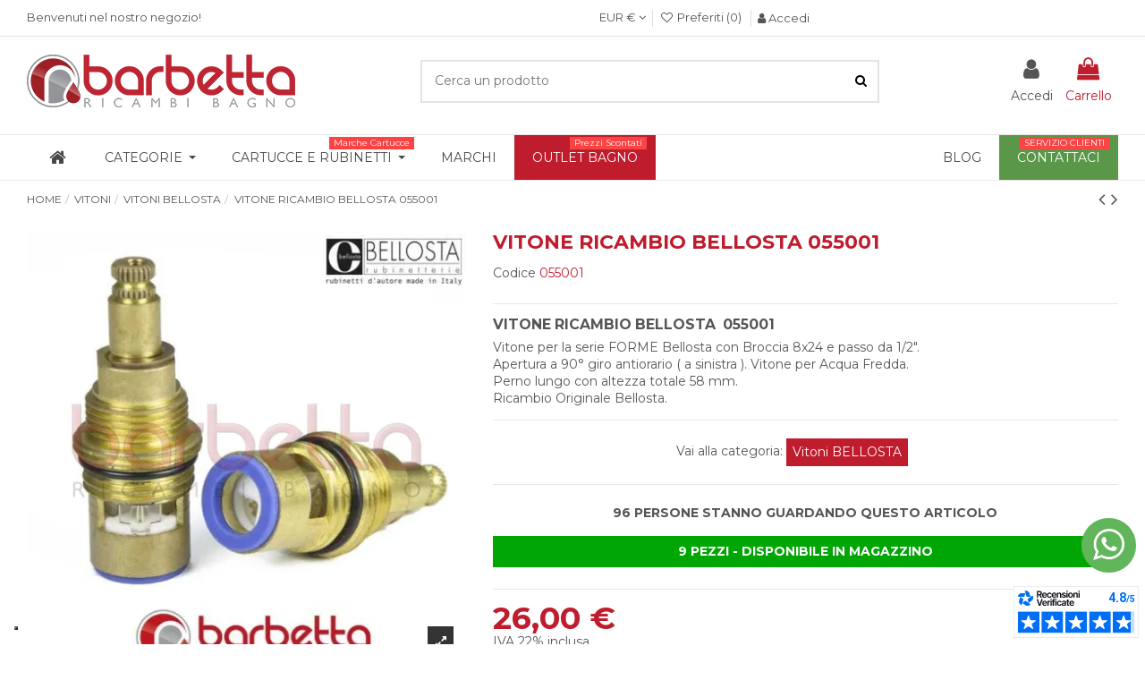

--- FILE ---
content_type: text/html; charset=utf-8
request_url: https://www.ricambibagno.it/vitoni-bellosta/vitone-ricambio-bellosta-055001.html
body_size: 32060
content:
<!doctype html><html lang="it"><head><meta charset="utf-8"><meta http-equiv="x-ua-compatible" content="ie=edge"><link rel="preconnect" href="https://fonts.googleapis.com" crossorigin><link rel="preconnect" href="https://fonts.gstatic.com" crossorigin><link rel="dns-prefetch" href="//fonts.googleapis.com"><link rel="dns-prefetch" href="//fonts.gstatic.com"><link rel="preconnect" href="https://www.googletagmanager.com" crossorigin><link rel="dns-prefetch" href="//www.googletagmanager.com"><link rel="preconnect" href="https://www.google-analytics.com" crossorigin><link rel="dns-prefetch" href="//www.google-analytics.com"><title>VITONE RICAMBIO BELLOSTA 055001Vitoni BELLOSTA</title><meta name="description" content="VITONE RICAMBIO BELLOSTA&nbsp; 055001 Vitone per la serie FORME Bellosta con Broccia 8x24 e passo da 1/2&quot;.Apertura a&nbsp;90° giro antiorario ( a sinistra ). Vitone pe..."><meta name="keywords" content="VITONE RICAMBIO BELLOSTA 055001Vitoni BELLOSTA055001VITONE RICAMBIO BELLOSTA&nbsp; 055001 Vitone per la serie FORME Bellosta con Broccia 8x24 e passo da 1/2&quot;.Apertura a&nbsp;90° giro antiorario ( a sinistra ). Vitone per Acqua Fredda.Perno lungo con altezza tota..."><meta name="robots" content="index,index"><link rel="canonical" href="https://www.ricambibagno.it/vitoni-bellosta/vitone-ricambio-bellosta-055001.html"> <script type="application/ld+json">{
   "@context": "https://schema.org",
   "@type": "Organization",
   "name" : "Ricambibagno",
   "url" : "https://www.ricambibagno.it/"
       ,"logo": {
       "@type": "ImageObject",
       "url":"https://www.ricambibagno.it/img/logo-1730105814.jpg"
     }
    }</script> <script type="application/ld+json">{
    "@context": "https://schema.org",
    "@type": "WebPage",
    "isPartOf": {
      "@type": "WebSite",
      "url":  "https://www.ricambibagno.it/",
      "name": "Ricambibagno"
    },
    "name": "VITONE RICAMBIO BELLOSTA 055001Vitoni BELLOSTA",
    "url":  "https://www.ricambibagno.it/vitoni-bellosta/vitone-ricambio-bellosta-055001.html"
  }</script> <script type="application/ld+json">{
      "@context": "https://schema.org",
      "@type": "BreadcrumbList",
      "itemListElement": [
                  {
            "@type": "ListItem",
            "position": 1,
            "name": "Home",
            "item": "https://www.ricambibagno.it/"
          },              {
            "@type": "ListItem",
            "position": 2,
            "name": "VITONI",
            "item": "https://www.ricambibagno.it/vitoni"
          },              {
            "@type": "ListItem",
            "position": 3,
            "name": "Vitoni BELLOSTA",
            "item": "https://www.ricambibagno.it/vitoni-bellosta"
          },              {
            "@type": "ListItem",
            "position": 4,
            "name": "VITONE RICAMBIO BELLOSTA  055001",
            "item": "https://www.ricambibagno.it/vitoni-bellosta/vitone-ricambio-bellosta-055001.html"
          }          ]
    }</script> <script type="application/ld+json">{
    "@context": "https://schema.org/",
    "@type": "Product",
    "@id": "#product-snippet-id",
    "name": "VITONE RICAMBIO BELLOSTA  055001",
    "description": "VITONE RICAMBIO BELLOSTA&nbsp; 055001 Vitone per la serie FORME Bellosta con Broccia 8x24 e passo da 1/2&quot;.Apertura a&nbsp;90° giro antiorario ( a sinistra ). Vitone pe...",
    "category": "Vitoni BELLOSTA",
    "image" :"https://www.ricambibagno.it/5482-home_default/vitone-ricambio-bellosta-055001.jpg",    "sku": "055001",
    "mpn": "055001"
        ,
    "brand": {
      "@type": "Brand",
      "name": "Ricambibagno"
    }
            ,
    "weight": {
        "@context": "https://schema.org",
        "@type": "QuantitativeValue",
        "value": "0.250000",
        "unitCode": "kg"
    }
        ,
    "offers": {
      "@type": "Offer",
      "priceCurrency": "EUR",
      "name": "VITONE RICAMBIO BELLOSTA  055001",
      "price": "26",
      "url": "https://www.ricambibagno.it/vitoni-bellosta/vitone-ricambio-bellosta-055001.html",
      "priceValidUntil": "2026-02-06",
              "image": ["https://www.ricambibagno.it/5482-thickbox_default/vitone-ricambio-bellosta-055001.jpg"],
            "sku": "055001",
      "mpn": "055001",
                    "availability": "https://schema.org/InStock",
      "seller": {
        "@type": "Organization",
        "name": "Ricambibagno"
      }
    }
      }</script> <meta property="og:type" content="product"><meta property="og:url" content="https://www.ricambibagno.it/vitoni-bellosta/vitone-ricambio-bellosta-055001.html"><meta property="og:title" content="VITONE RICAMBIO BELLOSTA 055001Vitoni BELLOSTA"><meta property="og:site_name" content="Ricambibagno"><meta property="og:description" content="VITONE RICAMBIO BELLOSTA&nbsp; 055001 Vitone per la serie FORME Bellosta con Broccia 8x24 e passo da 1/2&quot;.Apertura a&nbsp;90° giro antiorario ( a sinistra ). Vitone pe..."><meta property="og:image" content="https://www.ricambibagno.it/5482-thickbox_default/vitone-ricambio-bellosta-055001.jpg"><meta property="og:image:width" content="1500"><meta property="og:image:height" content="1500"><meta name="viewport" content="initial-scale=1,user-scalable=no,maximum-scale=1,width=device-width"><link rel="icon" type="image/vnd.microsoft.icon" href="https://www.ricambibagno.it/img/favicon.ico?1744100510"><link rel="shortcut icon" type="image/x-icon" href="https://www.ricambibagno.it/img/favicon.ico?1744100510"><link rel="stylesheet" href="https://www.ricambibagno.it/themes/warehouse/assets/cache/theme-b974cd717.css" type="text/css" media="all"><link rel="preload" as="font" href="https://www.ricambibagno.it/themes/warehouse/assets/css/font-awesome/fonts/fontawesome-webfont.woff2?v=4.7.0" type="font/woff2" crossorigin><link rel="preload" as="font" href="https://www.ricambibagno.it/themes/warehouse/assets/css/font-awesome/fonts/fontawesome-webfont.woff?v=4.7.0" type="font/woff" crossorigin><link rel="preload stylesheet" as="style" href="https://www.ricambibagno.it/themes/warehouse/assets/css/font-awesome/css/font-awesome-preload.css" type="text/css" crossorigin="anonymous"><link rel="preload" as="image" href="https://www.ricambibagno.it/5482-large_default/vitone-ricambio-bellosta-055001.jpg" fetchpriority="high"> <script>var always_load_content = false;
          var ed_ajax_delay = "0";
          var elementorFrontendConfig = {"isEditMode":"","stretchedSectionContainer":"","instagramToken":false,"is_rtl":false,"ajax_csfr_token_url":"https:\/\/www.ricambibagno.it\/module\/iqitelementor\/Actions?process=handleCsfrToken&ajax=1"};
          var etsSeoFo = {"currentController":"product","conf":{"removeId":true}};
          var iqitTheme = {"rm_sticky":"0","rm_breakpoint":0,"op_preloader":"0","cart_style":"floating","cart_confirmation":"modal","h_layout":"2","f_fixed":"","f_layout":"1","h_absolute":"0","h_sticky":"menu","hw_width":"inherit","mm_content":"desktop","hm_submenu_width":"default","h_search_type":"full","pl_lazyload":true,"pl_infinity":false,"pl_rollover":false,"pl_crsl_autoplay":false,"pl_slider_ld":5,"pl_slider_d":4,"pl_slider_t":3,"pl_slider_p":2,"pp_thumbs":"bottom","pp_zoom":"modalzoom","pp_image_layout":"carousel","pp_tabs":"tabha","pl_grid_qty":false};
          var iqitcountdown_days = "g.";
          var iqitextendedproduct = {"speed":"70","hook":"modal"};
          var iqitfdc_from = 0;
          var iqitwishlist = {"nbProducts":0};
          var prestalia_sniperfast = {"custom_resources":{"js":"","css":""},"controller":{"data":"https:\/\/www.ricambibagno.it\/module\/sniperfast\/SniperData"},"slider_data":[],"action":{"try_act":false},"price_token":"d9ce0a08cf62038ad6800d5c7dcc7156","lens_redirect":1,"dedicated_url":"https:\/\/www.ricambibagno.it\/content\/risultati-di-ricerca.html"};
          var prestashop = {"cart":{"products":[],"totals":{"total":{"type":"total","label":"Totale","amount":0,"value":"0,00\u00a0\u20ac"},"total_including_tax":{"type":"total","label":"Totale (IVA 22% incl.)","amount":0,"value":"0,00\u00a0\u20ac"},"total_excluding_tax":{"type":"total","label":"Totale (tasse escl.)","amount":0,"value":"0,00\u00a0\u20ac"}},"subtotals":{"products":{"type":"products","label":"Totale parziale","amount":0,"value":"0,00\u00a0\u20ac"},"discounts":null,"shipping":{"type":"shipping","label":"Spedizione","amount":0,"value":""},"tax":null},"products_count":0,"summary_string":"0 articoli","vouchers":{"allowed":1,"added":[]},"discounts":[],"minimalPurchase":0,"minimalPurchaseRequired":""},"currency":{"id":1,"name":"Euro","iso_code":"EUR","iso_code_num":"978","sign":"\u20ac"},"customer":{"lastname":null,"firstname":null,"email":null,"birthday":null,"newsletter":null,"newsletter_date_add":null,"optin":null,"website":null,"company":null,"siret":null,"ape":null,"is_logged":false,"gender":{"type":null,"name":null},"addresses":[]},"country":{"id_zone":"9","id_currency":"1","call_prefix":"39","iso_code":"IT","active":"1","contains_states":"1","need_identification_number":"0","need_zip_code":"1","zip_code_format":"NNNNN","display_tax_label":"1","name":"Italy","id":10},"language":{"name":"Italiano (Italian)","iso_code":"it","locale":"it-IT","language_code":"it","active":"1","is_rtl":"0","date_format_lite":"d\/m\/Y","date_format_full":"d\/m\/Y H:i:s","id":1},"page":{"title":"","canonical":"https:\/\/www.ricambibagno.it\/vitoni-bellosta\/vitone-ricambio-bellosta-055001.html","meta":{"title":"VITONE RICAMBIO BELLOSTA 055001Vitoni BELLOSTA","description":"VITONE RICAMBIO BELLOSTA\u00a0 055001 Vitone per la serie FORME Bellosta con Broccia 8x24 e passo da 1\/2\".Apertura a\u00a090\u00b0 giro antiorario ( a sinistra ). Vitone pe...","keywords":"VITONE RICAMBIO BELLOSTA 055001Vitoni BELLOSTA055001VITONE RICAMBIO BELLOSTA\u00a0 055001 Vitone per la serie FORME Bellosta con Broccia 8x24 e passo da 1\/2\".Apertura a\u00a090\u00b0 giro antiorario ( a sinistra ). Vitone per Acqua Fredda.Perno lungo con altezza tota...","robots":"index"},"page_name":"product","body_classes":{"lang-it":true,"lang-rtl":false,"country-IT":true,"currency-EUR":true,"layout-full-width":true,"page-product":true,"tax-display-enabled":true,"page-customer-account":false,"product-id-449":true,"product-VITONE RICAMBIO BELLOSTA  055001":true,"product-id-category-153":true,"product-id-manufacturer-0":true,"product-id-supplier-23":true,"product-available-for-order":true},"admin_notifications":[],"password-policy":{"feedbacks":{"0":"Molto debole","1":"Debole","2":"Media","3":"Forte","4":"Molto forte","Straight rows of keys are easy to guess":"I tasti consecutivi sono facili da indovinare","Short keyboard patterns are easy to guess":"Gli schemi brevi sulla tastiera sono facili da indovinare","Use a longer keyboard pattern with more turns":"Utilizza uno schema pi\u00f9 lungo sulla tastiera con pi\u00f9 variazioni","Repeats like \"aaa\" are easy to guess":"Le ripetizioni come \u201caaa\u201d sono facili da indovinare","Repeats like \"abcabcabc\" are only slightly harder to guess than \"abc\"":"Le ripetizioni come \u201cabcabcabc\u201d sono solo leggermente pi\u00f9 difficili da indovinare rispetto ad \u201cabc\u201d","Sequences like abc or 6543 are easy to guess":"Le sequenze come \"abc\" o 6543 sono facili da indovinare","Recent years are easy to guess":"Gli anni recenti sono facili da indovinare","Dates are often easy to guess":"Le date sono spesso facili da indovinare","This is a top-10 common password":"Questa \u00e8 una delle 10 password pi\u00f9 comuni","This is a top-100 common password":"Questa \u00e8 una delle 100 password pi\u00f9 comuni","This is a very common password":"Questa password \u00e8 molto comune","This is similar to a commonly used password":"Questa password \u00e8 simile a un\u2019altra comunemente utilizzata","A word by itself is easy to guess":"Una parola di per s\u00e9 \u00e8 facile da indovinare","Names and surnames by themselves are easy to guess":"Nomi e cognomi sono di per s\u00e9 facili da indovinare","Common names and surnames are easy to guess":"Nomi e cognomi comuni sono facili da indovinare","Use a few words, avoid common phrases":"Utilizza diverse parole, evita le frasi comuni","No need for symbols, digits, or uppercase letters":"Nessun bisogno di simboli, cifre o lettere maiuscole","Avoid repeated words and characters":"Evita parole e caratteri ripetuti","Avoid sequences":"Evita le sequenze","Avoid recent years":"Evita gli anni recenti","Avoid years that are associated with you":"Evita gli anni associati a te","Avoid dates and years that are associated with you":"Evita date e anni associati a te","Capitalization doesn't help very much":"Le maiuscole non sono molto efficaci","All-uppercase is almost as easy to guess as all-lowercase":"Tutto maiuscolo \u00e8 quasi altrettanto facile da indovinare di tutto minuscolo","Reversed words aren't much harder to guess":"Le parole al contrario non sono molto pi\u00f9 difficili da indovinare","Predictable substitutions like '@' instead of 'a' don't help very much":"Sostituzioni prevedibili come \"@\" invece di \"a\" non sono molto efficaci","Add another word or two. Uncommon words are better.":"Aggiungi una o due parole in pi\u00f9. Le parole insolite sono pi\u00f9 sicure."}}},"shop":{"name":"Ricambibagno","logo":"https:\/\/www.ricambibagno.it\/img\/logo-1730105814.jpg","stores_icon":"https:\/\/www.ricambibagno.it\/img\/logo_stores.png","favicon":"https:\/\/www.ricambibagno.it\/img\/favicon.ico"},"core_js_public_path":"\/themes\/","urls":{"base_url":"https:\/\/www.ricambibagno.it\/","current_url":"https:\/\/www.ricambibagno.it\/vitoni-bellosta\/vitone-ricambio-bellosta-055001.html","shop_domain_url":"https:\/\/www.ricambibagno.it","img_ps_url":"https:\/\/www.ricambibagno.it\/img\/","img_cat_url":"https:\/\/www.ricambibagno.it\/img\/c\/","img_lang_url":"https:\/\/www.ricambibagno.it\/img\/l\/","img_prod_url":"https:\/\/www.ricambibagno.it\/img\/p\/","img_manu_url":"https:\/\/www.ricambibagno.it\/img\/m\/","img_sup_url":"https:\/\/www.ricambibagno.it\/img\/su\/","img_ship_url":"https:\/\/www.ricambibagno.it\/img\/s\/","img_store_url":"https:\/\/www.ricambibagno.it\/img\/st\/","img_col_url":"https:\/\/www.ricambibagno.it\/img\/co\/","img_url":"https:\/\/www.ricambibagno.it\/themes\/warehouse\/assets\/img\/","css_url":"https:\/\/www.ricambibagno.it\/themes\/warehouse\/assets\/css\/","js_url":"https:\/\/www.ricambibagno.it\/themes\/warehouse\/assets\/js\/","pic_url":"https:\/\/www.ricambibagno.it\/upload\/","theme_assets":"https:\/\/www.ricambibagno.it\/themes\/warehouse\/assets\/","theme_dir":"https:\/\/www.ricambibagno.it\/themes\/warehouse\/","pages":{"address":"https:\/\/www.ricambibagno.it\/indirizzo","addresses":"https:\/\/www.ricambibagno.it\/indirizzi","authentication":"https:\/\/www.ricambibagno.it\/login","manufacturer":"https:\/\/www.ricambibagno.it\/marchio","cart":"https:\/\/www.ricambibagno.it\/carrello","category":"https:\/\/www.ricambibagno.it\/index.php?controller=category","cms":"https:\/\/www.ricambibagno.it\/index.php?controller=cms","contact":"https:\/\/www.ricambibagno.it\/contatti","discount":"https:\/\/www.ricambibagno.it\/offerte","guest_tracking":"https:\/\/www.ricambibagno.it\/monitoraggio-ospite","history":"https:\/\/www.ricambibagno.it\/storico-ordini","identity":"https:\/\/www.ricambibagno.it\/identita","index":"https:\/\/www.ricambibagno.it\/","my_account":"https:\/\/www.ricambibagno.it\/mio-profilo","order_confirmation":"https:\/\/www.ricambibagno.it\/conferma-ordine","order_detail":"https:\/\/www.ricambibagno.it\/index.php?controller=order-detail","order_follow":"https:\/\/www.ricambibagno.it\/segui-ordine","order":"https:\/\/www.ricambibagno.it\/ordine","order_return":"https:\/\/www.ricambibagno.it\/index.php?controller=order-return","order_slip":"https:\/\/www.ricambibagno.it\/order-slip","pagenotfound":"https:\/\/www.ricambibagno.it\/pagina-non-trovata","password":"https:\/\/www.ricambibagno.it\/recupero-password","pdf_invoice":"https:\/\/www.ricambibagno.it\/index.php?controller=pdf-invoice","pdf_order_return":"https:\/\/www.ricambibagno.it\/index.php?controller=pdf-order-return","pdf_order_slip":"https:\/\/www.ricambibagno.it\/index.php?controller=pdf-order-slip","prices_drop":"https:\/\/www.ricambibagno.it\/prodotti-offerta","product":"https:\/\/www.ricambibagno.it\/index.php?controller=product","registration":"https:\/\/www.ricambibagno.it\/index.php?controller=registration","search":"https:\/\/www.ricambibagno.it\/cerca","sitemap":"https:\/\/www.ricambibagno.it\/sitemap","stores":"https:\/\/www.ricambibagno.it\/negozio","supplier":"https:\/\/www.ricambibagno.it\/fornitori","new_products":"https:\/\/www.ricambibagno.it\/nuovi-prodotti","brands":"https:\/\/www.ricambibagno.it\/marchio","register":"https:\/\/www.ricambibagno.it\/index.php?controller=registration","order_login":"https:\/\/www.ricambibagno.it\/ordine?login=1"},"alternative_langs":[],"actions":{"logout":"https:\/\/www.ricambibagno.it\/?mylogout="},"no_picture_image":{"bySize":{"small_default":{"url":"https:\/\/www.ricambibagno.it\/img\/p\/it-default-small_default.jpg","width":100,"height":100},"cart_default":{"url":"https:\/\/www.ricambibagno.it\/img\/p\/it-default-cart_default.jpg","width":125,"height":125},"home_default":{"url":"https:\/\/www.ricambibagno.it\/img\/p\/it-default-home_default.jpg","width":300,"height":300},"medium_default":{"url":"https:\/\/www.ricambibagno.it\/img\/p\/it-default-medium_default.jpg","width":450,"height":450},"large_default":{"url":"https:\/\/www.ricambibagno.it\/img\/p\/it-default-large_default.jpg","width":500,"height":500},"ebay_default":{"url":"https:\/\/www.ricambibagno.it\/img\/p\/it-default-ebay_default.jpg","width":1050,"height":1050},"thickbox_default":{"url":"https:\/\/www.ricambibagno.it\/img\/p\/it-default-thickbox_default.jpg","width":1500,"height":1500}},"small":{"url":"https:\/\/www.ricambibagno.it\/img\/p\/it-default-small_default.jpg","width":100,"height":100},"medium":{"url":"https:\/\/www.ricambibagno.it\/img\/p\/it-default-medium_default.jpg","width":450,"height":450},"large":{"url":"https:\/\/www.ricambibagno.it\/img\/p\/it-default-thickbox_default.jpg","width":1500,"height":1500},"legend":""}},"configuration":{"display_taxes_label":true,"display_prices_tax_incl":true,"is_catalog":false,"show_prices":true,"opt_in":{"partner":false},"quantity_discount":{"type":"discount","label":"Sconto unit\u00e0"},"voucher_enabled":1,"return_enabled":0},"field_required":[],"breadcrumb":{"links":[{"title":"Home","url":"https:\/\/www.ricambibagno.it\/"},{"title":"VITONI","url":"https:\/\/www.ricambibagno.it\/vitoni"},{"title":"Vitoni BELLOSTA","url":"https:\/\/www.ricambibagno.it\/vitoni-bellosta"},{"title":"VITONE RICAMBIO BELLOSTA  055001","url":"https:\/\/www.ricambibagno.it\/vitoni-bellosta\/vitone-ricambio-bellosta-055001.html"}],"count":4},"link":{"protocol_link":"https:\/\/","protocol_content":"https:\/\/"},"time":1769107744,"static_token":"ebdfe3069eace499015d42f3d759b7d9","token":"6f347435f88340b7a325659c15b96a7e","debug":false};
          var psemailsubscription_subscription = "https:\/\/www.ricambibagno.it\/module\/ps_emailsubscription\/subscription";
          var ssIsCeInstalled = false;
          var ss_link_image_webp = "https:\/\/www.ricambibagno.it\/modules\/ets_superspeed\/views\/img\/en.webp";</script> <script type="text/javascript">var sp_link_base ='https://www.ricambibagno.it';</script> <style></style> <script type="text/javascript">function renderDataAjax(jsonData)
{
    for (var key in jsonData) {
	    if(key=='java_script')
        {
            $('body').append(jsonData[key]);
        }
        else
            if($('#ets_speed_dy_'+key).length)
            {
                if($('#ets_speed_dy_'+key+' #layer_cart').length)
                {
                    $('#ets_speed_dy_'+key).before($('#ets_speed_dy_'+key+' #layer_cart').clone());
                    $('#ets_speed_dy_'+key+' #layer_cart').remove();
                    $('#layer_cart').before('<div class="layer_cart_overlay"></div>');
                }
                $('.ets_speed_dynamic_hook[id="ets_speed_dy_'+key+'"]').replaceWith(jsonData[key]);
            }
              
    }
    if($('#header .shopping_cart').length && $('#header .cart_block').length)
    {
        var shopping_cart = new HoverWatcher('#header .shopping_cart');
        var cart_block = new HoverWatcher('#header .cart_block');
        $("#header .shopping_cart a:first").hover(
    		function(){
    			if (ajaxCart.nb_total_products > 0 || parseInt($('.ajax_cart_quantity').html()) > 0)
    				$("#header .cart_block").stop(true, true).slideDown(450);
    		},
    		function(){
    			setTimeout(function(){
    				if (!shopping_cart.isHoveringOver() && !cart_block.isHoveringOver())
    					$("#header .cart_block").stop(true, true).slideUp(450);
    			}, 200);
    		}
    	);
    }
    if(typeof jsonData.custom_js!== undefined && jsonData.custom_js)
        $('head').append('<script src="'+sp_link_base+'/modules/ets_superspeed/views/js/script_custom.js">');
}</script> <style>.layered_filter_ul .radio,.layered_filter_ul .checkbox {
    display: inline-block;
}
.ets_speed_dynamic_hook .cart-products-count{
    display:none!important;
}
.ets_speed_dynamic_hook .ajax_cart_quantity ,.ets_speed_dynamic_hook .ajax_cart_product_txt,.ets_speed_dynamic_hook .ajax_cart_product_txt_s{
    display:none!important;
}
.ets_speed_dynamic_hook .shopping_cart > a:first-child:after {
    display:none!important;
}</style><script type="text/javascript">var ed_refresh_delay = 0;
    var ed_hour = 'ore';
    var ed_minute = 'minuti';
    var ed_hours = 'ore';
    var ed_minutes = 'minuti';
    var ed_and = 'e';
    var ed_refresh = 'Il tempo limite di raccolta è stato raggiunto: ti preghiamo di aggiornare dal tuo browser per vedere la nuova data di consegna stimata.';
    /*var ed_has_combi = ; */
    var ed_placement = 50;
    var ed_custom_sel = unescapeHTML('#estimated_delivery_tab');
    var ed_custom_ins = '2';
    var ed_sm = 1;
    var ed_in_modal = 0;
    var front_ajax_url = 'https://www.ricambibagno.it/module/estimateddelivery/AjaxRefresh?token=0814d1621e78707749469295ffe52f90&ajax=1';     var front_ajax_cart_url = 'https://www.ricambibagno.it/module/estimateddelivery/AjaxCart?token=0814d1621e78707749469295ffe52f90&amp;ajax=1';
    var ps_version = '17';
    var ed_display_option = 0;


    function unescapeHTML(html) {
        var doc = new DOMParser().parseFromString(html, 'text/html');
        return doc.documentElement.textContent;
    }</script> <script id="js-rcpgtm-config" type="application/json">{"bing":{"tracking_id":"","feed":{"id_product_prefix":"","id_product_source_key":"id_product","id_variant_prefix":"","id_variant_source_key":"id_attribute"}},"context":{"browser":{"device_type":1},"localization":{"id_country":10,"country_code":"IT","id_currency":1,"currency_code":"EUR","id_lang":1,"lang_code":"it"},"page":{"controller_name":"product","products_per_page":24,"category":[],"search_term":""},"shop":{"id_shop":1,"shop_name":"Ricambi Bagno","base_dir":"https:\/\/www.ricambibagno.it\/"},"tracking_module":{"module_name":"rcpgtagmanager","module_version":"4.4.5","checkout_module":{"module":"default","controller":"order"},"service_version":"8","token":"be44fb5ea4195a9235f5252c9cbd497a"},"user":[]},"criteo":{"tracking_id":"","feed":{"id_product_prefix":"","id_product_source_key":"id_product","id_variant_prefix":"","id_variant_source_key":"id_attribute"}},"facebook":{"tracking_id":"","feed":{"id_product_prefix":"","id_product_source_key":"id_product","id_variant_prefix":"","id_variant_source_key":"id_attribute"}},"ga4":{"tracking_id":"G-K7E27V28ED","server_container_url":"","is_url_passthrough":true,"is_data_import":true},"gads":{"tracking_id":"924018985","merchant_id":"116908018","conversion_labels":{"create_account":"YQfiCISPtsIYEKnSzbgD","product_view":"11_yCIePtsIYEKnSzbgD","add_to_cart":"q0ytCP6OtsIYEKnSzbgD","begin_checkout":"7QIaCIGPtsIYEKnSzbgD","purchase":"3EU8CPuOtsIYEKnSzbgD"},"is_custom_remarketing":false},"gtm":{"tracking_id":"GTM-P482WVM","is_internal_traffic":false,"script_url":"https:\/\/www.googletagmanager.com\/gtm.js","data_layer_name":"dataLayer","id_parameter":"id","override_tracking_id":""},"google_feed":{"id_product_prefix":"","id_product_source_key":"id_product","id_variant_prefix":"","id_variant_source_key":"id_attribute"},"kelkoo":{"tracking_list":[],"feed":{"id_product_prefix":"","id_product_source_key":"id_product","id_variant_prefix":"","id_variant_source_key":"id_attribute"}},"pinterest":{"tracking_id":"","feed":{"id_product_prefix":"","id_product_source_key":"id_product","id_variant_prefix":"","id_variant_source_key":"id_attribute"}},"tiktok":{"tracking_id":"","feed":{"id_product_prefix":"","id_product_source_key":"id_product","id_variant_prefix":"","id_variant_source_key":"id_attribute"}},"twitter":{"tracking_id":"","events":{"add_to_cart_id":"","payment_info_id":"","checkout_initiated_id":"","product_view_id":"","lead_id":"","purchase_id":"","search_id":""},"feed":{"id_product_prefix":"","id_product_source_key":"id_product","id_variant_prefix":"","id_variant_source_key":"id_attribute"}}}</script> <script type="text/javascript" data-keepinline="true" data-cfasync="false">const rcpgtm_config = document.getElementById('js-rcpgtm-config') ?
                JSON.parse(document.getElementById('js-rcpgtm-config').textContent) :
                {}
            ;

            if (typeof rcpgtm_config === 'object' && rcpgtm_config.gtm?.tracking_id && rcpgtm_config.context?.browser) {
                rcpgtm_config.context.browser.user_agent = navigator.userAgent;
                rcpgtm_config.context.browser.navigator_lang = navigator.language || navigator.userLanguage;
                rcpgtm_config.context.browser.fingerprint = JSON.parse(window.localStorage.getItem('RCFingerprint'))?.value || window.crypto.randomUUID();
                rcpgtm_config.context.page.fingerprint = window.crypto.randomUUID();
                document.getElementById('js-rcpgtm-config').textContent = JSON.stringify(rcpgtm_config);

                window[rcpgtm_config.gtm.data_layer_name] = window[rcpgtm_config.gtm.data_layer_name] || [];

                const data_init = {
                    config: (({ gtm, context, ...rest }) => rest)(rcpgtm_config),
                    context: {
                        browser: {
                            ...rcpgtm_config.context.browser,
                            is_internal_traffic: rcpgtm_config.gtm.is_internal_traffic
                        },
                        page: (({ products_per_page, ...rest }) => rest)(rcpgtm_config.context.page),
                        localization: rcpgtm_config.context.localization,
                        shop: rcpgtm_config.context.shop,
                        user: rcpgtm_config.context.user,
                    },
                };

                window[rcpgtm_config.gtm.data_layer_name].push(data_init);

                (function(w,d,s,l,u,p,i){
                    w[l]=w[l]||[];w[l].push({'gtm.start': new Date().getTime(),event:'gtm.js'});
                    var f=d.getElementsByTagName(s)[0],j=d.createElement(s),dl=l!='dataLayer'?'&l='+l:'';
                    j.async=true;
                    j.src=u+'?'+p+'='+i+dl;
                    f.parentNode.insertBefore(j,f);
                })(window, document, 'script', rcpgtm_config.gtm.data_layer_name, rcpgtm_config.gtm.script_url, rcpgtm_config.gtm.id_parameter, rcpgtm_config.gtm.override_tracking_id || rcpgtm_config.gtm.tracking_id);
            }</script> <style>.mm_menu_content_title{
    font-family: inherit!important;
}
.ets_mm_megamenu .mm_menus_li .h4,
.ets_mm_megamenu .mm_menus_li .h5,
.ets_mm_megamenu .mm_menus_li .h6,
.ets_mm_megamenu .mm_menus_li .h1,
.ets_mm_megamenu .mm_menus_li .h2,
.ets_mm_megamenu .mm_menus_li .h3,
.ets_mm_megamenu .mm_menus_li .h4 *:not(i),
.ets_mm_megamenu .mm_menus_li .h5 *:not(i),
.ets_mm_megamenu .mm_menus_li .h6 *:not(i),
.ets_mm_megamenu .mm_menus_li .h1 *:not(i),
.ets_mm_megamenu .mm_menus_li .h2 *:not(i),
.ets_mm_megamenu .mm_menus_li .h3 *:not(i),
.ets_mm_megamenu .mm_menus_li > a{
    font-family: inherit;
}
.ets_mm_megamenu *:not(.fa):not(i){
    font-family: inherit;
}

.ets_mm_block *{
    font-size: 14px;
}    

@media (min-width: 768px){
/*layout 1*/
    .ets_mm_megamenu.layout_layout1{
        background: #ffffff;
    }
    .layout_layout1 .ets_mm_megamenu_content{
      background: linear-gradient(#FFFFFF, #F2F2F2) repeat scroll 0 0 rgba(0, 0, 0, 0);
      background: -webkit-linear-gradient(#FFFFFF, #F2F2F2) repeat scroll 0 0 rgba(0, 0, 0, 0);
      background: -o-linear-gradient(#FFFFFF, #F2F2F2) repeat scroll 0 0 rgba(0, 0, 0, 0);
    }
    .ets_mm_megamenu.layout_layout1:not(.ybc_vertical_menu) .mm_menus_ul{
         background: #ffffff;
    }

    #header .layout_layout1:not(.ybc_vertical_menu) .mm_menus_li > a,
    .layout_layout1 .ybc-menu-vertical-button,
    .layout_layout1 .mm_extra_item *{
        color: #484848
    }
    .layout_layout1 .ybc-menu-vertical-button .ybc-menu-button-toggle_icon_default .icon-bar{
        background-color: #484848
    }
    .layout_layout1:not(.click_open_submenu) .mm_menus_li:hover > a,
    .layout_layout1.click_open_submenu .mm_menus_li.open_li > a,
    .layout_layout1 .mm_menus_li.active > a,
    #header .layout_layout1:not(.click_open_submenu) .mm_menus_li:hover > a,
    #header .layout_layout1.click_open_submenu .mm_menus_li.open_li > a,
    #header .layout_layout1 .mm_menus_li.menu_hover > a,
    .layout_layout1:hover .ybc-menu-vertical-button,
    .layout_layout1 .mm_extra_item button[type="submit"]:hover i,
    #header .layout_layout1 .mm_menus_li.active > a{
        color: #bf1c2d;
    }
    
    .layout_layout1:not(.ybc_vertical_menu):not(.click_open_submenu) .mm_menus_li > a:before,
    .layout_layout1:not(.ybc_vertical_menu).click_open_submenu .mm_menus_li.open_li > a:before,
    .layout_layout1.ybc_vertical_menu:hover .ybc-menu-vertical-button:before,
    .layout_layout1:hover .ybc-menu-vertical-button .ybc-menu-button-toggle_icon_default .icon-bar,
    .ybc-menu-vertical-button.layout_layout1:hover{background-color: #bf1c2d;}
    
    .layout_layout1:not(.ybc_vertical_menu):not(.click_open_submenu) .mm_menus_li:hover > a,
    .layout_layout1:not(.ybc_vertical_menu).click_open_submenu .mm_menus_li.open_li > a,
    .layout_layout1:not(.ybc_vertical_menu) .mm_menus_li.menu_hover > a,
    .ets_mm_megamenu.layout_layout1.ybc_vertical_menu:hover,
    #header .layout_layout1:not(.ybc_vertical_menu):not(.click_open_submenu) .mm_menus_li:hover > a,
    #header .layout_layout1:not(.ybc_vertical_menu).click_open_submenu .mm_menus_li.open_li > a,
    #header .layout_layout1:not(.ybc_vertical_menu) .mm_menus_li.menu_hover > a,
    .ets_mm_megamenu.layout_layout1.ybc_vertical_menu:hover{
        background: #ffffff;
    }
    
    .layout_layout1.ets_mm_megamenu .mm_columns_ul,
    .layout_layout1.ybc_vertical_menu .mm_menus_ul{
        background-color: #ffffff;
    }
    #header .layout_layout1 .ets_mm_block_content a,
    #header .layout_layout1 .ets_mm_block_content p,
    .layout_layout1.ybc_vertical_menu .mm_menus_li > a,
    #header .layout_layout1.ybc_vertical_menu .mm_menus_li > a{
        color: #484848;
    }
    
    .layout_layout1 .mm_columns_ul .h1,
    .layout_layout1 .mm_columns_ul .h2,
    .layout_layout1 .mm_columns_ul .h3,
    .layout_layout1 .mm_columns_ul .h4,
    .layout_layout1 .mm_columns_ul .h5,
    .layout_layout1 .mm_columns_ul .h6,
    .layout_layout1 .mm_columns_ul .ets_mm_block > .h1 a,
    .layout_layout1 .mm_columns_ul .ets_mm_block > .h2 a,
    .layout_layout1 .mm_columns_ul .ets_mm_block > .h3 a,
    .layout_layout1 .mm_columns_ul .ets_mm_block > .h4 a,
    .layout_layout1 .mm_columns_ul .ets_mm_block > .h5 a,
    .layout_layout1 .mm_columns_ul .ets_mm_block > .h6 a,
    #header .layout_layout1 .mm_columns_ul .ets_mm_block > .h1 a,
    #header .layout_layout1 .mm_columns_ul .ets_mm_block > .h2 a,
    #header .layout_layout1 .mm_columns_ul .ets_mm_block > .h3 a,
    #header .layout_layout1 .mm_columns_ul .ets_mm_block > .h4 a,
    #header .layout_layout1 .mm_columns_ul .ets_mm_block > .h5 a,
    #header .layout_layout1 .mm_columns_ul .ets_mm_block > .h6 a,
    .layout_layout1 .mm_columns_ul .h1,
    .layout_layout1 .mm_columns_ul .h2,
    .layout_layout1 .mm_columns_ul .h3,
    .layout_layout1 .mm_columns_ul .h4,
    .layout_layout1 .mm_columns_ul .h5,
    .layout_layout1 .mm_columns_ul .h6{
        color: #484848;
    }
    
    
    .layout_layout1 li:hover > a,
    .layout_layout1 li > a:hover,
    .layout_layout1 .mm_tabs_li.open .mm_tab_toggle_title,
    .layout_layout1 .mm_tabs_li.open .mm_tab_toggle_title a,
    .layout_layout1 .mm_tabs_li:hover .mm_tab_toggle_title,
    .layout_layout1 .mm_tabs_li:hover .mm_tab_toggle_title a,
    #header .layout_layout1 .mm_tabs_li.open .mm_tab_toggle_title,
    #header .layout_layout1 .mm_tabs_li.open .mm_tab_toggle_title a,
    #header .layout_layout1 .mm_tabs_li:hover .mm_tab_toggle_title,
    #header .layout_layout1 .mm_tabs_li:hover .mm_tab_toggle_title a,
    .layout_layout1.ybc_vertical_menu .mm_menus_li > a,
    #header .layout_layout1 li:hover > a,
    .layout_layout1.ybc_vertical_menu:not(.click_open_submenu) .mm_menus_li:hover > a,
    .layout_layout1.ybc_vertical_menu.click_open_submenu .mm_menus_li.open_li > a,
    #header .layout_layout1.ybc_vertical_menu:not(.click_open_submenu) .mm_menus_li:hover > a,
    #header .layout_layout1.ybc_vertical_menu.click_open_submenu .mm_menus_li.open_li > a,
    #header .layout_layout1 .mm_columns_ul .mm_block_type_product .product-title > a:hover,
    #header .layout_layout1 li > a:hover{color: #bf1c2d;}
    
    
/*end layout 1*/
    
    
    /*layout 2*/
    .ets_mm_megamenu.layout_layout2{
        background-color: #3cabdb;
    }
    
    #header .layout_layout2:not(.ybc_vertical_menu) .mm_menus_li > a,
    .layout_layout2 .ybc-menu-vertical-button,
    .layout_layout2 .mm_extra_item *{
        color: #ffffff
    }
    .layout_layout2 .ybc-menu-vertical-button .ybc-menu-button-toggle_icon_default .icon-bar{
        background-color: #ffffff
    }
    .layout_layout2:not(.ybc_vertical_menu):not(.click_open_submenu) .mm_menus_li:hover > a,
    .layout_layout2:not(.ybc_vertical_menu).click_open_submenu .mm_menus_li.open_li > a,
    .layout_layout2:not(.ybc_vertical_menu) .mm_menus_li.active > a,
    #header .layout_layout2:not(.ybc_vertical_menu):not(.click_open_submenu) .mm_menus_li:hover > a,
    #header .layout_layout2:not(.ybc_vertical_menu).click_open_submenu .mm_menus_li.open_li > a,
    .layout_layout2:hover .ybc-menu-vertical-button,
    .layout_layout2 .mm_extra_item button[type="submit"]:hover i,
    #header .layout_layout2:not(.ybc_vertical_menu) .mm_menus_li.active > a{color: #ffffff;}
    
    .layout_layout2:hover .ybc-menu-vertical-button .ybc-menu-button-toggle_icon_default .icon-bar{
        background-color: #ffffff;
    }
    .layout_layout2:not(.ybc_vertical_menu):not(.click_open_submenu) .mm_menus_li:hover > a,
    .layout_layout2:not(.ybc_vertical_menu).click_open_submenu .mm_menus_li.open_li > a,
    #header .layout_layout2:not(.ybc_vertical_menu):not(.click_open_submenu) .mm_menus_li:hover > a,
    #header .layout_layout2:not(.ybc_vertical_menu).click_open_submenu .mm_menus_li.open_li > a,
    .ets_mm_megamenu.layout_layout2.ybc_vertical_menu:hover{
        background-color: #50b4df;
    }
    
    .layout_layout2.ets_mm_megamenu .mm_columns_ul,
    .layout_layout2.ybc_vertical_menu .mm_menus_ul{
        background-color: #ffffff;
    }
    #header .layout_layout2 .ets_mm_block_content a,
    .layout_layout2.ybc_vertical_menu .mm_menus_li > a,
    #header .layout_layout2.ybc_vertical_menu .mm_menus_li > a,
    #header .layout_layout2 .ets_mm_block_content p{
        color: #666666;
    }
    
    .layout_layout2 .mm_columns_ul .h1,
    .layout_layout2 .mm_columns_ul .h2,
    .layout_layout2 .mm_columns_ul .h3,
    .layout_layout2 .mm_columns_ul .h4,
    .layout_layout2 .mm_columns_ul .h5,
    .layout_layout2 .mm_columns_ul .h6,
    .layout_layout2 .mm_columns_ul .ets_mm_block > .h1 a,
    .layout_layout2 .mm_columns_ul .ets_mm_block > .h2 a,
    .layout_layout2 .mm_columns_ul .ets_mm_block > .h3 a,
    .layout_layout2 .mm_columns_ul .ets_mm_block > .h4 a,
    .layout_layout2 .mm_columns_ul .ets_mm_block > .h5 a,
    .layout_layout2 .mm_columns_ul .ets_mm_block > .h6 a,
    #header .layout_layout2 .mm_columns_ul .ets_mm_block > .h1 a,
    #header .layout_layout2 .mm_columns_ul .ets_mm_block > .h2 a,
    #header .layout_layout2 .mm_columns_ul .ets_mm_block > .h3 a,
    #header .layout_layout2 .mm_columns_ul .ets_mm_block > .h4 a,
    #header .layout_layout2 .mm_columns_ul .ets_mm_block > .h5 a,
    #header .layout_layout2 .mm_columns_ul .ets_mm_block > .h6 a,
    .layout_layout2 .mm_columns_ul .h1,
    .layout_layout2 .mm_columns_ul .h2,
    .layout_layout2 .mm_columns_ul .h3,
    .layout_layout2 .mm_columns_ul .h4,
    .layout_layout2 .mm_columns_ul .h5,
    .layout_layout2 .mm_columns_ul .h6{
        color: #414141;
    }
    
    
    .layout_layout2 li:hover > a,
    .layout_layout2 li > a:hover,
    .layout_layout2 .mm_tabs_li.open .mm_tab_toggle_title,
    .layout_layout2 .mm_tabs_li.open .mm_tab_toggle_title a,
    .layout_layout2 .mm_tabs_li:hover .mm_tab_toggle_title,
    .layout_layout2 .mm_tabs_li:hover .mm_tab_toggle_title a,
    #header .layout_layout2 .mm_tabs_li.open .mm_tab_toggle_title,
    #header .layout_layout2 .mm_tabs_li.open .mm_tab_toggle_title a,
    #header .layout_layout2 .mm_tabs_li:hover .mm_tab_toggle_title,
    #header .layout_layout2 .mm_tabs_li:hover .mm_tab_toggle_title a,
    #header .layout_layout2 li:hover > a,
    .layout_layout2.ybc_vertical_menu .mm_menus_li > a,
    .layout_layout2.ybc_vertical_menu:not(.click_open_submenu) .mm_menus_li:hover > a,
    .layout_layout2.ybc_vertical_menu.click_open_submenu .mm_menus_li.open_li > a,
    #header .layout_layout2.ybc_vertical_menu:not(.click_open_submenu) .mm_menus_li:hover > a,
    #header .layout_layout2.ybc_vertical_menu.click_open_submenu.open_li .mm_menus_li > a,
    #header .layout_layout2 .mm_columns_ul .mm_block_type_product .product-title > a:hover,
    #header .layout_layout2 li > a:hover{color: #fc4444;}
    
    
    
    /*layout 3*/
    .ets_mm_megamenu.layout_layout3,
    .layout_layout3 .mm_tab_li_content{
        background-color: #333333;
        
    }
    #header .layout_layout3:not(.ybc_vertical_menu) .mm_menus_li > a,
    .layout_layout3 .ybc-menu-vertical-button,
    .layout_layout3 .mm_extra_item *{
        color: #ffffff
    }
    .layout_layout3 .ybc-menu-vertical-button .ybc-menu-button-toggle_icon_default .icon-bar{
        background-color: #ffffff
    }
    .layout_layout3:not(.click_open_submenu) .mm_menus_li:hover > a,
    .layout_layout3.click_open_submenu .mm_menus_li.open_li > a,
    .layout_layout3 .mm_menus_li.active > a,
    .layout_layout3 .mm_extra_item button[type="submit"]:hover i,
    #header .layout_layout3:not(.click_open_submenu) .mm_menus_li:hover > a,
    #header .layout_layout3.click_open_submenu .mm_menus_li.open_li > a,
    #header .layout_layout3 .mm_menus_li.active > a,
    .layout_layout3:hover .ybc-menu-vertical-button,
    .layout_layout3:hover .ybc-menu-vertical-button .ybc-menu-button-toggle_icon_default .icon-bar{
        color: #ffffff;
    }
    
    .layout_layout3:not(.ybc_vertical_menu):not(.click_open_submenu) .mm_menus_li:hover > a,
    .layout_layout3:not(.ybc_vertical_menu).click_open_submenu .mm_menus_li.open_li > a,
    #header .layout_layout3:not(.ybc_vertical_menu):not(.click_open_submenu) .mm_menus_li:hover > a,
    #header .layout_layout3:not(.ybc_vertical_menu).click_open_submenu .mm_menus_li.open_li > a,
    .ets_mm_megamenu.layout_layout3.ybc_vertical_menu:hover,
    .layout_layout3 .mm_tabs_li.open .mm_columns_contents_ul,
    .layout_layout3 .mm_tabs_li.open .mm_tab_li_content {
        background-color: #000000;
    }
    .layout_layout3 .mm_tabs_li.open.mm_tabs_has_content .mm_tab_li_content .mm_tab_name::before{
        border-right-color: #000000;
    }
    .layout_layout3.ets_mm_megamenu .mm_columns_ul,
    .ybc_vertical_menu.layout_layout3 .mm_menus_ul.ets_mn_submenu_full_height .mm_menus_li:hover a::before,
    .layout_layout3.ybc_vertical_menu .mm_menus_ul{
        background-color: #000000;
        border-color: #000000;
    }
    #header .layout_layout3 .ets_mm_block_content a,
    #header .layout_layout3 .ets_mm_block_content p,
    .layout_layout3.ybc_vertical_menu .mm_menus_li > a,
    #header .layout_layout3.ybc_vertical_menu .mm_menus_li > a{
        color: #dcdcdc;
    }
    
    .layout_layout3 .mm_columns_ul .h1,
    .layout_layout3 .mm_columns_ul .h2,
    .layout_layout3 .mm_columns_ul .h3,
    .layout_layout3 .mm_columns_ul .h4,
    .layout_layout3 .mm_columns_ul .h5,
    .layout_layout3 .mm_columns_ul .h6,
    .layout_layout3 .mm_columns_ul .ets_mm_block > .h1 a,
    .layout_layout3 .mm_columns_ul .ets_mm_block > .h2 a,
    .layout_layout3 .mm_columns_ul .ets_mm_block > .h3 a,
    .layout_layout3 .mm_columns_ul .ets_mm_block > .h4 a,
    .layout_layout3 .mm_columns_ul .ets_mm_block > .h5 a,
    .layout_layout3 .mm_columns_ul .ets_mm_block > .h6 a,
    #header .layout_layout3 .mm_columns_ul .ets_mm_block > .h1 a,
    #header .layout_layout3 .mm_columns_ul .ets_mm_block > .h2 a,
    #header .layout_layout3 .mm_columns_ul .ets_mm_block > .h3 a,
    #header .layout_layout3 .mm_columns_ul .ets_mm_block > .h4 a,
    #header .layout_layout3 .mm_columns_ul .ets_mm_block > .h5 a,
    #header .layout_layout3 .mm_columns_ul .ets_mm_block > .h6 a,
    .layout_layout3 .mm_columns_ul .h1,
    .layout_layout3 .mm_columns_ul .h2,
    .layout_layout3 .mm_columns_ul .h3,
    .layout_layout3.ybc_vertical_menu:not(.click_open_submenu) .mm_menus_li:hover > a,
    .layout_layout3.ybc_vertical_menu.click_open_submenu .mm_menus_li.open_li > a,
    #header .layout_layout3.ybc_vertical_menu:not(.click_open_submenu) .mm_menus_li:hover > a,
    #header .layout_layout3.ybc_vertical_menu.click_open_submenu .mm_menus_li.open_li > a,
    .layout_layout3 .mm_columns_ul .h4,
    .layout_layout3 .mm_columns_ul .h5,
    .layout_layout3 .mm_columns_ul .h6{
        color: #ec4249;
    }
    
    
    .layout_layout3 li:hover > a,
    .layout_layout3 li > a:hover,
    .layout_layout3 .mm_tabs_li.open .mm_tab_toggle_title,
    .layout_layout3 .mm_tabs_li.open .mm_tab_toggle_title a,
    .layout_layout3 .mm_tabs_li:hover .mm_tab_toggle_title,
    .layout_layout3 .mm_tabs_li:hover .mm_tab_toggle_title a,
    #header .layout_layout3 .mm_tabs_li.open .mm_tab_toggle_title,
    #header .layout_layout3 .mm_tabs_li.open .mm_tab_toggle_title a,
    #header .layout_layout3 .mm_tabs_li:hover .mm_tab_toggle_title,
    #header .layout_layout3 .mm_tabs_li:hover .mm_tab_toggle_title a,
    #header .layout_layout3 li:hover > a,
    #header .layout_layout3 .mm_columns_ul .mm_block_type_product .product-title > a:hover,
    #header .layout_layout3 li > a:hover,
    .layout_layout3.ybc_vertical_menu .mm_menus_li > a,
    .layout_layout3 .has-sub .ets_mm_categories li > a:hover,
    #header .layout_layout3 .has-sub .ets_mm_categories li > a:hover{color: #fc4444;}
    
    
    /*layout 4*/
    
    .ets_mm_megamenu.layout_layout4{
        background-color: #ffffff;
    }
    .ets_mm_megamenu.layout_layout4:not(.ybc_vertical_menu) .mm_menus_ul{
         background: #ffffff;
    }

    #header .layout_layout4:not(.ybc_vertical_menu) .mm_menus_li > a,
    .layout_layout4 .ybc-menu-vertical-button,
    .layout_layout4 .mm_extra_item *{
        color: #333333
    }
    .layout_layout4 .ybc-menu-vertical-button .ybc-menu-button-toggle_icon_default .icon-bar{
        background-color: #333333
    }
    
    .layout_layout4:not(.click_open_submenu) .mm_menus_li:hover > a,
    .layout_layout4.click_open_submenu .mm_menus_li.open_li > a,
    .layout_layout4 .mm_menus_li.active > a,
    #header .layout_layout4:not(.click_open_submenu) .mm_menus_li:hover > a,
    #header .layout_layout4.click_open_submenu .mm_menus_li.open_li > a,
    .layout_layout4:hover .ybc-menu-vertical-button,
    #header .layout_layout4 .mm_menus_li.active > a{color: #ffffff;}
    
    .layout_layout4:hover .ybc-menu-vertical-button .ybc-menu-button-toggle_icon_default .icon-bar{
        background-color: #ffffff;
    }
    
    .layout_layout4:not(.ybc_vertical_menu):not(.click_open_submenu) .mm_menus_li:hover > a,
    .layout_layout4:not(.ybc_vertical_menu).click_open_submenu .mm_menus_li.open_li > a,
    .layout_layout4:not(.ybc_vertical_menu) .mm_menus_li.active > a,
    .layout_layout4:not(.ybc_vertical_menu) .mm_menus_li:hover > span, 
    .layout_layout4:not(.ybc_vertical_menu) .mm_menus_li.active > span,
    #header .layout_layout4:not(.ybc_vertical_menu):not(.click_open_submenu) .mm_menus_li:hover > a,
    #header .layout_layout4:not(.ybc_vertical_menu).click_open_submenu .mm_menus_li.open_li > a,
    #header .layout_layout4:not(.ybc_vertical_menu) .mm_menus_li.active > a,
    .layout_layout4:not(.ybc_vertical_menu):not(.click_open_submenu) .mm_menus_li:hover > a,
    .layout_layout4:not(.ybc_vertical_menu).click_open_submenu .mm_menus_li.open_li > a,
    #header .layout_layout4:not(.ybc_vertical_menu):not(.click_open_submenu) .mm_menus_li:hover > a,
    #header .layout_layout4:not(.ybc_vertical_menu).click_open_submenu .mm_menus_li.open_li > a,
    .ets_mm_megamenu.layout_layout4.ybc_vertical_menu:hover,
    #header .layout_layout4 .mm_menus_li:hover > span, 
    #header .layout_layout4 .mm_menus_li.active > span{
        background-color: #ec4249;
    }
    .layout_layout4 .ets_mm_megamenu_content {
      border-bottom-color: #ec4249;
    }
    
    .layout_layout4.ets_mm_megamenu .mm_columns_ul,
    .ybc_vertical_menu.layout_layout4 .mm_menus_ul .mm_menus_li:hover a::before,
    .layout_layout4.ybc_vertical_menu .mm_menus_ul{
        background-color: #ffffff;
    }
    #header .layout_layout4 .ets_mm_block_content a,
    .layout_layout4.ybc_vertical_menu .mm_menus_li > a,
    #header .layout_layout4.ybc_vertical_menu .mm_menus_li > a,
    #header .layout_layout4 .ets_mm_block_content p{
        color: #666666;
    }
    
    .layout_layout4 .mm_columns_ul .h1,
    .layout_layout4 .mm_columns_ul .h2,
    .layout_layout4 .mm_columns_ul .h3,
    .layout_layout4 .mm_columns_ul .h4,
    .layout_layout4 .mm_columns_ul .h5,
    .layout_layout4 .mm_columns_ul .h6,
    .layout_layout4 .mm_columns_ul .ets_mm_block > .h1 a,
    .layout_layout4 .mm_columns_ul .ets_mm_block > .h2 a,
    .layout_layout4 .mm_columns_ul .ets_mm_block > .h3 a,
    .layout_layout4 .mm_columns_ul .ets_mm_block > .h4 a,
    .layout_layout4 .mm_columns_ul .ets_mm_block > .h5 a,
    .layout_layout4 .mm_columns_ul .ets_mm_block > .h6 a,
    #header .layout_layout4 .mm_columns_ul .ets_mm_block > .h1 a,
    #header .layout_layout4 .mm_columns_ul .ets_mm_block > .h2 a,
    #header .layout_layout4 .mm_columns_ul .ets_mm_block > .h3 a,
    #header .layout_layout4 .mm_columns_ul .ets_mm_block > .h4 a,
    #header .layout_layout4 .mm_columns_ul .ets_mm_block > .h5 a,
    #header .layout_layout4 .mm_columns_ul .ets_mm_block > .h6 a,
    .layout_layout4 .mm_columns_ul .h1,
    .layout_layout4 .mm_columns_ul .h2,
    .layout_layout4 .mm_columns_ul .h3,
    .layout_layout4 .mm_columns_ul .h4,
    .layout_layout4 .mm_columns_ul .h5,
    .layout_layout4 .mm_columns_ul .h6{
        color: #414141;
    }
    
    .layout_layout4 li:hover > a,
    .layout_layout4 li > a:hover,
    .layout_layout4 .mm_tabs_li.open .mm_tab_toggle_title,
    .layout_layout4 .mm_tabs_li.open .mm_tab_toggle_title a,
    .layout_layout4 .mm_tabs_li:hover .mm_tab_toggle_title,
    .layout_layout4 .mm_tabs_li:hover .mm_tab_toggle_title a,
    #header .layout_layout4 .mm_tabs_li.open .mm_tab_toggle_title,
    #header .layout_layout4 .mm_tabs_li.open .mm_tab_toggle_title a,
    #header .layout_layout4 .mm_tabs_li:hover .mm_tab_toggle_title,
    #header .layout_layout4 .mm_tabs_li:hover .mm_tab_toggle_title a,
    #header .layout_layout4 li:hover > a,
    .layout_layout4.ybc_vertical_menu .mm_menus_li > a,
    .layout_layout4.ybc_vertical_menu:not(.click_open_submenu) .mm_menus_li:hover > a,
    .layout_layout4.ybc_vertical_menu.click_open_submenu .mm_menus_li.open_li > a,
    #header .layout_layout4.ybc_vertical_menu:not(.click_open_submenu) .mm_menus_li:hover > a,
    #header .layout_layout4.ybc_vertical_menu.click_open_submenu .mm_menus_li.open_li > a,
    #header .layout_layout4 .mm_columns_ul .mm_block_type_product .product-title > a:hover,
    #header .layout_layout4 li > a:hover{color: #ec4249;}
    
    /* end layout 4*/
    
    
    
    
    /* Layout 5*/
    .ets_mm_megamenu.layout_layout5{
        background-color: #f6f6f6;
    }
    .ets_mm_megamenu.layout_layout5:not(.ybc_vertical_menu) .mm_menus_ul{
         background: #f6f6f6;
    }
    
    #header .layout_layout5:not(.ybc_vertical_menu) .mm_menus_li > a,
    .layout_layout5 .ybc-menu-vertical-button,
    .layout_layout5 .mm_extra_item *{
        color: #333333
    }
    .layout_layout5 .ybc-menu-vertical-button .ybc-menu-button-toggle_icon_default .icon-bar{
        background-color: #333333
    }
    .layout_layout5:not(.click_open_submenu) .mm_menus_li:hover > a,
    .layout_layout5.click_open_submenu .mm_menus_li.open_li > a,
    .layout_layout5 .mm_menus_li.active > a,
    .layout_layout5 .mm_extra_item button[type="submit"]:hover i,
    #header .layout_layout5:not(.click_open_submenu) .mm_menus_li:hover > a,
    #header .layout_layout5.click_open_submenu .mm_menus_li.open_li > a,
    #header .layout_layout5 .mm_menus_li.active > a,
    .layout_layout5:hover .ybc-menu-vertical-button{
        color: #ec4249;
    }
    .layout_layout5:hover .ybc-menu-vertical-button .ybc-menu-button-toggle_icon_default .icon-bar{
        background-color: #ec4249;
    }
    
    .layout_layout5 .mm_menus_li > a:before{background-color: #ec4249;}
    

    .layout_layout5:not(.ybc_vertical_menu):not(.click_open_submenu) .mm_menus_li:hover > a,
    .layout_layout5:not(.ybc_vertical_menu).click_open_submenu .mm_menus_li.open_li > a,
    #header .layout_layout5:not(.ybc_vertical_menu):not(.click_open_submenu) .mm_menus_li:hover > a,
    #header .layout_layout5:not(.ybc_vertical_menu).click_open_submenu .mm_menus_li.open_li > a,
    .ets_mm_megamenu.layout_layout5.ybc_vertical_menu:hover,
    #header .layout_layout5:not(.click_open_submenu) .mm_menus_li:hover > a,
    #header .layout_layout5.click_open_submenu .mm_menus_li.open_li > a{
        background-color: ;
    }
    
    .layout_layout5.ets_mm_megamenu .mm_columns_ul,
    .ybc_vertical_menu.layout_layout5 .mm_menus_ul .mm_menus_li:hover a::before,
    .layout_layout5.ybc_vertical_menu .mm_menus_ul{
        background-color: #ffffff;
    }
    #header .layout_layout5 .ets_mm_block_content a,
    .layout_layout5.ybc_vertical_menu .mm_menus_li > a,
    #header .layout_layout5.ybc_vertical_menu .mm_menus_li > a,
    #header .layout_layout5 .ets_mm_block_content p{
        color: #333333;
    }
    
    .layout_layout5 .mm_columns_ul .h1,
    .layout_layout5 .mm_columns_ul .h2,
    .layout_layout5 .mm_columns_ul .h3,
    .layout_layout5 .mm_columns_ul .h4,
    .layout_layout5 .mm_columns_ul .h5,
    .layout_layout5 .mm_columns_ul .h6,
    .layout_layout5 .mm_columns_ul .ets_mm_block > .h1 a,
    .layout_layout5 .mm_columns_ul .ets_mm_block > .h2 a,
    .layout_layout5 .mm_columns_ul .ets_mm_block > .h3 a,
    .layout_layout5 .mm_columns_ul .ets_mm_block > .h4 a,
    .layout_layout5 .mm_columns_ul .ets_mm_block > .h5 a,
    .layout_layout5 .mm_columns_ul .ets_mm_block > .h6 a,
    #header .layout_layout5 .mm_columns_ul .ets_mm_block > .h1 a,
    #header .layout_layout5 .mm_columns_ul .ets_mm_block > .h2 a,
    #header .layout_layout5 .mm_columns_ul .ets_mm_block > .h3 a,
    #header .layout_layout5 .mm_columns_ul .ets_mm_block > .h4 a,
    #header .layout_layout5 .mm_columns_ul .ets_mm_block > .h5 a,
    #header .layout_layout5 .mm_columns_ul .ets_mm_block > .h6 a,
    .layout_layout5 .mm_columns_ul .h1,
    .layout_layout5 .mm_columns_ul .h2,
    .layout_layout5 .mm_columns_ul .h3,
    .layout_layout5 .mm_columns_ul .h4,
    .layout_layout5 .mm_columns_ul .h5,
    .layout_layout5 .mm_columns_ul .h6{
        color: #414141;
    }
    
    .layout_layout5 li:hover > a,
    .layout_layout5 li > a:hover,
    .layout_layout5 .mm_tabs_li.open .mm_tab_toggle_title,
    .layout_layout5 .mm_tabs_li.open .mm_tab_toggle_title a,
    .layout_layout5 .mm_tabs_li:hover .mm_tab_toggle_title,
    .layout_layout5 .mm_tabs_li:hover .mm_tab_toggle_title a,
    #header .layout_layout5 .mm_tabs_li.open .mm_tab_toggle_title,
    #header .layout_layout5 .mm_tabs_li.open .mm_tab_toggle_title a,
    #header .layout_layout5 .mm_tabs_li:hover .mm_tab_toggle_title,
    #header .layout_layout5 .mm_tabs_li:hover .mm_tab_toggle_title a,
    .layout_layout5.ybc_vertical_menu .mm_menus_li > a,
    #header .layout_layout5 li:hover > a,
    .layout_layout5.ybc_vertical_menu:not(.click_open_submenu) .mm_menus_li:hover > a,
    .layout_layout5.ybc_vertical_menu.click_open_submenu .mm_menus_li.open_li > a,
    #header .layout_layout5.ybc_vertical_menu:not(.click_open_submenu) .mm_menus_li:hover > a,
    #header .layout_layout5.ybc_vertical_menu.click_open_submenu .mm_menus_li.open_li > a,
    #header .layout_layout5 .mm_columns_ul .mm_block_type_product .product-title > a:hover,
    #header .layout_layout5 li > a:hover{color: #ec4249;}
    
    /*end layout 5*/
}


@media (max-width: 767px){
    .ybc-menu-vertical-button,
    .transition_floating .close_menu, 
    .transition_full .close_menu{
        background-color: #ffffff;
        color: #484848;
    }
    .transition_floating .close_menu *, 
    .transition_full .close_menu *,
    .ybc-menu-vertical-button .icon-bar{
        color: #484848;
    }

    .close_menu .icon-bar,
    .ybc-menu-vertical-button .icon-bar {
      background-color: #484848;
    }
    .mm_menus_back_icon{
        border-color: #484848;
    }
    
    .layout_layout1:not(.click_open_submenu) .mm_menus_li:hover > a,
    .layout_layout1.click_open_submenu .mm_menus_li.open_li > a,
    .layout_layout1 .mm_menus_li.menu_hover > a,
    #header .layout_layout1 .mm_menus_li.menu_hover > a,
    #header .layout_layout1:not(.click_open_submenu) .mm_menus_li:hover > a,
    #header .layout_layout1.click_open_submenu .mm_menus_li.open_li > a{
        color: #bf1c2d;
    }
    
    
    .layout_layout1:not(.click_open_submenu) .mm_menus_li:hover > a,
    .layout_layout1.click_open_submenu .mm_menus_li.open_li > a,
    .layout_layout1 .mm_menus_li.menu_hover > a,
    #header .layout_layout1 .mm_menus_li.menu_hover > a,
    #header .layout_layout1:not(.click_open_submenu) .mm_menus_li:hover > a,
    #header .layout_layout1.click_open_submenu .mm_menus_li.open_li > a{
        background-color: #ffffff;
    }
    .layout_layout1 li:hover > a,
    .layout_layout1 li > a:hover,
    #header .layout_layout1 li:hover > a,
    #header .layout_layout1 .mm_columns_ul .mm_block_type_product .product-title > a:hover,
    #header .layout_layout1 li > a:hover{
        color: #bf1c2d;
    }
    
    /*------------------------------------------------------*/
    
    
    .layout_layout2:not(.click_open_submenu) .mm_menus_li:hover > a,
    .layout_layout2.click_open_submenu .mm_menus_li.open_li > a,
    #header .layout_layout2:not(.click_open_submenu) .mm_menus_li:hover > a,
    #header .layout_layout2.click_open_submenu .mm_menus_li.open_li > a
    {color: #ffffff;}
    .layout_layout2 .mm_has_sub.mm_menus_li:hover .arrow::before{
        border-color: #ffffff;
    }
    
    .layout_layout2:not(.click_open_submenu) .mm_menus_li:hover > a,
    .layout_layout2.click_open_submenu .mm_menus_li.open_li > a,
    #header .layout_layout2:not(.click_open_submenu) .mm_menus_li:hover > a,
    #header .layout_layout2.click_open_submenu .mm_menus_li.open_li > a{
        background-color: #50b4df;
    }
    .layout_layout2 li:hover > a,
    .layout_layout2 li > a:hover,
    #header .layout_layout2 li:hover > a,
    #header .layout_layout2 .mm_columns_ul .mm_block_type_product .product-title > a:hover,
    #header .layout_layout2 li > a:hover{color: #fc4444;}
    
    /*------------------------------------------------------*/
    
    

    .layout_layout3:not(.click_open_submenu) .mm_menus_li:hover > a,
    .layout_layout3.click_open_submenu .mm_menus_li.open_li > a,
    #header .layout_layout3:not(.click_open_submenu) .mm_menus_li:hover > a,
    #header .layout_layout3.click_open_submenu .mm_menus_li.open_li > a{
        color: #ffffff;
    }
    .layout_layout3 .mm_has_sub.mm_menus_li:hover .arrow::before{
        border-color: #ffffff;
    }
    
    .layout_layout3:not(.click_open_submenu) .mm_menus_li:hover > a,
    .layout_layout3.click_open_submenu .mm_menus_li.open_li > a,
    #header .layout_layout3:not(.click_open_submenu) .mm_menus_li:hover > a,
    #header .layout_layout3.click_open_submenu .mm_menus_li.open_li > a{
        background-color: #000000;
    }
    .layout_layout3 li:hover > a,
    .layout_layout3 li > a:hover,
    #header .layout_layout3 li:hover > a,
    #header .layout_layout3 .mm_columns_ul .mm_block_type_product .product-title > a:hover,
    #header .layout_layout3 li > a:hover,
    .layout_layout3 .has-sub .ets_mm_categories li > a:hover,
    #header .layout_layout3 .has-sub .ets_mm_categories li > a:hover{color: #fc4444;}
    
    
    
    /*------------------------------------------------------*/
    
    
    .layout_layout4:not(.click_open_submenu) .mm_menus_li:hover > a,
    .layout_layout4.click_open_submenu .mm_menus_li.open_li > a,
    #header .layout_layout4:not(.click_open_submenu) .mm_menus_li:hover > a,
    #header .layout_layout4.click_open_submenu .mm_menus_li.open_li > a{
        color: #ffffff;
    }
    
    .layout_layout4 .mm_has_sub.mm_menus_li:hover .arrow::before{
        border-color: #ffffff;
    }
    
    .layout_layout4:not(.click_open_submenu) .mm_menus_li:hover > a,
    .layout_layout4.click_open_submenu .mm_menus_li.open_li > a,
    #header .layout_layout4:not(.click_open_submenu) .mm_menus_li:hover > a,
    #header .layout_layout4.click_open_submenu .mm_menus_li.open_li > a{
        background-color: #ec4249;
    }
    .layout_layout4 li:hover > a,
    .layout_layout4 li > a:hover,
    #header .layout_layout4 li:hover > a,
    #header .layout_layout4 .mm_columns_ul .mm_block_type_product .product-title > a:hover,
    #header .layout_layout4 li > a:hover{color: #ec4249;}
    
    
    /*------------------------------------------------------*/
    
    
    .layout_layout5:not(.click_open_submenu) .mm_menus_li:hover > a,
    .layout_layout5.click_open_submenu .mm_menus_li.open_li > a,
    #header .layout_layout5:not(.click_open_submenu) .mm_menus_li:hover > a,
    #header .layout_layout5.click_open_submenu .mm_menus_li.open_li > a{
        color: #ec4249;
    }

    .layout_layout5 .mm_has_sub.mm_menus_li:hover .arrow::before{
        border-color: #ec4249;
    }
    
    .layout_layout5:not(.click_open_submenu) .mm_menus_li:hover > a,
    .layout_layout5.click_open_submenu .mm_menus_li.open_li > a,
    #header .layout_layout5:not(.click_open_submenu) .mm_menus_li:hover > a,
    #header .layout_layout5.click_open_submenu .mm_menus_li.open_li > a{
        background-color: ;
    }
    .layout_layout5 li:hover > a,
    .layout_layout5 li > a:hover,
    #header .layout_layout5 li:hover > a,
    #header .layout_layout5 .mm_columns_ul .mm_block_type_product .product-title > a:hover,
    #header .layout_layout5 li > a:hover{color: #ec4249;}
    
    /*------------------------------------------------------*/
    


}


body .layout_layout1.ets_mm_megamenu::before {
    background-color: #000000;
}

body .layout_layout1.ets_mm_megamenu.bg_submenu::before {
    opacity: 0.5;
}

body .layout_layout2.ets_mm_megamenu::before {
    background-color: #000000;
}

body .layout_layout2.ets_mm_megamenu.bg_submenu::before {
    opacity: 0.5;
}

body .layout_layout3.ets_mm_megamenu::before {
    background-color: #000000;
}

body .layout_layout3.ets_mm_megamenu.bg_submenu::before {
    opacity: 0.5;
}

body .layout_layout4.ets_mm_megamenu::before {
    background-color: #000000;
}

body .layout_layout4.ets_mm_megamenu.bg_submenu::before {
    opacity: 0.5;
}

body .layout_layout5.ets_mm_megamenu::before {
    background-color: #000000;
}

body .layout_layout5.ets_mm_megamenu.bg_submenu::before {
    opacity: 0.5;
}</style> <script type="text/javascript">var Days_text = 'Giorno(i)';
    var Hours_text = 'Ora(e)';
    var Mins_text = 'Minuto(i)';
    var Sec_text = 'Secondo(i)';</script><script type="text/javascript">var sniperfast_customer_data = "0_1";</script> <script async charset="utf-8" src="https://widgets.rr.skeepers.io/generated/9085725f-58bd-7034-9daa-39845e9e74f9/8bc9b3d3-1d13-4613-96e7-54cf6bda8178.js"></script> <script defer charset="utf-8" src="https://widgets.rr.skeepers.io/product/9085725f-58bd-7034-9daa-39845e9e74f9/a9f53043-415c-4d12-ae0e-3c288f905005.js"></script> <script>(function(w) {
      w.__fsOnIdle = function(cb) {
        if ('requestIdleCallback' in w) { return requestIdleCallback(cb); }
        return setTimeout(cb, 200);
      };
      w.addEventListener('load', function() {
        w.__fsOnIdle(function() {
          // es.: if (w.initChat) w.initChat();
        });
      });
    })(window);</script> <script>(function(w, d) {
          function lazify(node) {
            try { if (node && node.tagName === 'IFRAME' && !node.hasAttribute('loading')) { node.setAttribute('loading',
                  'lazy'); } } catch (e) {}
          }
          var ifr = d.getElementsByTagName('iframe');
          for (var i = 0; i < ifr.length; i++) { lazify(ifr[i]); }
          if ('MutationObserver' in w) {
            new MutationObserver(function(muts) {
                for (var i = 0; i < muts.length; i++) {
                  var a = muts[i].addedNodes || [];
                  for (var j = 0; j < a.length; j++) {
                    var n = a[j];
                    if (n && n.tagName === 'IFRAME') { lazify(n); }
                    if (n && n.querySelectorAll) {
                      var list = n.querySelectorAll('iframe');
                      for (var k = 0; k < list.length; k++) { lazify(list[k]); }
                    }
                  }
                }
                }).observe(d.documentElement,{childList:true,subtree:true});
              }
            })(window, document);</script> <script>(function(w, d) {
          function tune(img) {
            if (!img) return;
            if (!img.hasAttribute('decoding')) img.setAttribute('decoding', 'async');
            if ('IntersectionObserver' in w && !img.hasAttribute('fetchpriority')) {
              var once = false;
              var io = new IntersectionObserver(function(es, obs) {
                  for (var i = 0; i < es.length; i++) {
                    var en = es[i];
                    if (!once && en.isIntersecting) {
                      img.setAttribute('fetchpriority', 'high');
                      once = true;
                      obs.disconnect();
                      break;
                    }
                  }
                  },{threshold:[0.01]});
                  io.observe(img);
                }
              }
              var imgs = d.getElementsByTagName('img');
              for (var i = 0; i < imgs.length; i++) { tune(imgs[i]); }
            })(window, document);</script> <meta property="product:pretax_price:amount" content="21.311475"><meta property="product:pretax_price:currency" content="EUR"><meta property="product:price:amount" content="26"><meta property="product:price:currency" content="EUR"><meta property="product:weight:value" content="0.250000"><meta property="product:weight:units" content="kg"><meta property="og:type" content="product"><meta property="og:url" content="https://www.ricambibagno.it/vitoni-bellosta/vitone-ricambio-bellosta-055001.html"><meta property="og:title" content="VITONE RICAMBIO BELLOSTA 055001Vitoni BELLOSTA"><meta property="og:site_name" content="Ricambibagno"><meta property="og:description" content="VITONE RICAMBIO BELLOSTA&nbsp; 055001 Vitone per la serie FORME Bellosta con Broccia 8x24 e passo da 1/2&quot;.Apertura a&nbsp;90° giro antiorario ( a sinistra ). Vitone pe..."><meta property="og:image" content="https://www.ricambibagno.it/5482-large_default/vitone-ricambio-bellosta-055001.jpg"><meta property="product:pretax_price:amount" content="21.311475"><meta property="product:pretax_price:currency" content="EUR"><meta property="product:price:amount" content="26"><meta property="product:price:currency" content="EUR"><meta property="product:weight:value" content="0.250000"><meta property="product:weight:units" content="kg"><meta name="twitter:title" content="VITONE RICAMBIO BELLOSTA 055001Vitoni BELLOSTA"><meta name="twitter:description" content="VITONE RICAMBIO BELLOSTA&nbsp; 055001 Vitone per la serie FORME Bellosta con Broccia 8x24 e passo da 1/2&quot;.Apertura a&nbsp;90° giro antiorario ( a sinistra ). Vitone pe..."><meta name="twitter:image" content="https://www.ricambibagno.it/5482-large_default/vitone-ricambio-bellosta-055001.jpg"><meta name="twitter:card" content="summary_large_image"> <script type='application/ld+json' class='ets-seo-schema-graph--main'>{"@context":"https://schema.org","@graph":[{"@type":"WebSite","@id":"https://www.ricambibagno.it/#website","url":"https://www.ricambibagno.it/","name":"Ricambibagno","potentialAction":{"@type":"SearchAction","target":"https://www.ricambibagno.it/search?s={search_term_string}","query-input":"required name=search_term_string"}},{"@type":"BreadcrumbList","@id":"https://www.ricambibagno.it/#breadcrumb","itemListElement":[{"@type":"ListItem","position":1,"item":{"@type":"WebPage","name":"Home","@id":"https://www.ricambibagno.it/","url":"https://www.ricambibagno.it/"}},{"@type":"ListItem","position":2,"item":{"@type":"WebPage","name":"Vitoni BELLOSTA","@id":"https://www.ricambibagno.it/vitoni-bellosta","url":"https://www.ricambibagno.it/vitoni-bellosta"}},{"@type":"ListItem","position":3,"item":{"@type":"WebPage","name":"VITONE RICAMBIO BELLOSTA  055001","@id":"https://www.ricambibagno.it/vitoni-bellosta/vitone-ricambio-bellosta-055001.html","url":"https://www.ricambibagno.it/vitoni-bellosta/vitone-ricambio-bellosta-055001.html"}}]}]}</script> <script type="text/javascript">var _iub = _iub || [];
_iub.csConfiguration = {"askConsentAtCookiePolicyUpdate":true,"cookiePolicyInOtherWindow":true,"countryDetection":true,"enableFadp":true,"floatingPreferencesButtonDisplay":"bottom-left","perPurposeConsent":true,"siteId":2309766,"cookiePolicyId":89876535,"lang":"it","banner":{"acceptButtonDisplay":true,"backgroundColor":"#FFFFFF","brandBackgroundColor":"#FFFFFF","brandTextColor":"#000000","closeButtonDisplay":false,"customizeButtonColor":"#51AEF7","customizeButtonDisplay":true,"explicitWithdrawal":true,"listPurposes":true,"logo":"https://www.ricambibagno.it/logo.png","linksColor":"#000000","ownerName":"Ricambi Barbetta","position":"float-bottom-left","rejectButtonDisplay":true,"showPurposesToggles":true,"showTotalNumberOfProviders":true,"textColor":"#000000"}};</script> <script type="text/javascript" src="https://cs.iubenda.com/autoblocking/2309766.js"></script> <script type="text/javascript" src="//cdn.iubenda.com/cs/iubenda_cs.js" charset="UTF-8" async></script> </head><body id="product" class="lang-it country-it currency-eur layout-full-width page-product tax-display-enabled product-id-449 product-vitone-ricambio-bellosta--055001 product-id-category-153 product-id-manufacturer-0 product-id-supplier-23 product-available-for-order body-desktop-header-style-w-2"><main id="main-page-content" ><header id="header" class="desktop-header-style-w-2"><div class="header-banner"></div><nav class="header-nav"><div class="container"><div class="row justify-content-between"><div class="col col-auto col-md left-nav"><div class="block-iqitlinksmanager block-iqitlinksmanager-2 block-links-inline d-inline-block"><ul><li> <a href="https://www.ricambibagno.it/home" > Benvenuti nel nostro negozio! </a></li></ul></div></div><div class="col col-auto center-nav text-center"></div><div class="col col-auto col-md right-nav text-right"><div id="currency_selector" class="d-inline-block"><div class="currency-selector dropdown js-dropdown d-inline-block"> <a class="expand-more" data-toggle="dropdown">EUR € <i class="fa fa-angle-down" aria-hidden="true"></i></a><div class="dropdown-menu"><ul><li class="current" > <a title="Euro" rel="nofollow" href="https://www.ricambibagno.it/vitoni-bellosta/vitone-ricambio-bellosta-055001.html?SubmitCurrency=1&amp;id_currency=1" class="dropdown-item">EUR €</a></li><li > <a title="Sterlina britannica" rel="nofollow" href="https://www.ricambibagno.it/vitoni-bellosta/vitone-ricambio-bellosta-055001.html?SubmitCurrency=1&amp;id_currency=3" class="dropdown-item">GBP £</a></li><li > <a title="Dollaro statunitense" rel="nofollow" href="https://www.ricambibagno.it/vitoni-bellosta/vitone-ricambio-bellosta-055001.html?SubmitCurrency=1&amp;id_currency=2" class="dropdown-item">USD $</a></li></ul></div></div></div><div class="d-inline-block"> <a href="//www.ricambibagno.it/module/iqitwishlist/view"> <i class="fa fa-heart-o fa-fw" aria-hidden="true"></i> Preferiti (<span id="iqitwishlist-nb"></span>) </a></div><div id="user_info"> <a href="https://www.ricambibagno.it/login?back=https%3A%2F%2Fwww.ricambibagno.it%2Fvitoni-bellosta%2Fvitone-ricambio-bellosta-055001.html" title="Accedi al tuo account cliente" rel="nofollow" ><i class="fa fa-user" aria-hidden="true"></i> <span>Accedi</span> </a></div></div></div></div> </nav><div id="desktop-header" class="desktop-header-style-2"><div class="header-top"><div id="desktop-header-container" class="container"><div class="row align-items-center"><div class="col col-auto col-header-left"><div id="desktop_logo"> <a href="https://www.ricambibagno.it/"> <img class="logo img-fluid" src="https://www.ricambibagno.it/img/logo-1730105814.jpg" alt="Ricambibagno" width="300" height="59" > </a></div></div><div class="col col-header-center"><div id="search_widget" class="search-widget" data-search-controller-url="https://www.ricambibagno.it/module/iqitsearch/searchiqit"><form method="get" action="https://www.ricambibagno.it/module/iqitsearch/searchiqit"><div class="input-group"> <input type="text" name="s" value="" data-all-text="Mostra tutti i risultati" data-blog-text="Articolo del blog" data-product-text="Prodotto" data-brands-text="Marchio" autocomplete="off" autocorrect="off" autocapitalize="off" spellcheck="false" placeholder="Cerca un prodotto" class="form-control form-search-control" /> <button type="submit" class="search-btn"> <i class="fa fa-search"></i> </button></div></form></div></div><div class="col col-auto col-header-right"><div class="row no-gutters justify-content-end"><div id="header-user-btn" class="col col-auto header-btn-w header-user-btn-w"> <a href="https://www.ricambibagno.it/login?back=https%3A%2F%2Fwww.ricambibagno.it%2Fvitoni-bellosta%2Fvitone-ricambio-bellosta-055001.html" title="Accedi al tuo account cliente" rel="nofollow" class="header-btn header-user-btn"> <i class="fa fa-user fa-fw icon" aria-hidden="true"></i> <span class="title">Accedi</span> </a></div><div id="ps-shoppingcart-wrapper" class="col col-auto"><div id="ps-shoppingcart" class="header-btn-w header-cart-btn-w ps-shoppingcart dropdown"><div id="blockcart" class="blockcart cart-preview" data-refresh-url="//www.ricambibagno.it/module/ps_shoppingcart/ajax"> <a id="cart-toogle" class="cart-toogle header-btn header-cart-btn" data-toggle="dropdown" data-display="static"> <i class="fa fa-shopping-bag fa-fw icon" aria-hidden="true"><span class="cart-products-count-btn d-none">0</span></i> <span class="info-wrapper"> <span class="title">Carrello</span> <span class="cart-toggle-details"> <span class="text-faded cart-separator"> / </span> Vuoto </span> </span> </a><div id="_desktop_blockcart-content" class="dropdown-menu-custom dropdown-menu"><div id="blockcart-content" class="blockcart-content" ><div class="cart-title"> <span class="modal-title">Carrello</span> <button type="button" id="js-cart-close" class="close"> <span>×</span> </button><hr></div> <span class="no-items">Non ci sono più articoli nel tuo carrello</span></div></div></div></div></div></div></div><div class="col-12"><div class="row"></div></div></div></div></div><div class="container iqit-megamenu-container"></div><div class="ets_mm_megamenu layout_layout1 show_icon_in_mobile transition_fade transition_floating sticky_enabled ets-dir-ltr hook-custom single_layout disable_sticky_mobile hover mm_menu_left " data-bggray="bg_gray" ><div class="ets_mm_megamenu_content"><div class="container"><div class="ets_mm_megamenu_content_content"><div class="ybc-menu-toggle ybc-menu-btn closed"> <span class="ybc-menu-button-toggle_icon"> <i class="icon-bar"></i> <i class="icon-bar"></i> <i class="icon-bar"></i> </span> <span class="menu_title">Menù</span></div><ul class="mm_menus_ul "><li class="close_menu"><div class="pull-left"> <span class="mm_menus_back"> <i class="icon-bar"></i> <i class="icon-bar"></i> <i class="icon-bar"></i> </span> Menù</div><div class="pull-right"> <span class="mm_menus_back_icon"></span> Chiudi</div></li><li class="mm_menus_li menu_home mm_sub_align_full hover " > <a class="ets_mm_url" href="https://www.ricambibagno.it/" style="font-size:16px;"> <span class="mm_menu_content_title"> <i class="fa fa-home"></i> Home </span> </a></li><li class="mm_menus_li categoriemenu mm_sub_align_full mm_has_sub hover " > <a class="ets_mm_url" href="#" style="font-size:16px;"> <span class="mm_menu_content_title"> Categorie <span class="mm_arrow"></span> </span> </a> <span class="arrow closed"></span><ul class="mm_columns_ul" style=" width:100%; font-size:14px;"><li class="mm_columns_li column_size_12 mm_has_sub"><ul class="mm_blocks_ul"><li data-id-block="1" class="mm_blocks_li"><div class="ets_mm_block mm_block_type_html"> <span class="h4" style="font-size:16px"> TUTTE LE CATEGORIE DI PRODOTTI </span><div class="ets_mm_block_content"><p style="display:none;">categorie</p></div></div><div class="clearfix"></div></li></ul></li><li class="mm_columns_li column_size_4 mm_has_sub"><ul class="mm_blocks_ul"><li data-id-block="2" class="mm_blocks_li"><div class="ets_mm_block mm_block_type_category"><div class="ets_mm_block_content"><ul class="ets_mm_categories"><li > <a class="ets_mm_url" href="https://www.ricambibagno.it/arredo-bagno">ARREDO BAGNO</a></li><li > <a class="ets_mm_url" href="https://www.ricambibagno.it/box-doccia">BOX DOCCIA</a></li><li > <a class="ets_mm_url" href="https://www.ricambibagno.it/cartucce">CARTUCCE</a></li><li > <a class="ets_mm_url" href="https://www.ricambibagno.it/cassette-wc">CASSETTE WC</a></li><li > <a class="ets_mm_url" href="https://www.ricambibagno.it/climatizzatori">CLIMATIZZATORI</a></li><li > <a class="ets_mm_url" href="https://www.ricambibagno.it/ferramenta">FERRAMENTA</a></li><li > <a class="ets_mm_url" href="https://www.ricambibagno.it/filtri-acqua">FILTRI ACQUA</a></li></ul></div></div><div class="clearfix"></div></li></ul></li><li class="mm_columns_li column_size_4 mm_has_sub"><ul class="mm_blocks_ul"><li data-id-block="3" class="mm_blocks_li"><div class="ets_mm_block mm_block_type_category"><div class="ets_mm_block_content"><ul class="ets_mm_categories"><li > <a class="ets_mm_url" href="https://www.ricambibagno.it/giardino">GIARDINO</a></li><li > <a class="ets_mm_url" href="https://www.ricambibagno.it/ricambi-box-doccia">RICAMBI BOX DOCCIA</a></li><li > <a class="ets_mm_url" href="https://www.ricambibagno.it/ricambi-cassette">RICAMBI CASSETTE</a></li><li > <a class="ets_mm_url" href="https://www.ricambibagno.it/ricambi-fumagalli">RICAMBI FUMAGALLI</a></li><li > <a class="ets_mm_url" href="https://www.ricambibagno.it/ricambi-rubinetti">RICAMBI RUBINETTI</a></li><li > <a class="ets_mm_url" href="https://www.ricambibagno.it/rubinetti">RUBINETTI</a></li></ul></div></div><div class="clearfix"></div></li></ul></li><li class="mm_columns_li column_size_4 mm_has_sub"><ul class="mm_blocks_ul"><li data-id-block="4" class="mm_blocks_li"><div class="ets_mm_block mm_block_type_category"><div class="ets_mm_block_content"><ul class="ets_mm_categories"><li > <a class="ets_mm_url" href="https://www.ricambibagno.it/sedili-copriwater">SEDILI COPRIWATER</a></li><li > <a class="ets_mm_url" href="https://www.ricambibagno.it/soffioni-doccia">SOFFIONI DOCCIA</a></li><li > <a class="ets_mm_url" href="https://www.ricambibagno.it/stufe-e-forni">STUFE E FORNI</a></li><li > <a class="ets_mm_url" href="https://www.ricambibagno.it/termoidraulica">TERMOIDRAULICA</a></li><li > <a class="ets_mm_url" href="https://www.ricambibagno.it/termosifoni-e-valvole">TERMOSIFONI E VALVOLE</a></li><li > <a class="ets_mm_url" href="https://www.ricambibagno.it/termostatici">TERMOSTATICI</a></li><li > <a class="ets_mm_url" href="https://www.ricambibagno.it/vitoni">VITONI</a></li></ul></div></div><div class="clearfix"></div></li></ul></li></ul></li><li class="mm_menus_li menu_cartucce mm_sub_align_full mm_has_sub hover " > <a class="ets_mm_url" href="#" style="font-size:16px;"> <span class="mm_menu_content_title"> Cartucce e Rubinetti <span class="mm_arrow"></span> <span class="mm_bubble_text" style="background: #FC4444; color: #ffffff;">Marche cartucce</span> </span> </a> <span class="arrow closed"></span><ul class="mm_columns_ul" style=" width:100%; font-size:14px;"><li class="mm_columns_li column_size_3 mm_has_sub"><ul class="mm_blocks_ul"><li data-id-block="5" class="mm_blocks_li"><div class="ets_mm_block mm_block_type_category"> <span class="h4" style="font-size:16px"> <a href="#" style="font-size:16px"> CARTUCCE A-E </a> </span><div class="ets_mm_block_content"><ul class="ets_mm_categories"><li > <a class="ets_mm_url" href="https://www.ricambibagno.it/agostinelli">AGOSTINELLI</a></li><li > <a class="ets_mm_url" href="https://www.ricambibagno.it/amfag">AMFAG</a></li><li > <a class="ets_mm_url" href="https://www.ricambibagno.it/antonio-lupi">ANTONIO LUPI</a></li><li > <a class="ets_mm_url" href="https://www.ricambibagno.it/bandini">BANDINI</a></li><li > <a class="ets_mm_url" href="https://www.ricambibagno.it/cartucce-bellosta">BELLOSTA</a></li><li > <a class="ets_mm_url" href="https://www.ricambibagno.it/bianchi-rubinetterie">BIANCHI RUBINETTERIE</a></li><li > <a class="ets_mm_url" href="https://www.ricambibagno.it/cartucce-bongio">BONGIO</a></li><li > <a class="ets_mm_url" href="https://www.ricambibagno.it/cartucce-bonomi">BONOMI</a></li><li > <a class="ets_mm_url" href="https://www.ricambibagno.it/bugnatese">BUGNATESE</a></li><li > <a class="ets_mm_url" href="https://www.ricambibagno.it/cisal">CISAL</a></li><li > <a class="ets_mm_url" href="https://www.ricambibagno.it/cristina">CRISTINA</a></li><li > <a class="ets_mm_url" href="https://www.ricambibagno.it/cartucce-crolla">CROLLA</a></li><li > <a class="ets_mm_url" href="https://www.ricambibagno.it/cartucce-daniel-rubinetterie">DANIEL RUBINETTERIE</a></li><li > <a class="ets_mm_url" href="https://www.ricambibagno.it/dolomite">DOLOMITE</a></li><li > <a class="ets_mm_url" href="https://www.ricambibagno.it/duemmeggi">DUEMMEGGI</a></li><li > <a class="ets_mm_url" href="https://www.ricambibagno.it/cartucce-effepi">EFFEPI</a></li><li > <a class="ets_mm_url" href="https://www.ricambibagno.it/cartucce-emmevi">EMMEVI</a></li><li > <a class="ets_mm_url" href="https://www.ricambibagno.it/eurorama">EURORAMA</a></li></ul></div></div><div class="clearfix"></div></li></ul></li><li class="mm_columns_li column_size_3 mm_has_sub"><ul class="mm_blocks_ul"><li data-id-block="6" class="mm_blocks_li"><div class="ets_mm_block mm_block_type_category"> <span class="h4" style="font-size:16px"> <a href="#" style="font-size:16px"> CARTUCCE F-J </a> </span><div class="ets_mm_block_content"><ul class="ets_mm_categories"><li > <a class="ets_mm_url" href="https://www.ricambibagno.it/cartucce-grohe">CARTUCCE GROHE</a></li><li > <a class="ets_mm_url" href="https://www.ricambibagno.it/cartucce-fantini">FANTINI</a></li><li > <a class="ets_mm_url" href="https://www.ricambibagno.it/faris">FARIS</a></li><li > <a class="ets_mm_url" href="https://www.ricambibagno.it/fima-frattini">FIMA FRATTINI</a></li><li > <a class="ets_mm_url" href="https://www.ricambibagno.it/fiore">FIORE</a></li><li > <a class="ets_mm_url" href="https://www.ricambibagno.it/fir">FIR</a></li><li > <a class="ets_mm_url" href="https://www.ricambibagno.it/cartucce-foster">FOSTER</a></li><li > <a class="ets_mm_url" href="https://www.ricambibagno.it/franke">FRANKE</a></li><li > <a class="ets_mm_url" href="https://www.ricambibagno.it/frattini-flli">FRATTINI F.LLI</a></li><li > <a class="ets_mm_url" href="https://www.ricambibagno.it/galatron">GALATRON</a></li><li > <a class="ets_mm_url" href="https://www.ricambibagno.it/gattoni">GATTONI</a></li><li > <a class="ets_mm_url" href="https://www.ricambibagno.it/geda-rubinetterie">GEDA RUBINETTERIE</a></li><li > <a class="ets_mm_url" href="https://www.ricambibagno.it/gessi">GESSI</a></li><li > <a class="ets_mm_url" href="https://www.ricambibagno.it/gs-gnutti">GS GNUTTI</a></li><li > <a class="ets_mm_url" href="https://www.ricambibagno.it/hansa">HANSA</a></li><li > <a class="ets_mm_url" href="https://www.ricambibagno.it/hansgrohe">HANSGROHE</a></li><li > <a class="ets_mm_url" href="https://www.ricambibagno.it/huber">HUBER</a></li><li > <a class="ets_mm_url" href="https://www.ricambibagno.it/hydroplast">HYDROPLAST</a></li><li > <a class="ets_mm_url" href="https://www.ricambibagno.it/ib-rubinetterie">IB RUBINETTERIE</a></li><li > <a class="ets_mm_url" href="https://www.ricambibagno.it/ideal-standard">IDEAL STANDARD</a></li><li > <a class="ets_mm_url" href="https://www.ricambibagno.it/idral">IDRAL</a></li><li > <a class="ets_mm_url" href="https://www.ricambibagno.it/jacuzzi">JACUZZI</a></li></ul></div></div><div class="clearfix"></div></li></ul></li><li class="mm_columns_li column_size_3 mm_has_sub"><ul class="mm_blocks_ul"><li data-id-block="7" class="mm_blocks_li"><div class="ets_mm_block mm_block_type_category"> <span class="h4" style="font-size:16px"> <a href="#" style="font-size:16px"> CARTUCCE K-R </a> </span><div class="ets_mm_block_content"><ul class="ets_mm_categories"><li > <a class="ets_mm_url" href="https://www.ricambibagno.it/antonio-lupi">ANTONIO LUPI</a></li><li > <a class="ets_mm_url" href="https://www.ricambibagno.it/nobili">CARTUCCE NOBILI</a></li><li > <a class="ets_mm_url" href="https://www.ricambibagno.it/kerox">KEROX</a></li><li > <a class="ets_mm_url" href="https://www.ricambibagno.it/kludi">KLUDI</a></li><li > <a class="ets_mm_url" href="https://www.ricambibagno.it/kwc">KWC</a></li><li > <a class="ets_mm_url" href="https://www.ricambibagno.it/mamoli">MAMOLI</a></li><li > <a class="ets_mm_url" href="https://www.ricambibagno.it/mariani">MARIANI</a></li><li > <a class="ets_mm_url" href="https://www.ricambibagno.it/newform">NEWFORM</a></li><li > <a class="ets_mm_url" href="https://www.ricambibagno.it/nicolazzi">NICOLAZZI</a></li><li > <a class="ets_mm_url" href="https://www.ricambibagno.it/oioli">OIOLI</a></li><li > <a class="ets_mm_url" href="https://www.ricambibagno.it/cartucce-ottone-meloda">OTTONE MELODA</a></li><li > <a class="ets_mm_url" href="https://www.ricambibagno.it/cartucce-paffoni">PAFFONI CARTUCCE</a></li><li > <a class="ets_mm_url" href="https://www.ricambibagno.it/cartucce-paini">PAINI</a></li><li > <a class="ets_mm_url" href="https://www.ricambibagno.it/palazzani">PALAZZANI</a></li><li > <a class="ets_mm_url" href="https://www.ricambibagno.it/piralla">PIRALLA</a></li><li > <a class="ets_mm_url" href="https://www.ricambibagno.it/cartucce-ponsi">PONSI</a></li><li > <a class="ets_mm_url" href="https://www.ricambibagno.it/cartucce-portabini">PORTA&amp;BINI</a></li><li > <a class="ets_mm_url" href="https://www.ricambibagno.it/cartucce-raf">RAF</a></li><li > <a class="ets_mm_url" href="https://www.ricambibagno.it/ritmonio">RITMONIO</a></li><li > <a class="ets_mm_url" href="https://www.ricambibagno.it/roca">ROCA</a></li></ul></div></div><div class="clearfix"></div></li></ul></li><li class="mm_columns_li column_size_3 mm_has_sub"><ul class="mm_blocks_ul"><li data-id-block="8" class="mm_blocks_li"><div class="ets_mm_block mm_block_type_category"> <span class="h4" style="font-size:16px"> <a href="#" style="font-size:16px"> CARTUCCE S-Z </a> </span><div class="ets_mm_block_content"><ul class="ets_mm_categories"><li > <a class="ets_mm_url" href="https://www.ricambibagno.it/savil">SAVIL</a></li><li > <a class="ets_mm_url" href="https://www.ricambibagno.it/sedal">SEDAL</a></li><li > <a class="ets_mm_url" href="https://www.ricambibagno.it/signorini">SIGNORINI</a></li><li > <a class="ets_mm_url" href="https://www.ricambibagno.it/smeg">SMEG</a></li><li > <a class="ets_mm_url" href="https://www.ricambibagno.it/stella">STELLA</a></li><li > <a class="ets_mm_url" href="https://www.ricambibagno.it/cartucce-stsr">STSR</a></li><li > <a class="ets_mm_url" href="https://www.ricambibagno.it/cartucce-teorema">TEOREMA</a></li><li > <a class="ets_mm_url" href="https://www.ricambibagno.it/teuco">TEUCO</a></li><li > <a class="ets_mm_url" href="https://www.ricambibagno.it/treemme">TREEMME</a></li><li > <a class="ets_mm_url" href="https://www.ricambibagno.it/vola-rubinetterie">VOLA RUBINETTERIE</a></li><li > <a class="ets_mm_url" href="https://www.ricambibagno.it/webert">WEBERT</a></li><li > <a class="ets_mm_url" href="https://www.ricambibagno.it/zazzeri">ZAZZERI</a></li><li > <a class="ets_mm_url" href="https://www.ricambibagno.it/cartucce-zucchetti">ZUCCHETTI</a></li></ul></div></div><div class="clearfix"></div></li></ul></li></ul></li><li class="mm_menus_li mm_sub_align_full hover " > <a class="ets_mm_url" href="https://www.ricambibagno.it/marchio" style="font-size:16px;"> <span class="mm_menu_content_title"> Marchi </span> </a></li><li class="mm_menus_li outletbagno mm_sub_align_full hover " > <a class="ets_mm_url" href="https://www.ricambibagno.it/outlet-promo" style="font-size:16px;"> <span class="mm_menu_content_title"> Outlet Bagno <span class="mm_bubble_text" style="background: #FC4444; color: #ffffff;">Prezzi scontati</span> </span> </a></li><li class="mm_menus_li customer-care mm_sub_align_full hover " > <a class="ets_mm_url" target="_blank" href="https://www.ricambibagno.it/content/contatti.html" style="font-size:16px;"> <span class="mm_menu_content_title"> Contattaci <span class="mm_bubble_text" style="background: #FC4444; color: #ffffff;">SERVIZIO CLIENTI</span> </span> </a></li><li class="mm_menus_li blogmenu mm_sub_align_full hover " > <a class="ets_mm_url" href="https://www.ricambibagno.it/barbettablog" style="font-size:16px;"> <span class="mm_menu_content_title"> Blog </span> </a></li></ul> <script type="text/javascript">var Days_text = 'Giorno(i)';
    var Hours_text = 'Ora(e)';
    var Mins_text = 'Minuto(i)';
    var Sec_text = 'Secondo(i)';</script> </div></div></div></div></div><div id="mobile-header" class="mobile-header-style-3"><div class="container"><div class="mobile-main-bar"><div class="col-mobile-logo text-center"> <a href="https://www.ricambibagno.it/"> <img class="logo img-fluid" src="https://www.ricambibagno.it/img/logo-1730105814.jpg" alt="Ricambibagno" width="300" height="59" > </a></div></div></div><div id="mobile-header-sticky"><div class="mobile-buttons-bar"><div class="container"><div class="row no-gutters align-items-center row-mobile-buttons"><div class="col col-mobile-btn col-mobile-btn-menu text-center col-mobile-menu-push"><div class="ets_mm_megamenu layout_layout1 show_icon_in_mobile transition_fade transition_floating sticky_enabled ets-dir-ltr hook-custom single_layout disable_sticky_mobile hover mm_menu_left " data-bggray="bg_gray" ><div class="ets_mm_megamenu_content"><div class="container"><div class="ets_mm_megamenu_content_content"><div class="ybc-menu-toggle ybc-menu-btn closed"> <span class="ybc-menu-button-toggle_icon"> <i class="icon-bar"></i> <i class="icon-bar"></i> <i class="icon-bar"></i> </span> <span class="menu_title">Menù</span></div><ul class="mm_menus_ul "><li class="close_menu"><div class="pull-left"> <span class="mm_menus_back"> <i class="icon-bar"></i> <i class="icon-bar"></i> <i class="icon-bar"></i> </span> Menù</div><div class="pull-right"> <span class="mm_menus_back_icon"></span> Chiudi</div></li><li class="mm_menus_li menu_home mm_sub_align_full hover " > <a class="ets_mm_url" href="https://www.ricambibagno.it/" style="font-size:16px;"> <span class="mm_menu_content_title"> <i class="fa fa-home"></i> Home </span> </a></li><li class="mm_menus_li categoriemenu mm_sub_align_full mm_has_sub hover " > <a class="ets_mm_url" href="#" style="font-size:16px;"> <span class="mm_menu_content_title"> Categorie <span class="mm_arrow"></span> </span> </a> <span class="arrow closed"></span><ul class="mm_columns_ul" style=" width:100%; font-size:14px;"><li class="mm_columns_li column_size_12 mm_has_sub"><ul class="mm_blocks_ul"><li data-id-block="1" class="mm_blocks_li"><div class="ets_mm_block mm_block_type_html"> <span class="h4" style="font-size:16px"> TUTTE LE CATEGORIE DI PRODOTTI </span><div class="ets_mm_block_content"><p style="display:none;">categorie</p></div></div><div class="clearfix"></div></li></ul></li><li class="mm_columns_li column_size_4 mm_has_sub"><ul class="mm_blocks_ul"><li data-id-block="2" class="mm_blocks_li"><div class="ets_mm_block mm_block_type_category"><div class="ets_mm_block_content"><ul class="ets_mm_categories"><li > <a class="ets_mm_url" href="https://www.ricambibagno.it/arredo-bagno">ARREDO BAGNO</a></li><li > <a class="ets_mm_url" href="https://www.ricambibagno.it/box-doccia">BOX DOCCIA</a></li><li > <a class="ets_mm_url" href="https://www.ricambibagno.it/cartucce">CARTUCCE</a></li><li > <a class="ets_mm_url" href="https://www.ricambibagno.it/cassette-wc">CASSETTE WC</a></li><li > <a class="ets_mm_url" href="https://www.ricambibagno.it/climatizzatori">CLIMATIZZATORI</a></li><li > <a class="ets_mm_url" href="https://www.ricambibagno.it/ferramenta">FERRAMENTA</a></li><li > <a class="ets_mm_url" href="https://www.ricambibagno.it/filtri-acqua">FILTRI ACQUA</a></li></ul></div></div><div class="clearfix"></div></li></ul></li><li class="mm_columns_li column_size_4 mm_has_sub"><ul class="mm_blocks_ul"><li data-id-block="3" class="mm_blocks_li"><div class="ets_mm_block mm_block_type_category"><div class="ets_mm_block_content"><ul class="ets_mm_categories"><li > <a class="ets_mm_url" href="https://www.ricambibagno.it/giardino">GIARDINO</a></li><li > <a class="ets_mm_url" href="https://www.ricambibagno.it/ricambi-box-doccia">RICAMBI BOX DOCCIA</a></li><li > <a class="ets_mm_url" href="https://www.ricambibagno.it/ricambi-cassette">RICAMBI CASSETTE</a></li><li > <a class="ets_mm_url" href="https://www.ricambibagno.it/ricambi-fumagalli">RICAMBI FUMAGALLI</a></li><li > <a class="ets_mm_url" href="https://www.ricambibagno.it/ricambi-rubinetti">RICAMBI RUBINETTI</a></li><li > <a class="ets_mm_url" href="https://www.ricambibagno.it/rubinetti">RUBINETTI</a></li></ul></div></div><div class="clearfix"></div></li></ul></li><li class="mm_columns_li column_size_4 mm_has_sub"><ul class="mm_blocks_ul"><li data-id-block="4" class="mm_blocks_li"><div class="ets_mm_block mm_block_type_category"><div class="ets_mm_block_content"><ul class="ets_mm_categories"><li > <a class="ets_mm_url" href="https://www.ricambibagno.it/sedili-copriwater">SEDILI COPRIWATER</a></li><li > <a class="ets_mm_url" href="https://www.ricambibagno.it/soffioni-doccia">SOFFIONI DOCCIA</a></li><li > <a class="ets_mm_url" href="https://www.ricambibagno.it/stufe-e-forni">STUFE E FORNI</a></li><li > <a class="ets_mm_url" href="https://www.ricambibagno.it/termoidraulica">TERMOIDRAULICA</a></li><li > <a class="ets_mm_url" href="https://www.ricambibagno.it/termosifoni-e-valvole">TERMOSIFONI E VALVOLE</a></li><li > <a class="ets_mm_url" href="https://www.ricambibagno.it/termostatici">TERMOSTATICI</a></li><li > <a class="ets_mm_url" href="https://www.ricambibagno.it/vitoni">VITONI</a></li></ul></div></div><div class="clearfix"></div></li></ul></li></ul></li><li class="mm_menus_li menu_cartucce mm_sub_align_full mm_has_sub hover " > <a class="ets_mm_url" href="#" style="font-size:16px;"> <span class="mm_menu_content_title"> Cartucce e Rubinetti <span class="mm_arrow"></span> <span class="mm_bubble_text" style="background: #FC4444; color: #ffffff;">Marche cartucce</span> </span> </a> <span class="arrow closed"></span><ul class="mm_columns_ul" style=" width:100%; font-size:14px;"><li class="mm_columns_li column_size_3 mm_has_sub"><ul class="mm_blocks_ul"><li data-id-block="5" class="mm_blocks_li"><div class="ets_mm_block mm_block_type_category"> <span class="h4" style="font-size:16px"> <a href="#" style="font-size:16px"> CARTUCCE A-E </a> </span><div class="ets_mm_block_content"><ul class="ets_mm_categories"><li > <a class="ets_mm_url" href="https://www.ricambibagno.it/agostinelli">AGOSTINELLI</a></li><li > <a class="ets_mm_url" href="https://www.ricambibagno.it/amfag">AMFAG</a></li><li > <a class="ets_mm_url" href="https://www.ricambibagno.it/antonio-lupi">ANTONIO LUPI</a></li><li > <a class="ets_mm_url" href="https://www.ricambibagno.it/bandini">BANDINI</a></li><li > <a class="ets_mm_url" href="https://www.ricambibagno.it/cartucce-bellosta">BELLOSTA</a></li><li > <a class="ets_mm_url" href="https://www.ricambibagno.it/bianchi-rubinetterie">BIANCHI RUBINETTERIE</a></li><li > <a class="ets_mm_url" href="https://www.ricambibagno.it/cartucce-bongio">BONGIO</a></li><li > <a class="ets_mm_url" href="https://www.ricambibagno.it/cartucce-bonomi">BONOMI</a></li><li > <a class="ets_mm_url" href="https://www.ricambibagno.it/bugnatese">BUGNATESE</a></li><li > <a class="ets_mm_url" href="https://www.ricambibagno.it/cisal">CISAL</a></li><li > <a class="ets_mm_url" href="https://www.ricambibagno.it/cristina">CRISTINA</a></li><li > <a class="ets_mm_url" href="https://www.ricambibagno.it/cartucce-crolla">CROLLA</a></li><li > <a class="ets_mm_url" href="https://www.ricambibagno.it/cartucce-daniel-rubinetterie">DANIEL RUBINETTERIE</a></li><li > <a class="ets_mm_url" href="https://www.ricambibagno.it/dolomite">DOLOMITE</a></li><li > <a class="ets_mm_url" href="https://www.ricambibagno.it/duemmeggi">DUEMMEGGI</a></li><li > <a class="ets_mm_url" href="https://www.ricambibagno.it/cartucce-effepi">EFFEPI</a></li><li > <a class="ets_mm_url" href="https://www.ricambibagno.it/cartucce-emmevi">EMMEVI</a></li><li > <a class="ets_mm_url" href="https://www.ricambibagno.it/eurorama">EURORAMA</a></li></ul></div></div><div class="clearfix"></div></li></ul></li><li class="mm_columns_li column_size_3 mm_has_sub"><ul class="mm_blocks_ul"><li data-id-block="6" class="mm_blocks_li"><div class="ets_mm_block mm_block_type_category"> <span class="h4" style="font-size:16px"> <a href="#" style="font-size:16px"> CARTUCCE F-J </a> </span><div class="ets_mm_block_content"><ul class="ets_mm_categories"><li > <a class="ets_mm_url" href="https://www.ricambibagno.it/cartucce-grohe">CARTUCCE GROHE</a></li><li > <a class="ets_mm_url" href="https://www.ricambibagno.it/cartucce-fantini">FANTINI</a></li><li > <a class="ets_mm_url" href="https://www.ricambibagno.it/faris">FARIS</a></li><li > <a class="ets_mm_url" href="https://www.ricambibagno.it/fima-frattini">FIMA FRATTINI</a></li><li > <a class="ets_mm_url" href="https://www.ricambibagno.it/fiore">FIORE</a></li><li > <a class="ets_mm_url" href="https://www.ricambibagno.it/fir">FIR</a></li><li > <a class="ets_mm_url" href="https://www.ricambibagno.it/cartucce-foster">FOSTER</a></li><li > <a class="ets_mm_url" href="https://www.ricambibagno.it/franke">FRANKE</a></li><li > <a class="ets_mm_url" href="https://www.ricambibagno.it/frattini-flli">FRATTINI F.LLI</a></li><li > <a class="ets_mm_url" href="https://www.ricambibagno.it/galatron">GALATRON</a></li><li > <a class="ets_mm_url" href="https://www.ricambibagno.it/gattoni">GATTONI</a></li><li > <a class="ets_mm_url" href="https://www.ricambibagno.it/geda-rubinetterie">GEDA RUBINETTERIE</a></li><li > <a class="ets_mm_url" href="https://www.ricambibagno.it/gessi">GESSI</a></li><li > <a class="ets_mm_url" href="https://www.ricambibagno.it/gs-gnutti">GS GNUTTI</a></li><li > <a class="ets_mm_url" href="https://www.ricambibagno.it/hansa">HANSA</a></li><li > <a class="ets_mm_url" href="https://www.ricambibagno.it/hansgrohe">HANSGROHE</a></li><li > <a class="ets_mm_url" href="https://www.ricambibagno.it/huber">HUBER</a></li><li > <a class="ets_mm_url" href="https://www.ricambibagno.it/hydroplast">HYDROPLAST</a></li><li > <a class="ets_mm_url" href="https://www.ricambibagno.it/ib-rubinetterie">IB RUBINETTERIE</a></li><li > <a class="ets_mm_url" href="https://www.ricambibagno.it/ideal-standard">IDEAL STANDARD</a></li><li > <a class="ets_mm_url" href="https://www.ricambibagno.it/idral">IDRAL</a></li><li > <a class="ets_mm_url" href="https://www.ricambibagno.it/jacuzzi">JACUZZI</a></li></ul></div></div><div class="clearfix"></div></li></ul></li><li class="mm_columns_li column_size_3 mm_has_sub"><ul class="mm_blocks_ul"><li data-id-block="7" class="mm_blocks_li"><div class="ets_mm_block mm_block_type_category"> <span class="h4" style="font-size:16px"> <a href="#" style="font-size:16px"> CARTUCCE K-R </a> </span><div class="ets_mm_block_content"><ul class="ets_mm_categories"><li > <a class="ets_mm_url" href="https://www.ricambibagno.it/antonio-lupi">ANTONIO LUPI</a></li><li > <a class="ets_mm_url" href="https://www.ricambibagno.it/nobili">CARTUCCE NOBILI</a></li><li > <a class="ets_mm_url" href="https://www.ricambibagno.it/kerox">KEROX</a></li><li > <a class="ets_mm_url" href="https://www.ricambibagno.it/kludi">KLUDI</a></li><li > <a class="ets_mm_url" href="https://www.ricambibagno.it/kwc">KWC</a></li><li > <a class="ets_mm_url" href="https://www.ricambibagno.it/mamoli">MAMOLI</a></li><li > <a class="ets_mm_url" href="https://www.ricambibagno.it/mariani">MARIANI</a></li><li > <a class="ets_mm_url" href="https://www.ricambibagno.it/newform">NEWFORM</a></li><li > <a class="ets_mm_url" href="https://www.ricambibagno.it/nicolazzi">NICOLAZZI</a></li><li > <a class="ets_mm_url" href="https://www.ricambibagno.it/oioli">OIOLI</a></li><li > <a class="ets_mm_url" href="https://www.ricambibagno.it/cartucce-ottone-meloda">OTTONE MELODA</a></li><li > <a class="ets_mm_url" href="https://www.ricambibagno.it/cartucce-paffoni">PAFFONI CARTUCCE</a></li><li > <a class="ets_mm_url" href="https://www.ricambibagno.it/cartucce-paini">PAINI</a></li><li > <a class="ets_mm_url" href="https://www.ricambibagno.it/palazzani">PALAZZANI</a></li><li > <a class="ets_mm_url" href="https://www.ricambibagno.it/piralla">PIRALLA</a></li><li > <a class="ets_mm_url" href="https://www.ricambibagno.it/cartucce-ponsi">PONSI</a></li><li > <a class="ets_mm_url" href="https://www.ricambibagno.it/cartucce-portabini">PORTA&amp;BINI</a></li><li > <a class="ets_mm_url" href="https://www.ricambibagno.it/cartucce-raf">RAF</a></li><li > <a class="ets_mm_url" href="https://www.ricambibagno.it/ritmonio">RITMONIO</a></li><li > <a class="ets_mm_url" href="https://www.ricambibagno.it/roca">ROCA</a></li></ul></div></div><div class="clearfix"></div></li></ul></li><li class="mm_columns_li column_size_3 mm_has_sub"><ul class="mm_blocks_ul"><li data-id-block="8" class="mm_blocks_li"><div class="ets_mm_block mm_block_type_category"> <span class="h4" style="font-size:16px"> <a href="#" style="font-size:16px"> CARTUCCE S-Z </a> </span><div class="ets_mm_block_content"><ul class="ets_mm_categories"><li > <a class="ets_mm_url" href="https://www.ricambibagno.it/savil">SAVIL</a></li><li > <a class="ets_mm_url" href="https://www.ricambibagno.it/sedal">SEDAL</a></li><li > <a class="ets_mm_url" href="https://www.ricambibagno.it/signorini">SIGNORINI</a></li><li > <a class="ets_mm_url" href="https://www.ricambibagno.it/smeg">SMEG</a></li><li > <a class="ets_mm_url" href="https://www.ricambibagno.it/stella">STELLA</a></li><li > <a class="ets_mm_url" href="https://www.ricambibagno.it/cartucce-stsr">STSR</a></li><li > <a class="ets_mm_url" href="https://www.ricambibagno.it/cartucce-teorema">TEOREMA</a></li><li > <a class="ets_mm_url" href="https://www.ricambibagno.it/teuco">TEUCO</a></li><li > <a class="ets_mm_url" href="https://www.ricambibagno.it/treemme">TREEMME</a></li><li > <a class="ets_mm_url" href="https://www.ricambibagno.it/vola-rubinetterie">VOLA RUBINETTERIE</a></li><li > <a class="ets_mm_url" href="https://www.ricambibagno.it/webert">WEBERT</a></li><li > <a class="ets_mm_url" href="https://www.ricambibagno.it/zazzeri">ZAZZERI</a></li><li > <a class="ets_mm_url" href="https://www.ricambibagno.it/cartucce-zucchetti">ZUCCHETTI</a></li></ul></div></div><div class="clearfix"></div></li></ul></li></ul></li><li class="mm_menus_li mm_sub_align_full hover " > <a class="ets_mm_url" href="https://www.ricambibagno.it/marchio" style="font-size:16px;"> <span class="mm_menu_content_title"> Marchi </span> </a></li><li class="mm_menus_li outletbagno mm_sub_align_full hover " > <a class="ets_mm_url" href="https://www.ricambibagno.it/outlet-promo" style="font-size:16px;"> <span class="mm_menu_content_title"> Outlet Bagno <span class="mm_bubble_text" style="background: #FC4444; color: #ffffff;">Prezzi scontati</span> </span> </a></li><li class="mm_menus_li customer-care mm_sub_align_full hover " > <a class="ets_mm_url" target="_blank" href="https://www.ricambibagno.it/content/contatti.html" style="font-size:16px;"> <span class="mm_menu_content_title"> Contattaci <span class="mm_bubble_text" style="background: #FC4444; color: #ffffff;">SERVIZIO CLIENTI</span> </span> </a></li><li class="mm_menus_li blogmenu mm_sub_align_full hover " > <a class="ets_mm_url" href="https://www.ricambibagno.it/barbettablog" style="font-size:16px;"> <span class="mm_menu_content_title"> Blog </span> </a></li></ul> <script type="text/javascript">var Days_text = 'Giorno(i)';
    var Hours_text = 'Ora(e)';
    var Mins_text = 'Minuto(i)';
    var Sec_text = 'Secondo(i)';</script> </div></div></div></div></div><div id="mobile-btn-search" class="col col-mobile-btn col-mobile-btn-search text-center"> <a class="m-nav-btn" data-toggle="dropdown" data-display="static"><i class="fa fa-search" aria-hidden="true"></i> <span>Cerca</span></a><div id="search-widget-mobile" class="dropdown-content dropdown-menu dropdown-mobile search-widget"><form method="get" action="https://www.ricambibagno.it/module/iqitsearch/searchiqit"><div class="input-group"> <input type="text" name="s" value="" placeholder="Cerca" data-all-text="Mostra tutti i risultati" data-blog-text="Articolo del blog" data-product-text="Prodotto" data-brands-text="Marchio" autocomplete="off" autocorrect="off" autocapitalize="off" spellcheck="false" class="form-control form-search-control"> <button type="submit" class="search-btn"> <i class="fa fa-search"></i> </button></div></form></div></div><div class="col col-mobile-btn col-mobile-btn-account text-center"> <a href="https://www.ricambibagno.it/mio-profilo" class="m-nav-btn"><i class="fa fa-user" aria-hidden="true"></i> <span> Accedi </span></a></div><div class="col col-mobile-btn col-mobile-btn-cart ps-shoppingcart text-center dropdown"><div id="mobile-cart-wrapper"> <a id="mobile-cart-toogle" class="m-nav-btn" data-display="static" data-toggle="dropdown"><i class="fa fa-shopping-bag mobile-bag-icon" aria-hidden="true"><span id="mobile-cart-products-count" class="cart-products-count cart-products-count-btn"> 0 </span></i> <span>Carrello</span></a><div id="_mobile_blockcart-content" class="dropdown-menu-custom dropdown-menu"></div></div></div></div></div></div></div></div> </header><section id="wrapper"><div class="container"> <nav data-depth="4" class="breadcrumb"><div class="row align-items-center"><div class="col"><ol><li> <a href="https://www.ricambibagno.it/"><span>Home</span></a></li><li> <a href="https://www.ricambibagno.it/vitoni"><span>VITONI</span></a></li><li> <a href="https://www.ricambibagno.it/vitoni-bellosta"><span>Vitoni BELLOSTA</span></a></li><li> <span>VITONE RICAMBIO BELLOSTA 055001</span></li></ol></div><div class="col col-auto"><div id="iqitproductsnav"> <a href="https://www.ricambibagno.it/vitoni-bellosta/vitone-ricambio-bellosta-654067.html" title="Previous product"> <i class="fa fa-angle-left" aria-hidden="true"></i> </a> <a href="https://www.ricambibagno.it/vitoni-bellosta/vitone-ricambio-bellosta-055001.html" title="Next product"> <i class="fa fa-angle-right" aria-hidden="true"></i> </a></div></div></div> </nav></div><div id="inner-wrapper" class="container"> <aside id="notifications"> </aside><div id="content-wrapper" class="js-content-wrapper"> <section id="main"><div id="product-preloader"><i class="fa fa-circle-o-notch fa-spin"></i></div><div id="main-product-wrapper" class="product-container js-product-container"><meta content="https://www.ricambibagno.it/vitoni-bellosta/vitone-ricambio-bellosta-055001.html"><div class="row product-info-row"><div class="col-md-5 col-product-image"><div class="images-container js-images-container images-container-bottom"><div class="product-cover"><ul class="product-flags js-product-flags"></ul><div id="product-images-large" class="product-images-large swiper-container"><div class="swiper-wrapper"><div class="product-lmage-large swiper-slide js-thumb-selected"><div class="easyzoom easyzoom-product"> <a href="https://www.ricambibagno.it/5482-thickbox_default/vitone-ricambio-bellosta-055001.jpg" class="js-easyzoom-trigger" rel="nofollow"></a></div> <a class="expander" data-toggle="modal" data-target="#product-modal"><span><i class="fa fa-expand" aria-hidden="true"></i></span></a> <picture> <img data-src="https://www.ricambibagno.it/5482-large_default/vitone-ricambio-bellosta-055001.jpg" data-image-large-src="https://www.ricambibagno.it/5482-thickbox_default/vitone-ricambio-bellosta-055001.jpg" data-image-large-sources="{&quot;jpg&quot;:&quot;https:\/\/www.ricambibagno.it\/5482-thickbox_default\/vitone-ricambio-bellosta-055001.jpg&quot;}" alt="VITONE RICAMBIO BELLOSTA 055001" content="https://www.ricambibagno.it/5482-large_default/vitone-ricambio-bellosta-055001.jpg" width="500" height="500" src="data:image/svg+xml,%3Csvg xmlns='http://www.w3.org/2000/svg' viewBox='0 0 500 500'%3E%3C/svg%3E" class="img-fluid swiper-lazy" > </picture></div></div><div class="swiper-button-prev swiper-button-inner-prev swiper-button-arrow"></div><div class="swiper-button-next swiper-button-inner-next swiper-button-arrow"></div></div></div><div class="js-qv-mask mask"><div id="product-images-thumbs" class="product-images js-qv-product-images swiper-container swiper-cls-fix desktop-swiper-cls-fix-5 swiper-cls-row-fix-1 tablet-swiper-cls-fix-5 mobile-swiper-cls-fix-5 "><div class="swiper-wrapper"><div class="swiper-slide"><div class="thumb-container js-thumb-container"> <picture> <img class="thumb js-thumb selected js-thumb-selected img-fluid swiper-lazy" data-image-medium-src="https://www.ricambibagno.it/5482-medium_default/vitone-ricambio-bellosta-055001.jpg" data-image-large-src="https://www.ricambibagno.it/5482-thickbox_default/vitone-ricambio-bellosta-055001.jpg" data-image-large-sources="{&quot;jpg&quot;:&quot;https:\/\/www.ricambibagno.it\/5482-thickbox_default\/vitone-ricambio-bellosta-055001.jpg&quot;}" src="data:image/svg+xml,%3Csvg xmlns='http://www.w3.org/2000/svg' viewBox='0 0 450 450'%3E%3C/svg%3E" data-src="https://www.ricambibagno.it/5482-medium_default/vitone-ricambio-bellosta-055001.jpg" alt="VITONE RICAMBIO BELLOSTA 055001" title="VITONE RICAMBIO BELLOSTA 055001" title="VITONE RICAMBIO BELLOSTA 055001" width="450" height="450" > </picture></div></div></div><div class="swiper-button-prev swiper-button-inner-prev swiper-button-arrow"></div><div class="swiper-button-next swiper-button-inner-next swiper-button-arrow"></div></div></div></div><ul id="usefull_link_block" class="clearfix no-print"><li class="print"> <a href="javascript:print();"> <i class="fa fa-print" aria-hidden="true"></i> Stampa </a></li></ul><style>#usefull_link_block {
        position: relative;
        display: inline-block;
        padding: 5px 7px;
        border: none;
        color: #fff !important;
        background: #bf1c2d;
        cursor: pointer;
        white-space: normal;
        text-align: left;
        font-size: 14px;
    }

    #usefull_link_block a {
        color: #fff !important;
    }

    #usefull_link_block a:hover {
        color: #fff !important;
    }</style><div class="after-cover-tumbnails text-center"></div><div class="after-cover-tumbnails2 mt-4"></div></div><div class="col-md-7 col-product-info"><div id="col-product-info"><div class="product_header_container clearfix"><div style="display: flex;"><h1 class="h1 page-title"><span>VITONE RICAMBIO BELLOSTA 055001</span></h1></div><div id="product-reference" style="margin-bottom: 10px;"> <span>Codice </span><span id="reference-code" style="color: #bf1c2d;">055001</span></div></div><div class="product-information"><div id="product-description-short-449" class="rte-content product-description"></div><div class="tab-pane " id="description"><div class="product-description"><div class="rte-content"><h3>VITONE RICAMBIO BELLOSTA&nbsp; 055001</h3><p>Vitone per la serie FORME Bellosta con Broccia 8x24 e passo da 1/2".<br />Apertura a&nbsp;90° giro antiorario ( a sinistra ). Vitone per Acqua Fredda.<br />Perno lungo con altezza totale 58 mm.<br />Ricambio Originale Bellosta.</p></div></div></div><div class="product_custom_button"><div class="link-brand"> <span>Vai alla categoria: </span><a class="btn button" href="https://www.ricambibagno.it/153-vitoni-bellosta" target="_blank">Vitoni BELLOSTA</a></div></div><h5 style="font-size: 14px;margin-top: 23px;margin-bottom:8px;width: 100%; display: inline-block; text-align:center"> <span id="watchval">40</span>&nbsp;PERSONE STANNO GUARDANDO QUESTO ARTICOLO</h5> <span id="product-availability" class="js-product-availability"><div><span class="presente">9 pezzi - Disponibile in Magazzino</span></div> </span><div class="product-actions js-product-actions"><form action="https://www.ricambibagno.it/carrello" method="post" id="add-to-cart-or-refresh"> <input type="hidden" name="token" value="ebdfe3069eace499015d42f3d759b7d9"> <input type="hidden" name="id_product" value="449" id="product_page_product_id"> <input type="hidden" name="id_customization" value="0" id="product_customization_id" class="js-product-customization-id"><div class="product-variants js-product-variants"></div><div class="product_p_price_container"><div class="product-prices js-product-prices"><div class=""><div> <span class="current-price"><span class="product-price current-price-value" content="26"> 26,00&nbsp;€ </span></span></div></div><div class="tax-shipping-delivery-label"> IVA 22% inclusa</div></div></div><div class="product-add-to-cart pt-3 js-product-add-to-cart"><div class="row extra-small-gutters product-quantity "><div class="col col-12 col-sm-auto col-add-qty"><div class="qty "> <input type="number" name="qty" id="quantity_wanted" inputmode="numeric" pattern="[0-9]*" value="1" min="1" class="input-group "></div></div><div class="col col-12 col-sm-auto col-add-btn "><div class="add"> <button class="btn btn-primary btn-lg add-to-cart" data-button-action="add-to-cart" type="submit" > <i class="fa fa-shopping-bag fa-fw bag-icon" aria-hidden="true"></i> <i class="fa fa-circle-o-notch fa-spin fa-fw spinner-icon" aria-hidden="true"></i> Aggiungi al carrello </button></div></div><div class="col col-sm-auto col-add-wishlist"> <button type="button" data-toggle="tooltip" data-placement="top" title="Aggiungi ai preferiti" class="btn btn-secondary btn-lg btn-iconic btn-iqitwishlist-add js-iqitwishlist-add" data-animation="false" id="iqit-wishlist-product-btn" data-id-product="449" data-id-product-attribute="0" data-token="ebdfe3069eace499015d42f3d759b7d9" data-url="//www.ricambibagno.it/module/iqitwishlist/actions"> <i class="fa fa-heart-o not-added" aria-hidden="true"></i> <i class="fa fa-heart added" aria-hidden="true"></i> </button></div></div><style>.product-quantity {
    flex-wrap: wrap;
  }

  .product-quantity [installment-container] {
    flex-basis: 100%;
  }</style><div style="padding: 5px 0"> <script></script> <script>function init() {
          if (document.readyState == 'complete') {
              addScripts();
          } else {
              document.addEventListener('readystatechange', function () {
                  if (document.readyState == 'complete') {
                      addScripts();
                  }
              })
          }

          function addScripts() {
              var scripts = Array();
                            var script = document.querySelector('script[data-key="tot-paypal-sdk-messages"]');

              if (null == script) {
                  var newScript = document.createElement('script');
                                    newScript.setAttribute('src', 'https://www.paypal.com/sdk/js?client-id=BAAt3WBDvJpj1X6fwpVad6rvqScprz2vh-_MeUvQggMqONs-dkZ9IZtp_USSfDAYxYePnLcfjTIx6xfl1w&components=messages');
                                    newScript.setAttribute('data-namespace', 'totPaypalSdk');
                                    newScript.setAttribute('data-page-type', '');
                                    newScript.setAttribute('enable-funding', 'paylater');
                                    newScript.setAttribute('data-partner-attribution-id', 'PRESTASHOP_Cart_SPB');
                  
                  if (false === ('tot-paypal-sdk-messages'.search('jq-lib') === 0 && typeof jQuery === 'function')) {
                      newScript.setAttribute('data-key', 'tot-paypal-sdk-messages');
                      scripts.push(newScript);
                  }
              }
              
              scripts.forEach(function (scriptElement) {
                  document.body.appendChild(scriptElement);
              })
          };
      };
      init();</script> <div paypal-messaging-banner class="" data-pp-message data-pp-style-layout="text" data-pp-style-logo-type="inline" data-pp-style-text-color="black" data-pp-style-text-size="12" data-pp-amount="26" data-pp-placement="product" data-pp-locale="it_IT"></div></div> <script>window.Banner = function() {};
    Banner.prototype.updateAmount = function() {
        var quantity = parseFloat(document.querySelector('input[name="qty"]').value);
        var productPrice = 0;
        var productPriceDOM = document.querySelector('[itemprop="price"]');

        if (productPriceDOM == null) {
            productPriceDOM = document.querySelector('.current-price-value');
        }

        if (productPriceDOM instanceof Element) {
            productPrice = parseFloat(productPriceDOM.getAttribute('content'));
        }

        this.amount = quantity * productPrice;
        var bannerContainer = document.querySelector('[paypal-messaging-banner]');
        bannerContainer.setAttribute('data-pp-amount', this.amount);
    };

    Banner.prototype.getProductInfo = function() {
        var data = {
            idProduct: paypalBanner_IdProduct,
            quantity: 1, //default quantity
            combination: this.getCombination().join('|'),
            page: 'product'
        };

        var qty = document.querySelector('input[name="qty"]');

        if (qty instanceof Element) {
            data.quantity = qty.value;
        }


        return data;
    };

    Banner.prototype.getCombination = function() {
        var combination = [];
        var re = /group\[([0-9]+)\]/;

        $.each($('#add-to-cart-or-refresh').serializeArray(), function (key, item) {
            if (res = item.name.match(re)) {
                combination.push("".concat(res[1], " : ").concat(item.value));
            }
        });

        return combination;
    };

    Banner.prototype.checkProductAvailability = function() {
        if (typeof paypalBanner_scInitController == 'undefined') {
            return;
        }

        var url = new URL(paypalBanner_scInitController);
        url.searchParams.append('ajax', '1');
        url.searchParams.append('action', 'CheckAvailability');

        fetch(url.toString(), {
            method: 'post',
            headers: {
                'content-type': 'application/json;charset=UTF-8'
            },
            body: JSON.stringify(this.getProductInfo())
        }).then(function (res) {
            return res.json();
        }).then(function (json) {
            var banner = document.querySelector(this.container);

            if (json.success) {
                banner.style.display = 'block';
            } else {
                banner.style.display = 'none';
            }
        }.bind(this));
    };

    window.addEventListener('load', function() {
        var paypalBanner = new Banner();
        paypalBanner.updateAmount();
        paypalBanner.checkProductAvailability();

        prestashop.on('updatedProduct', function() {
            paypalBanner.updateAmount();
            paypalBanner.checkProductAvailability();
        });
    });</script> <p class="product-minimal-quantity js-product-minimal-quantity"></p><div id="estimated_delivery_tab"></div></div> <section class="product-discounts js-product-discounts mb-3"> </section></form><div class="product-additional-info js-product-additional-info"><div class="elementor-displayProductAdditionalInfo"><style class="elementor-frontend-stylesheet">.elementor-element.elementor-element-6ypr0yl{margin-top:20px;margin-bottom:0px;}.elementor-element.elementor-element-sgzztwq > .elementor-element-populated{padding:0px 0px 0px 0px;}.elementor-element.elementor-element-bu2ty5g .elementor-heading-title, .elementor-element.elementor-element-bu2ty5g .elementor-heading-title a{color:#7a7a7a;}.elementor-element.elementor-element-bu2ty5g .elementor-heading-title{font-size:12px;font-weight:400;line-height:26px;}.elementor-element.elementor-element-8gzuqxl > .elementor-element-populated{padding:0px 0px 0px 20px;}.elementor-element.elementor-element-yjp32iy{text-align:center;}.elementor-element.elementor-element-yjp32iy .elementor-image img{max-width:100%;opacity:1;}@media(max-width: 991px){.elementor-element.elementor-element-yjp32iy{text-align:center;}}@media(max-width: 767px){.elementor-element.elementor-element-8gzuqxl > .elementor-element-populated{padding:10px 0px 0px 0px;}.elementor-element.elementor-element-yjp32iy{text-align:center;}}@media (min-width: 768px) {.elementor-element.elementor-element-sgzztwq{width:23.988%;}.elementor-element.elementor-element-8gzuqxl{width:75.981%;}}</style><div class="elementor"><div class="elementor-section elementor-element elementor-element-6ypr0yl elementor-top-section elementor-section-boxed elementor-section-height-default elementor-section-height-default elementor-section-content-middle" data-element_type="section"><div class="elementor-container elementor-column-gap-default " ><div class="elementor-row "><div class="elementor-column elementor-element elementor-element-sgzztwq elementor-col-33 elementor-top-column" data-element_type="column"><div class="elementor-column-wrap elementor-element-populated"><div class="elementor-widget-wrap"><div class="elementor-widget elementor-element elementor-element-bu2ty5g elementor-widget-heading" data-element_type="heading"><div class="elementor-widget-container"> <span class="elementor-heading-title elementor-size-default none"><span>Puoi pagare con:</span></span></div></div></div></div></div><div class="elementor-column elementor-element elementor-element-8gzuqxl elementor-col-66 elementor-top-column" data-element_type="column"><div class="elementor-column-wrap elementor-element-populated"><div class="elementor-widget-wrap"><div class="elementor-widget elementor-element elementor-element-yjp32iy elementor-widget-image" data-element_type="image"><div class="elementor-widget-container"><div class="elementor-image"><img loading="lazy" src="https://www.ricambibagno.it/img/cms/payments_2_1.png" width="1234" height="62" alt="" /></div></div></div></div></div></div></div></div></div></div></div><div id="estimateddelivery" class="estimateddelivery estimateddelivery-product hide-default custom" data-idprod="449"><div class="ed_item " style="background:#FFFFFF;border:1px solid #bf1c2d" data-id-product="449" data-id-product-attribute="0"><p class="ed_orderbefore ed_1"> <span class="ed_orderbefore_msg"> Ordinalo prima del <span class="ed_days_to date_green"> 16:30 di venerdì </span> </span>e ricevilo <span title="Consegna in 24/48h"> <span class="ed_dates" title="GLS CORRIERE ESPRESSO"> tra il <span><strong [text]="attributes.delivery_min">martedì 27 gennaio</strong></span> e <span><strong [text]="attributes.delivery_max">giovedì 29 gennaio</strong></span> </span> <span class="ed_carrier_name"> con <strong [text]="attributes.carrier_name">GLS CORRIERE ESPRESSO</strong> </span> </span></span></p></div></div><div class="skeepers_product__stars" data-product-id="449"></div></div></div></div></div></div></div><div class="tabs product-tabs"> <a name="products-tab-anchor" id="products-tab-anchor">&nbsp;</a><ul id="product-infos-tabs" class="nav nav-tabs"><li class="nav-item" id="product-details-tab-nav"> <a class="nav-link active" data-toggle="tab" href="#product-details-tab"> Dettagli del prodotto </a></li><li class="nav-item"> <a data-toggle="tab" href="#extra-0" class="nav-link iqitadditionaltab iqitadditionaltab-1"> Pagamento </a></li><li class="nav-item"> <a data-toggle="tab" href="#extra-1" class="nav-link iqitadditionaltab iqitadditionaltab-2"> Spedizione </a></li><li class="nav-item"> <a data-toggle="tab" href="#extra-2" class="nav-link iqitadditionaltab iqitadditionaltab-3"> Reso </a></li><li class="nav-item"> <a data-toggle="tab" href="#extra-3" class="nav-link iqitadditionaltab iqitadditionaltab-4"> Contatti </a></li><li class="nav-item"> <a data-toggle="tab" href="#extra-4" class="nav-link netreviews_tab"> Recensioni Verificate </a></li></ul><div id="product-infos-tabs-content" class="tab-content"><div class="tab-pane in active" id="product-details-tab"><div id="product-details" data-product="{&quot;id_shop_default&quot;:&quot;1&quot;,&quot;id_manufacturer&quot;:&quot;0&quot;,&quot;id_supplier&quot;:&quot;23&quot;,&quot;reference&quot;:&quot;055001&quot;,&quot;is_virtual&quot;:&quot;0&quot;,&quot;delivery_in_stock&quot;:&quot;&quot;,&quot;delivery_out_stock&quot;:&quot;&quot;,&quot;id_category_default&quot;:&quot;153&quot;,&quot;on_sale&quot;:&quot;0&quot;,&quot;online_only&quot;:&quot;0&quot;,&quot;ecotax&quot;:0,&quot;minimal_quantity&quot;:&quot;1&quot;,&quot;low_stock_threshold&quot;:null,&quot;low_stock_alert&quot;:&quot;0&quot;,&quot;price&quot;:&quot;26,00\u00a0\u20ac&quot;,&quot;unity&quot;:&quot;&quot;,&quot;unit_price&quot;:&quot;&quot;,&quot;unit_price_ratio&quot;:0,&quot;additional_shipping_cost&quot;:&quot;0.000000&quot;,&quot;customizable&quot;:&quot;0&quot;,&quot;text_fields&quot;:&quot;0&quot;,&quot;uploadable_files&quot;:&quot;0&quot;,&quot;active&quot;:&quot;1&quot;,&quot;redirect_type&quot;:&quot;404&quot;,&quot;id_type_redirected&quot;:&quot;0&quot;,&quot;available_for_order&quot;:&quot;1&quot;,&quot;available_date&quot;:&quot;0000-00-00&quot;,&quot;show_condition&quot;:&quot;0&quot;,&quot;condition&quot;:&quot;new&quot;,&quot;show_price&quot;:&quot;1&quot;,&quot;indexed&quot;:&quot;1&quot;,&quot;visibility&quot;:&quot;both&quot;,&quot;cache_default_attribute&quot;:&quot;0&quot;,&quot;advanced_stock_management&quot;:&quot;0&quot;,&quot;date_add&quot;:&quot;2013-11-13 13:53:09&quot;,&quot;date_upd&quot;:&quot;2026-01-19 10:45:42&quot;,&quot;pack_stock_type&quot;:&quot;3&quot;,&quot;meta_description&quot;:&quot;VITONE RICAMBIO BELLOSTA\u00a0 055001 Vitone per la serie FORME Bellosta con Broccia 8x24 e passo da 1\/2\&quot;.Apertura a\u00a090\u00b0 giro antiorario ( a sinistra ). Vitone pe...&quot;,&quot;meta_keywords&quot;:&quot;VITONE RICAMBIO BELLOSTA 055001Vitoni BELLOSTA055001VITONE RICAMBIO BELLOSTA\u00a0 055001 Vitone per la serie FORME Bellosta con Broccia 8x24 e passo da 1\/2\&quot;.Apertura a\u00a090\u00b0 giro antiorario ( a sinistra ). Vitone per Acqua Fredda.Perno lungo con altezza tota...&quot;,&quot;meta_title&quot;:&quot;VITONE RICAMBIO BELLOSTA 055001Vitoni BELLOSTA&quot;,&quot;link_rewrite&quot;:&quot;vitone-ricambio-bellosta-055001&quot;,&quot;name&quot;:&quot;VITONE RICAMBIO BELLOSTA 055001&quot;,&quot;description&quot;:&quot;&lt;h3&gt;VITONE RICAMBIO BELLOSTA\u00a0 055001&lt;\/h3&gt;\r\n&lt;p&gt;Vitone per la serie FORME Bellosta con Broccia 8x24 e passo da 1\/2\&quot;.&lt;br \/&gt;Apertura a\u00a090\u00b0 giro antiorario ( a sinistra ). Vitone per Acqua Fredda.&lt;br \/&gt;Perno lungo con altezza totale 58 mm.&lt;br \/&gt;Ricambio Originale Bellosta.&lt;\/p&gt;&quot;,&quot;description_short&quot;:&quot;&quot;,&quot;available_now&quot;:&quot;Disponibile in Magazzino&quot;,&quot;available_later&quot;:&quot;Non Disponibile&quot;,&quot;id&quot;:449,&quot;id_product&quot;:449,&quot;out_of_stock&quot;:2,&quot;new&quot;:0,&quot;id_product_attribute&quot;:&quot;0&quot;,&quot;quantity_wanted&quot;:1,&quot;extraContent&quot;:[{&quot;title&quot;:&quot;Pagamento&quot;,&quot;content&quot;:&quot;&lt;div class=\&quot;rte-content\&quot;&gt;&lt;p&gt;Su Ricambibagno.it puoi pagare i tuoi ordini con:&lt;\/p&gt;\r\n&lt;ul&gt;\r\n&lt;li&gt;PayPal&lt;\/li&gt;\r\n&lt;li&gt;Carta di credito&lt;\/li&gt;\r\n&lt;li&gt;Bonifico bancario anticipato&lt;\/li&gt;\r\n&lt;li&gt;Contrassegno&lt;\/li&gt;\r\n&lt;\/ul&gt;\r\n&lt;p style=\&quot;text-align: center;\&quot;&gt;&lt;span style=\&quot;text-decoration: underline;\&quot;&gt;&lt;a href=\&quot;https:\/\/www.ricambibagno.it\/content\/metodi-pagamento.html\&quot; target=\&quot;_blank\&quot; rel=\&quot;noopener\&quot;&gt;Per maggiori informazioni consulta la pagina dedicata&lt;\/a&gt;&lt;\/span&gt;&lt;\/p&gt;&lt;\/div&gt;&quot;,&quot;attr&quot;:{&quot;id&quot;:&quot;&quot;,&quot;class&quot;:&quot;iqitadditionaltab iqitadditionaltab-1&quot;},&quot;moduleName&quot;:&quot;iqitadditionaltabs&quot;},{&quot;title&quot;:&quot;Spedizione&quot;,&quot;content&quot;:&quot;&lt;div class=\&quot;rte-content\&quot;&gt;&lt;p&gt;Utilizziamo vari corrieri per la spedizione del tuo ordine, che potrai scegliere al momento dell&#039;acquisto.&lt;\/p&gt;\r\n&lt;p&gt;Per ordini superiori a 250\u20ac la spedizione in Italia sar\u00e0 gratuita.&lt;\/p&gt;\r\n&lt;p&gt;Tempi di spedizione per l&#039;Italia: 24\/72h&lt;\/p&gt;\r\n&lt;p&gt;Tempi di spedizione per l&#039;estero: 48\/72h&lt;\/p&gt;\r\n&lt;p style=\&quot;text-align: center;\&quot;&gt;&lt;a href=\&quot;https:\/\/www.ricambibagno.it\/content\/spedizione.html\&quot; target=\&quot;_blank\&quot; rel=\&quot;noopener\&quot;&gt;Per maggiori informazioni consulta la pagina dedicata&lt;\/a&gt;&lt;\/p&gt;&lt;\/div&gt;&quot;,&quot;attr&quot;:{&quot;id&quot;:&quot;&quot;,&quot;class&quot;:&quot;iqitadditionaltab iqitadditionaltab-2&quot;},&quot;moduleName&quot;:&quot;iqitadditionaltabs&quot;},{&quot;title&quot;:&quot;Reso&quot;,&quot;content&quot;:&quot;&lt;div class=\&quot;rte-content\&quot;&gt;&lt;p&gt;Ai sensi dell&#039;articolo 5 del D. Lgs 185 del 1999, il cliente ha la possibilit\u00e0 di recedere dal contratto\/ordine stipulato su Internet senza alcuna penalit\u00e0 e senza necessit\u00e0 di dare alcuna spiegazione, nel rispetto delle condizioni descritte nella pagina dedicata.&lt;\/p&gt;\r\n&lt;p&gt;Il termine entro cui verr\u00e0 effettuato il rimborso \u00e8 &lt;strong&gt;10 giorni&lt;\/strong&gt; di calendario.\u00a0&lt;\/p&gt;\r\n&lt;p style=\&quot;text-align: center;\&quot;&gt;&lt;span style=\&quot;text-decoration: underline;\&quot;&gt;&lt;a href=\&quot;https:\/\/www.ricambibagno.it\/content\/diritto-recesso.html\&quot; target=\&quot;_blank\&quot; rel=\&quot;noopener\&quot;&gt;Per maggiori informazioni consulta la pagina dedicata&lt;\/a&gt;&lt;\/span&gt;&lt;\/p&gt;&lt;\/div&gt;&quot;,&quot;attr&quot;:{&quot;id&quot;:&quot;&quot;,&quot;class&quot;:&quot;iqitadditionaltab iqitadditionaltab-3&quot;},&quot;moduleName&quot;:&quot;iqitadditionaltabs&quot;},{&quot;title&quot;:&quot;Contatti&quot;,&quot;content&quot;:&quot;&lt;div class=\&quot;rte-content\&quot;&gt;&lt;p&gt;Hai qualche dubbio o domanda sul prodotto? Contattaci compilando il form: &lt;span style=\&quot;text-decoration: underline;\&quot;&gt;&lt;a href=\&quot;https:\/\/www.ricambibagno.it\/content\/contatti.html\&quot; target=\&quot;_blank\&quot; rel=\&quot;noopener\&quot;&gt;clicca qui&lt;\/a&gt;&lt;\/span&gt;&lt;\/p&gt;\r\n&lt;p&gt;Oppure puoi contattarci scrivendoci all&#039;indirizzo &lt;span style=\&quot;text-decoration: underline;\&quot;&gt;&lt;a href=\&quot;mailto:info@ricambibagno.it\&quot; target=\&quot;_blank\&quot; rel=\&quot;noreferrer noopener\&quot;&gt;info@ricambibagno.it&lt;\/a&gt;&lt;\/span&gt;, chiamandoci al numero &lt;span style=\&quot;text-decoration: underline;\&quot;&gt;&lt;a href=\&quot;tel:+390871574376\&quot; target=\&quot;_blank\&quot; rel=\&quot;noreferrer noopener\&quot;&gt;+39 0871 574376&lt;\/a&gt;&lt;\/span&gt; o scrivendoci su Whatsapp (&lt;span style=\&quot;text-decoration: underline;\&quot;&gt;&lt;a href=\&quot;https:\/\/web.whatsapp.com\/send?l=it&amp;amp;phone=393396595854&amp;amp;text=\&quot; target=\&quot;_blank\&quot; rel=\&quot;noreferrer noopener\&quot;&gt;clicca qui&lt;\/a&gt;&lt;\/span&gt;).&lt;\/p&gt;&lt;\/div&gt;&quot;,&quot;attr&quot;:{&quot;id&quot;:&quot;&quot;,&quot;class&quot;:&quot;iqitadditionaltab iqitadditionaltab-4&quot;},&quot;moduleName&quot;:&quot;iqitadditionaltabs&quot;},{&quot;title&quot;:&quot;Recensioni Verificate&quot;,&quot;content&quot;:&quot; &lt;div class=\&quot;skeepers_product__reviews\&quot; data-product-id=\&quot;449\&quot; data-price=\&quot;26\&quot; data-currency=\&quot;EUR\&quot; data-name=\&quot;VITONE RICAMBIO BELLOSTA 055001\&quot; data-url=\&quot;https:\/\/www.ricambibagno.it\/vitoni-bellosta\/vitone-ricambio-bellosta-055001.html\&quot; data-image-url=\&quot;https:\/\/www.ricambibagno.it\/5482-large_default\/vitone-ricambio-bellosta-055001.jpg\&quot; data-connector-integration&gt;&lt;\/div&gt;&quot;,&quot;attr&quot;:{&quot;id&quot;:&quot;netreviews_tab&quot;,&quot;class&quot;:&quot;netreviews_tab&quot;},&quot;moduleName&quot;:&quot;netreviews&quot;}],&quot;allow_oosp&quot;:0,&quot;category&quot;:&quot;vitoni-bellosta&quot;,&quot;category_name&quot;:&quot;Vitoni BELLOSTA&quot;,&quot;link&quot;:&quot;https:\/\/www.ricambibagno.it\/vitoni-bellosta\/vitone-ricambio-bellosta-055001.html&quot;,&quot;manufacturer_name&quot;:null,&quot;attribute_price&quot;:0,&quot;price_tax_exc&quot;:21.311475000000001500666257925331592559814453125,&quot;price_without_reduction&quot;:26,&quot;reduction&quot;:0,&quot;specific_prices&quot;:[],&quot;quantity&quot;:9,&quot;quantity_all_versions&quot;:9,&quot;id_image&quot;:&quot;it-default&quot;,&quot;features&quot;:[{&quot;name&quot;:&quot;tag&quot;,&quot;value&quot;:&quot;vitone, ricambio, bellosta, 055001&quot;,&quot;id_feature&quot;:&quot;8&quot;,&quot;position&quot;:&quot;1&quot;,&quot;id_feature_value&quot;:&quot;286314&quot;},{&quot;name&quot;:&quot;In feed&quot;,&quot;value&quot;:&quot;vitone, ricambio, bellosta, 055001&quot;,&quot;id_feature&quot;:&quot;9&quot;,&quot;position&quot;:&quot;2&quot;,&quot;id_feature_value&quot;:&quot;286315&quot;},{&quot;name&quot;:&quot;TIPOLOGIA&quot;,&quot;value&quot;:&quot;A Dischi Ceramici&quot;,&quot;id_feature&quot;:&quot;7&quot;,&quot;position&quot;:&quot;4&quot;,&quot;id_feature_value&quot;:&quot;35&quot;},{&quot;name&quot;:&quot;DIAMETRO MM.&quot;,&quot;value&quot;:&quot;1\/2\&quot;&quot;,&quot;id_feature&quot;:&quot;5&quot;,&quot;position&quot;:&quot;11&quot;,&quot;id_feature_value&quot;:&quot;286313&quot;}],&quot;attachments&quot;:[],&quot;virtual&quot;:0,&quot;pack&quot;:0,&quot;packItems&quot;:[],&quot;nopackprice&quot;:0,&quot;customization_required&quot;:false,&quot;rate&quot;:22,&quot;tax_name&quot;:&quot;22%&quot;,&quot;ecotax_rate&quot;:0,&quot;customizations&quot;:{&quot;fields&quot;:[]},&quot;id_customization&quot;:0,&quot;is_customizable&quot;:false,&quot;show_quantities&quot;:true,&quot;quantity_label&quot;:&quot;Articoli&quot;,&quot;quantity_discounts&quot;:[],&quot;customer_group_discount&quot;:0,&quot;images&quot;:[{&quot;cover&quot;:&quot;1&quot;,&quot;id_image&quot;:&quot;5482&quot;,&quot;legend&quot;:&quot;VITONE RICAMBIO BELLOSTA 055001&quot;,&quot;position&quot;:&quot;1&quot;,&quot;bySize&quot;:{&quot;small_default&quot;:{&quot;url&quot;:&quot;https:\/\/www.ricambibagno.it\/5482-small_default\/vitone-ricambio-bellosta-055001.jpg&quot;,&quot;width&quot;:100,&quot;height&quot;:100,&quot;sources&quot;:{&quot;jpg&quot;:&quot;https:\/\/www.ricambibagno.it\/5482-small_default\/vitone-ricambio-bellosta-055001.jpg&quot;}},&quot;cart_default&quot;:{&quot;url&quot;:&quot;https:\/\/www.ricambibagno.it\/5482-cart_default\/vitone-ricambio-bellosta-055001.jpg&quot;,&quot;width&quot;:125,&quot;height&quot;:125,&quot;sources&quot;:{&quot;jpg&quot;:&quot;https:\/\/www.ricambibagno.it\/5482-cart_default\/vitone-ricambio-bellosta-055001.jpg&quot;}},&quot;home_default&quot;:{&quot;url&quot;:&quot;https:\/\/www.ricambibagno.it\/5482-home_default\/vitone-ricambio-bellosta-055001.jpg&quot;,&quot;width&quot;:300,&quot;height&quot;:300,&quot;sources&quot;:{&quot;jpg&quot;:&quot;https:\/\/www.ricambibagno.it\/5482-home_default\/vitone-ricambio-bellosta-055001.jpg&quot;}},&quot;medium_default&quot;:{&quot;url&quot;:&quot;https:\/\/www.ricambibagno.it\/5482-medium_default\/vitone-ricambio-bellosta-055001.jpg&quot;,&quot;width&quot;:450,&quot;height&quot;:450,&quot;sources&quot;:{&quot;jpg&quot;:&quot;https:\/\/www.ricambibagno.it\/5482-medium_default\/vitone-ricambio-bellosta-055001.jpg&quot;}},&quot;large_default&quot;:{&quot;url&quot;:&quot;https:\/\/www.ricambibagno.it\/5482-large_default\/vitone-ricambio-bellosta-055001.jpg&quot;,&quot;width&quot;:500,&quot;height&quot;:500,&quot;sources&quot;:{&quot;jpg&quot;:&quot;https:\/\/www.ricambibagno.it\/5482-large_default\/vitone-ricambio-bellosta-055001.jpg&quot;}},&quot;ebay_default&quot;:{&quot;url&quot;:&quot;https:\/\/www.ricambibagno.it\/5482-ebay_default\/vitone-ricambio-bellosta-055001.jpg&quot;,&quot;width&quot;:1050,&quot;height&quot;:1050,&quot;sources&quot;:{&quot;jpg&quot;:&quot;https:\/\/www.ricambibagno.it\/5482-ebay_default\/vitone-ricambio-bellosta-055001.jpg&quot;}},&quot;thickbox_default&quot;:{&quot;url&quot;:&quot;https:\/\/www.ricambibagno.it\/5482-thickbox_default\/vitone-ricambio-bellosta-055001.jpg&quot;,&quot;width&quot;:1500,&quot;height&quot;:1500,&quot;sources&quot;:{&quot;jpg&quot;:&quot;https:\/\/www.ricambibagno.it\/5482-thickbox_default\/vitone-ricambio-bellosta-055001.jpg&quot;}}},&quot;small&quot;:{&quot;url&quot;:&quot;https:\/\/www.ricambibagno.it\/5482-small_default\/vitone-ricambio-bellosta-055001.jpg&quot;,&quot;width&quot;:100,&quot;height&quot;:100,&quot;sources&quot;:{&quot;jpg&quot;:&quot;https:\/\/www.ricambibagno.it\/5482-small_default\/vitone-ricambio-bellosta-055001.jpg&quot;}},&quot;medium&quot;:{&quot;url&quot;:&quot;https:\/\/www.ricambibagno.it\/5482-medium_default\/vitone-ricambio-bellosta-055001.jpg&quot;,&quot;width&quot;:450,&quot;height&quot;:450,&quot;sources&quot;:{&quot;jpg&quot;:&quot;https:\/\/www.ricambibagno.it\/5482-medium_default\/vitone-ricambio-bellosta-055001.jpg&quot;}},&quot;large&quot;:{&quot;url&quot;:&quot;https:\/\/www.ricambibagno.it\/5482-thickbox_default\/vitone-ricambio-bellosta-055001.jpg&quot;,&quot;width&quot;:1500,&quot;height&quot;:1500,&quot;sources&quot;:{&quot;jpg&quot;:&quot;https:\/\/www.ricambibagno.it\/5482-thickbox_default\/vitone-ricambio-bellosta-055001.jpg&quot;}},&quot;associatedVariants&quot;:[]}],&quot;cover&quot;:{&quot;cover&quot;:&quot;1&quot;,&quot;id_image&quot;:&quot;5482&quot;,&quot;legend&quot;:&quot;VITONE RICAMBIO BELLOSTA 055001&quot;,&quot;position&quot;:&quot;1&quot;,&quot;bySize&quot;:{&quot;small_default&quot;:{&quot;url&quot;:&quot;https:\/\/www.ricambibagno.it\/5482-small_default\/vitone-ricambio-bellosta-055001.jpg&quot;,&quot;width&quot;:100,&quot;height&quot;:100,&quot;sources&quot;:{&quot;jpg&quot;:&quot;https:\/\/www.ricambibagno.it\/5482-small_default\/vitone-ricambio-bellosta-055001.jpg&quot;}},&quot;cart_default&quot;:{&quot;url&quot;:&quot;https:\/\/www.ricambibagno.it\/5482-cart_default\/vitone-ricambio-bellosta-055001.jpg&quot;,&quot;width&quot;:125,&quot;height&quot;:125,&quot;sources&quot;:{&quot;jpg&quot;:&quot;https:\/\/www.ricambibagno.it\/5482-cart_default\/vitone-ricambio-bellosta-055001.jpg&quot;}},&quot;home_default&quot;:{&quot;url&quot;:&quot;https:\/\/www.ricambibagno.it\/5482-home_default\/vitone-ricambio-bellosta-055001.jpg&quot;,&quot;width&quot;:300,&quot;height&quot;:300,&quot;sources&quot;:{&quot;jpg&quot;:&quot;https:\/\/www.ricambibagno.it\/5482-home_default\/vitone-ricambio-bellosta-055001.jpg&quot;}},&quot;medium_default&quot;:{&quot;url&quot;:&quot;https:\/\/www.ricambibagno.it\/5482-medium_default\/vitone-ricambio-bellosta-055001.jpg&quot;,&quot;width&quot;:450,&quot;height&quot;:450,&quot;sources&quot;:{&quot;jpg&quot;:&quot;https:\/\/www.ricambibagno.it\/5482-medium_default\/vitone-ricambio-bellosta-055001.jpg&quot;}},&quot;large_default&quot;:{&quot;url&quot;:&quot;https:\/\/www.ricambibagno.it\/5482-large_default\/vitone-ricambio-bellosta-055001.jpg&quot;,&quot;width&quot;:500,&quot;height&quot;:500,&quot;sources&quot;:{&quot;jpg&quot;:&quot;https:\/\/www.ricambibagno.it\/5482-large_default\/vitone-ricambio-bellosta-055001.jpg&quot;}},&quot;ebay_default&quot;:{&quot;url&quot;:&quot;https:\/\/www.ricambibagno.it\/5482-ebay_default\/vitone-ricambio-bellosta-055001.jpg&quot;,&quot;width&quot;:1050,&quot;height&quot;:1050,&quot;sources&quot;:{&quot;jpg&quot;:&quot;https:\/\/www.ricambibagno.it\/5482-ebay_default\/vitone-ricambio-bellosta-055001.jpg&quot;}},&quot;thickbox_default&quot;:{&quot;url&quot;:&quot;https:\/\/www.ricambibagno.it\/5482-thickbox_default\/vitone-ricambio-bellosta-055001.jpg&quot;,&quot;width&quot;:1500,&quot;height&quot;:1500,&quot;sources&quot;:{&quot;jpg&quot;:&quot;https:\/\/www.ricambibagno.it\/5482-thickbox_default\/vitone-ricambio-bellosta-055001.jpg&quot;}}},&quot;small&quot;:{&quot;url&quot;:&quot;https:\/\/www.ricambibagno.it\/5482-small_default\/vitone-ricambio-bellosta-055001.jpg&quot;,&quot;width&quot;:100,&quot;height&quot;:100,&quot;sources&quot;:{&quot;jpg&quot;:&quot;https:\/\/www.ricambibagno.it\/5482-small_default\/vitone-ricambio-bellosta-055001.jpg&quot;}},&quot;medium&quot;:{&quot;url&quot;:&quot;https:\/\/www.ricambibagno.it\/5482-medium_default\/vitone-ricambio-bellosta-055001.jpg&quot;,&quot;width&quot;:450,&quot;height&quot;:450,&quot;sources&quot;:{&quot;jpg&quot;:&quot;https:\/\/www.ricambibagno.it\/5482-medium_default\/vitone-ricambio-bellosta-055001.jpg&quot;}},&quot;large&quot;:{&quot;url&quot;:&quot;https:\/\/www.ricambibagno.it\/5482-thickbox_default\/vitone-ricambio-bellosta-055001.jpg&quot;,&quot;width&quot;:1500,&quot;height&quot;:1500,&quot;sources&quot;:{&quot;jpg&quot;:&quot;https:\/\/www.ricambibagno.it\/5482-thickbox_default\/vitone-ricambio-bellosta-055001.jpg&quot;}},&quot;associatedVariants&quot;:[]},&quot;has_discount&quot;:false,&quot;discount_type&quot;:null,&quot;discount_percentage&quot;:null,&quot;discount_percentage_absolute&quot;:null,&quot;discount_amount&quot;:null,&quot;discount_amount_to_display&quot;:null,&quot;price_amount&quot;:26,&quot;unit_price_full&quot;:&quot;&quot;,&quot;show_availability&quot;:true,&quot;availability_message&quot;:&quot;Disponibile in Magazzino&quot;,&quot;availability_date&quot;:null,&quot;availability&quot;:&quot;available&quot;}" class="clearfix js-product-details"><section class="product-features"><dl class="data-sheet"><dt class="name">tag</dt><dd class="value">vitone, ricambio, bellosta, 055001</dd><dt class="name">In feed</dt><dd class="value">vitone, ricambio, bellosta, 055001</dd><dt class="name">TIPOLOGIA</dt><dd class="value">A Dischi Ceramici</dd><dt class="name">DIAMETRO MM.</dt><dd class="value">1/2"</dd></dl> </section><div class="product-out-of-stock"></div></div></div><div id="extra-0" class="tab-pane iqitadditionaltab iqitadditionaltab-1"><div class="rte-content"><p>Su Ricambibagno.it puoi pagare i tuoi ordini con:</p><ul><li>PayPal</li><li>Carta di credito</li><li>Bonifico bancario anticipato</li><li>Contrassegno</li></ul><p style="text-align: center;"><span style="text-decoration: underline;"><a href="https://www.ricambibagno.it/content/metodi-pagamento.html" target="_blank" rel="noopener">Per maggiori informazioni consulta la pagina dedicata</a></span></p></div></div><div id="extra-1" class="tab-pane iqitadditionaltab iqitadditionaltab-2"><div class="rte-content"><p>Utilizziamo vari corrieri per la spedizione del tuo ordine, che potrai scegliere al momento dell'acquisto.</p><p>Per ordini superiori a 250€ la spedizione in Italia sarà gratuita.</p><p>Tempi di spedizione per l'Italia: 24/72h</p><p>Tempi di spedizione per l'estero: 48/72h</p><p style="text-align: center;"><a href="https://www.ricambibagno.it/content/spedizione.html" target="_blank" rel="noopener">Per maggiori informazioni consulta la pagina dedicata</a></p></div></div><div id="extra-2" class="tab-pane iqitadditionaltab iqitadditionaltab-3"><div class="rte-content"><p>Ai sensi dell'articolo 5 del D. Lgs 185 del 1999, il cliente ha la possibilità di recedere dal contratto/ordine stipulato su Internet senza alcuna penalità e senza necessità di dare alcuna spiegazione, nel rispetto delle condizioni descritte nella pagina dedicata.</p><p>Il termine entro cui verrà effettuato il rimborso è <strong>10 giorni</strong> di calendario.&nbsp;</p><p style="text-align: center;"><span style="text-decoration: underline;"><a href="https://www.ricambibagno.it/content/diritto-recesso.html" target="_blank" rel="noopener">Per maggiori informazioni consulta la pagina dedicata</a></span></p></div></div><div id="extra-3" class="tab-pane iqitadditionaltab iqitadditionaltab-4"><div class="rte-content"><p>Hai qualche dubbio o domanda sul prodotto? Contattaci compilando il form: <span style="text-decoration: underline;"><a href="https://www.ricambibagno.it/content/contatti.html" target="_blank" rel="noopener">clicca qui</a></span></p><p>Oppure puoi contattarci scrivendoci all'indirizzo <span style="text-decoration: underline;"><a href="mailto:info@ricambibagno.it" target="_blank" rel="noreferrer noopener">info@ricambibagno.it</a></span>, chiamandoci al numero <span style="text-decoration: underline;"><a href="tel:+390871574376" target="_blank" rel="noreferrer noopener">+39 0871 574376</a></span> o scrivendoci su Whatsapp (<span style="text-decoration: underline;"><a href="https://web.whatsapp.com/send?l=it&amp;phone=393396595854&amp;text=" target="_blank" rel="noreferrer noopener">clicca qui</a></span>).</p></div></div><div id="extra-4" class="tab-pane netreviews_tab"><div class="skeepers_product__reviews" data-product-id="449" data-price="26" data-currency="EUR" data-name="VITONE RICAMBIO BELLOSTA 055001" data-url="https://www.ricambibagno.it/vitoni-bellosta/vitone-ricambio-bellosta-055001.html" data-image-url="https://www.ricambibagno.it/5482-large_default/vitone-ricambio-bellosta-055001.jpg" data-connector-integration></div></div></div></div><div class="iqit-accordion" id="product-infos-accordion-mobile" role="tablist" aria-multiselectable="true"></div></div> <section class="product-accessories block block-section"><p class="section-title">Potrebbe anche piacerti</p><div class="section-content swiper-container-wrapper"><div class="products products-grid swiper-container swiper-default-carousel"><div class="swiper-wrapper"><div class="swiper-slide"><div class="js-product-miniature-wrapper js-product-miniature-wrapper-183 product-carousel "> <article class="product-miniature product-miniature-default product-miniature-grid product-miniature-layout-1 js-product-miniature" data-id-product="183" data-id-product-attribute="0"><div class="thumbnail-container"> <a href="https://www.ricambibagno.it/vitoni-bellosta/vitone-a-disco-ceramico-1-2-destro-bellosta-romina-034041.html" class="thumbnail product-thumbnail"><picture> <img data-src="https://www.ricambibagno.it/4936-home_default/vitone-a-disco-ceramico-1-2-destro-bellosta-romina-034041.jpg" src="data:image/svg+xml,%3Csvg%20xmlns='http://www.w3.org/2000/svg'%20viewBox='0%200%20300%20300'%3E%3C/svg%3E" alt="VITONE A DISCO CERAMICO 1/2&quot; DESTRO BELLOSTA ROMINA 034041" data-full-size-image-url="https://www.ricambibagno.it/4936-thickbox_default/vitone-a-disco-ceramico-1-2-destro-bellosta-romina-034041.jpg" fetchpriority="high" width="300" height="300" class="img-fluid swiper-lazy lazy-product-image product-thumbnail-first " > </picture> </a><ul class="product-flags js-product-flags"></ul><div class="product-functional-buttons product-functional-buttons-bottom"><div class="product-functional-buttons-links"> <a href="#" class="btn-iqitwishlist-add js-iqitwishlist-add" data-id-product="183" data-id-product-attribute="0" data-token="ebdfe3069eace499015d42f3d759b7d9" data-url="//www.ricambibagno.it/module/iqitwishlist/actions" data-toggle="tooltip" title="Aggiungi ai preferiti"> <i class="fa fa-heart-o not-added" aria-hidden="true"></i> <i class="fa fa-heart added" aria-hidden="true"></i> </a> <a class="js-quick-view-iqit" href="#" data-link-action="quickview" data-toggle="tooltip" title="Anteprima"> <i class="fa fa-eye" aria-hidden="true"></i></a></div></div><div class="product-availability d-block"> <span class="badge badge-success product-available mt-2"> <i class="fa fa-check rtl-no-flip" aria-hidden="true"></i> Disponibile in Magazzino </span></div></div><div class="product-description"><div class="product-category-name text-muted">Vitoni BELLOSTA</div><h2 class="h3 product-title"> <a href="https://www.ricambibagno.it/vitoni-bellosta/vitone-a-disco-ceramico-1-2-destro-bellosta-romina-034041.html">VITONE A DISCO CERAMICO 1/2&quot; DESTRO BELLOSTA ROMINA 034041</a></h2><div class="product-reference text-muted"> <a href="https://www.ricambibagno.it/vitoni-bellosta/vitone-a-disco-ceramico-1-2-destro-bellosta-romina-034041.html">034041</a></div><div class="product-price-and-shipping"> <a href="https://www.ricambibagno.it/vitoni-bellosta/vitone-a-disco-ceramico-1-2-destro-bellosta-romina-034041.html"> <span class="product-price" content="25.9" aria-label="Prezzo"> 25,90&nbsp;€ </span></a></div><div class="product-description-short text-muted"> <a href="https://www.ricambibagno.it/vitoni-bellosta/vitone-a-disco-ceramico-1-2-destro-bellosta-romina-034041.html"></a></div><div class="product-add-cart js-product-add-cart-183-0" ><form action="https://www.ricambibagno.it/carrello" method="post"><input type="hidden" name="id_product" value="183"> <input type="hidden" name="token" value="ebdfe3069eace499015d42f3d759b7d9"> <input type="hidden" name="id_product_attribute" value="0"><div class="input-group-add-cart"> <input type="number" name="qty" value="1" class="form-control input-qty" min="1" max="5" ><button class="btn btn-product-list add-to-cart" data-button-action="add-to-cart" type="submit" ><i class="fa fa-shopping-bag fa-fw bag-icon" aria-hidden="true"></i> <i class="fa fa-circle-o-notch fa-spin fa-fw spinner-icon" aria-hidden="true"></i> Aggiungi al carrello </button></div></form></div></div> </article></div></div><div class="swiper-slide"><div class="js-product-miniature-wrapper js-product-miniature-wrapper-187 product-carousel "> <article class="product-miniature product-miniature-default product-miniature-grid product-miniature-layout-1 js-product-miniature" data-id-product="187" data-id-product-attribute="0"><div class="thumbnail-container"> <a href="https://www.ricambibagno.it/vitoni-bellosta/vitone-a-disco-ceramico-bellosta-1-2-lungo-035046.html" class="thumbnail product-thumbnail"><picture> <img data-src="https://www.ricambibagno.it/4937-home_default/vitone-a-disco-ceramico-bellosta-1-2-lungo-035046.jpg" src="data:image/svg+xml,%3Csvg%20xmlns='http://www.w3.org/2000/svg'%20viewBox='0%200%20300%20300'%3E%3C/svg%3E" alt="VITONE A DISCO CERAMICO BELLOSTA 1/2&quot; LUNGO 035046" data-full-size-image-url="https://www.ricambibagno.it/4937-thickbox_default/vitone-a-disco-ceramico-bellosta-1-2-lungo-035046.jpg" fetchpriority="high" width="300" height="300" class="img-fluid swiper-lazy lazy-product-image product-thumbnail-first " > </picture> </a><ul class="product-flags js-product-flags"></ul><div class="product-functional-buttons product-functional-buttons-bottom"><div class="product-functional-buttons-links"> <a href="#" class="btn-iqitwishlist-add js-iqitwishlist-add" data-id-product="187" data-id-product-attribute="0" data-token="ebdfe3069eace499015d42f3d759b7d9" data-url="//www.ricambibagno.it/module/iqitwishlist/actions" data-toggle="tooltip" title="Aggiungi ai preferiti"> <i class="fa fa-heart-o not-added" aria-hidden="true"></i> <i class="fa fa-heart added" aria-hidden="true"></i> </a> <a class="js-quick-view-iqit" href="#" data-link-action="quickview" data-toggle="tooltip" title="Anteprima"> <i class="fa fa-eye" aria-hidden="true"></i></a></div></div><div class="product-availability d-block"> <span class="badge badge-success product-available mt-2"> <i class="fa fa-check rtl-no-flip" aria-hidden="true"></i> Disponibile in Magazzino </span></div></div><div class="product-description"><div class="product-category-name text-muted">Vitoni BELLOSTA</div><h2 class="h3 product-title"> <a href="https://www.ricambibagno.it/vitoni-bellosta/vitone-a-disco-ceramico-bellosta-1-2-lungo-035046.html">VITONE A DISCO CERAMICO BELLOSTA 1/2&quot; LUNGO 035046</a></h2><div class="product-reference text-muted"> <a href="https://www.ricambibagno.it/vitoni-bellosta/vitone-a-disco-ceramico-bellosta-1-2-lungo-035046.html">035046</a></div><div class="product-price-and-shipping"> <a href="https://www.ricambibagno.it/vitoni-bellosta/vitone-a-disco-ceramico-bellosta-1-2-lungo-035046.html"> <span class="product-price" content="26.5" aria-label="Prezzo"> 26,50&nbsp;€ </span></a></div><div class="product-description-short text-muted"> <a href="https://www.ricambibagno.it/vitoni-bellosta/vitone-a-disco-ceramico-bellosta-1-2-lungo-035046.html"></a></div><div class="product-add-cart js-product-add-cart-187-0" ><form action="https://www.ricambibagno.it/carrello" method="post"><input type="hidden" name="id_product" value="187"> <input type="hidden" name="token" value="ebdfe3069eace499015d42f3d759b7d9"> <input type="hidden" name="id_product_attribute" value="0"><div class="input-group-add-cart"> <input type="number" name="qty" value="1" class="form-control input-qty" min="1" max="16" ><button class="btn btn-product-list add-to-cart" data-button-action="add-to-cart" type="submit" ><i class="fa fa-shopping-bag fa-fw bag-icon" aria-hidden="true"></i> <i class="fa fa-circle-o-notch fa-spin fa-fw spinner-icon" aria-hidden="true"></i> Aggiungi al carrello </button></div></form></div></div> </article></div></div><div class="swiper-slide"><div class="js-product-miniature-wrapper js-product-miniature-wrapper-281 product-carousel "> <article class="product-miniature product-miniature-default product-miniature-grid product-miniature-layout-1 js-product-miniature" data-id-product="281" data-id-product-attribute="0"><div class="thumbnail-container"> <a href="https://www.ricambibagno.it/ricambi-bellosta/kit-prolunga-bellosta-bambu-01-104009.html" class="thumbnail product-thumbnail"><picture> <img data-src="https://www.ricambibagno.it/10227-home_default/kit-prolunga-bellosta-bambu-01-104009.jpg" src="data:image/svg+xml,%3Csvg%20xmlns='http://www.w3.org/2000/svg'%20viewBox='0%200%20300%20300'%3E%3C/svg%3E" alt="KIT PROLUNGA BELLOSTA BAMBU 01-104009" data-full-size-image-url="https://www.ricambibagno.it/10227-thickbox_default/kit-prolunga-bellosta-bambu-01-104009.jpg" fetchpriority="high" width="300" height="300" class="img-fluid swiper-lazy lazy-product-image product-thumbnail-first " > </picture> </a><ul class="product-flags js-product-flags"></ul><div class="product-functional-buttons product-functional-buttons-bottom"><div class="product-functional-buttons-links"> <a href="#" class="btn-iqitwishlist-add js-iqitwishlist-add" data-id-product="281" data-id-product-attribute="0" data-token="ebdfe3069eace499015d42f3d759b7d9" data-url="//www.ricambibagno.it/module/iqitwishlist/actions" data-toggle="tooltip" title="Aggiungi ai preferiti"> <i class="fa fa-heart-o not-added" aria-hidden="true"></i> <i class="fa fa-heart added" aria-hidden="true"></i> </a> <a class="js-quick-view-iqit" href="#" data-link-action="quickview" data-toggle="tooltip" title="Anteprima"> <i class="fa fa-eye" aria-hidden="true"></i></a></div></div><div class="product-availability d-block"> <span class="badge badge-warning d-none product-last-items mt-2"> <i class="fa fa-exclamation" aria-hidden="true"></i> Ultimi articoli in magazzino </span></div></div><div class="product-description"><div class="product-category-name text-muted">Ricambi BELLOSTA</div><h2 class="h3 product-title"> <a href="https://www.ricambibagno.it/ricambi-bellosta/kit-prolunga-bellosta-bambu-01-104009.html">KIT PROLUNGA BELLOSTA BAMBU 01-104009</a></h2><div class="product-reference text-muted"> <a href="https://www.ricambibagno.it/ricambi-bellosta/kit-prolunga-bellosta-bambu-01-104009.html">01-104009</a></div><div class="product-price-and-shipping"> <a href="https://www.ricambibagno.it/ricambi-bellosta/kit-prolunga-bellosta-bambu-01-104009.html"> <span class="product-price" content="95" aria-label="Prezzo"> 95,00&nbsp;€ </span></a></div><div class="product-description-short text-muted"> <a href="https://www.ricambibagno.it/ricambi-bellosta/kit-prolunga-bellosta-bambu-01-104009.html"></a></div><div class="product-add-cart js-product-add-cart-281-0" ><form action="https://www.ricambibagno.it/carrello" method="post"><input type="hidden" name="id_product" value="281"> <input type="hidden" name="token" value="ebdfe3069eace499015d42f3d759b7d9"> <input type="hidden" name="id_product_attribute" value="0"><div class="input-group-add-cart"> <input type="number" name="qty" value="1" class="form-control input-qty" min="1" max="2" ><button class="btn btn-product-list add-to-cart" data-button-action="add-to-cart" type="submit" ><i class="fa fa-shopping-bag fa-fw bag-icon" aria-hidden="true"></i> <i class="fa fa-circle-o-notch fa-spin fa-fw spinner-icon" aria-hidden="true"></i> Aggiungi al carrello </button></div></form></div></div> </article></div></div><div class="swiper-slide"><div class="js-product-miniature-wrapper js-product-miniature-wrapper-298 product-carousel "> <article class="product-miniature product-miniature-default product-miniature-grid product-miniature-layout-1 js-product-miniature" data-id-product="298" data-id-product-attribute="0"><div class="thumbnail-container"> <a href="https://www.ricambibagno.it/ricambi-bellosta/cappuccio-copricartuccia-bellosta-01-096009.html" class="thumbnail product-thumbnail"><picture> <img data-src="https://www.ricambibagno.it/5476-home_default/cappuccio-copricartuccia-bellosta-01-096009.jpg" src="data:image/svg+xml,%3Csvg%20xmlns='http://www.w3.org/2000/svg'%20viewBox='0%200%20300%20300'%3E%3C/svg%3E" alt="CAPPUCCIO COPRICARTUCCIA BELLOSTA 01-096009" data-full-size-image-url="https://www.ricambibagno.it/5476-thickbox_default/cappuccio-copricartuccia-bellosta-01-096009.jpg" fetchpriority="high" width="300" height="300" class="img-fluid swiper-lazy lazy-product-image product-thumbnail-first " > </picture> </a><ul class="product-flags js-product-flags"></ul><div class="product-functional-buttons product-functional-buttons-bottom"><div class="product-functional-buttons-links"> <a href="#" class="btn-iqitwishlist-add js-iqitwishlist-add" data-id-product="298" data-id-product-attribute="0" data-token="ebdfe3069eace499015d42f3d759b7d9" data-url="//www.ricambibagno.it/module/iqitwishlist/actions" data-toggle="tooltip" title="Aggiungi ai preferiti"> <i class="fa fa-heart-o not-added" aria-hidden="true"></i> <i class="fa fa-heart added" aria-hidden="true"></i> </a> <a class="js-quick-view-iqit" href="#" data-link-action="quickview" data-toggle="tooltip" title="Anteprima"> <i class="fa fa-eye" aria-hidden="true"></i></a></div></div><div class="product-availability d-block"> <span class="badge badge-success product-available mt-2"> <i class="fa fa-check rtl-no-flip" aria-hidden="true"></i> Disponibile </span></div></div><div class="product-description"><div class="product-category-name text-muted">Ricambi BELLOSTA</div><h2 class="h3 product-title"> <a href="https://www.ricambibagno.it/ricambi-bellosta/cappuccio-copricartuccia-bellosta-01-096009.html">CAPPUCCIO COPRICARTUCCIA BELLOSTA 01-096009</a></h2><div class="product-reference text-muted"> <a href="https://www.ricambibagno.it/ricambi-bellosta/cappuccio-copricartuccia-bellosta-01-096009.html">01-096009</a></div><div class="product-price-and-shipping"> <a href="https://www.ricambibagno.it/ricambi-bellosta/cappuccio-copricartuccia-bellosta-01-096009.html"> <span class="product-price" content="10" aria-label="Prezzo"> 10,00&nbsp;€ </span></a></div><div class="product-description-short text-muted"> <a href="https://www.ricambibagno.it/ricambi-bellosta/cappuccio-copricartuccia-bellosta-01-096009.html"></a></div><div class="product-add-cart js-product-add-cart-298-0" ><form action="https://www.ricambibagno.it/carrello" method="post"><input type="hidden" name="id_product" value="298"> <input type="hidden" name="token" value="ebdfe3069eace499015d42f3d759b7d9"> <input type="hidden" name="id_product_attribute" value="0"><div class="input-group-add-cart"> <input type="number" name="qty" value="1" class="form-control input-qty" min="1" max="4" ><button class="btn btn-product-list add-to-cart" data-button-action="add-to-cart" type="submit" ><i class="fa fa-shopping-bag fa-fw bag-icon" aria-hidden="true"></i> <i class="fa fa-circle-o-notch fa-spin fa-fw spinner-icon" aria-hidden="true"></i> Aggiungi al carrello </button></div></form></div></div> </article></div></div></div><div class="swiper-pagination swiper-pagination-product"></div><div class="swiper-button-prev"></div><div class="swiper-button-next"></div></div></div> </section> <section class="crossselling-products block block-section"><h4 class="section-title"><span>I clienti che hanno acquistato questo prodotto hanno comprato anche:</span></h4><div class="block-content swiper-container-wrapper"><div class="products products-grid swiper-container swiper-default-carousel"><div class="swiper-wrapper"><div class="swiper-slide"><div class="js-product-miniature-wrapper js-product-miniature-wrapper-462 product-carousel "> <article class="product-miniature product-miniature-default product-miniature-grid product-miniature-layout-1 js-product-miniature" data-id-product="462" data-id-product-attribute="0"><div class="thumbnail-container"> <a href="https://www.ricambibagno.it/vitoni-bellosta/vitone-ricambio-bellosta-055002.html" class="thumbnail product-thumbnail"><picture> <img data-src="https://www.ricambibagno.it/5483-home_default/vitone-ricambio-bellosta-055002.jpg" src="data:image/svg+xml,%3Csvg%20xmlns='http://www.w3.org/2000/svg'%20viewBox='0%200%20300%20300'%3E%3C/svg%3E" alt="VITONE RICAMBIO BELLOSTA 055002" data-full-size-image-url="https://www.ricambibagno.it/5483-thickbox_default/vitone-ricambio-bellosta-055002.jpg" fetchpriority="high" width="300" height="300" class="img-fluid swiper-lazy lazy-product-image product-thumbnail-first " > </picture> </a><ul class="product-flags js-product-flags"></ul><div class="product-functional-buttons product-functional-buttons-bottom"><div class="product-functional-buttons-links"> <a href="#" class="btn-iqitwishlist-add js-iqitwishlist-add" data-id-product="462" data-id-product-attribute="0" data-token="ebdfe3069eace499015d42f3d759b7d9" data-url="//www.ricambibagno.it/module/iqitwishlist/actions" data-toggle="tooltip" title="Aggiungi ai preferiti"> <i class="fa fa-heart-o not-added" aria-hidden="true"></i> <i class="fa fa-heart added" aria-hidden="true"></i> </a> <a class="js-quick-view-iqit" href="#" data-link-action="quickview" data-toggle="tooltip" title="Anteprima"> <i class="fa fa-eye" aria-hidden="true"></i></a></div></div><div class="product-availability d-block"> <span class="badge badge-success product-available mt-2"> <i class="fa fa-check rtl-no-flip" aria-hidden="true"></i> Disponibile in magazzino </span></div></div><div class="product-description"><div class="product-category-name text-muted">Vitoni BELLOSTA</div><h2 class="h3 product-title"> <a href="https://www.ricambibagno.it/vitoni-bellosta/vitone-ricambio-bellosta-055002.html">VITONE RICAMBIO BELLOSTA 055002</a></h2><div class="product-reference text-muted"> <a href="https://www.ricambibagno.it/vitoni-bellosta/vitone-ricambio-bellosta-055002.html">055002</a></div><div class="product-price-and-shipping"> <a href="https://www.ricambibagno.it/vitoni-bellosta/vitone-ricambio-bellosta-055002.html"> <span class="product-price" content="26" aria-label="Prezzo"> 26,00&nbsp;€ </span></a></div><div class="product-description-short text-muted"> <a href="https://www.ricambibagno.it/vitoni-bellosta/vitone-ricambio-bellosta-055002.html"></a></div><div class="product-add-cart js-product-add-cart-462-0" ><form action="https://www.ricambibagno.it/carrello" method="post"><input type="hidden" name="id_product" value="462"> <input type="hidden" name="token" value="ebdfe3069eace499015d42f3d759b7d9"> <input type="hidden" name="id_product_attribute" value="0"><div class="input-group-add-cart"> <input type="number" name="qty" value="1" class="form-control input-qty" min="1" max="4" ><button class="btn btn-product-list add-to-cart" data-button-action="add-to-cart" type="submit" ><i class="fa fa-shopping-bag fa-fw bag-icon" aria-hidden="true"></i> <i class="fa fa-circle-o-notch fa-spin fa-fw spinner-icon" aria-hidden="true"></i> Aggiungi al carrello </button></div></form></div></div> </article></div></div><div class="swiper-slide"><div class="js-product-miniature-wrapper js-product-miniature-wrapper-187 product-carousel "> <article class="product-miniature product-miniature-default product-miniature-grid product-miniature-layout-1 js-product-miniature" data-id-product="187" data-id-product-attribute="0"><div class="thumbnail-container"> <a href="https://www.ricambibagno.it/vitoni-bellosta/vitone-a-disco-ceramico-bellosta-1-2-lungo-035046.html" class="thumbnail product-thumbnail"><picture> <img data-src="https://www.ricambibagno.it/4937-home_default/vitone-a-disco-ceramico-bellosta-1-2-lungo-035046.jpg" src="data:image/svg+xml,%3Csvg%20xmlns='http://www.w3.org/2000/svg'%20viewBox='0%200%20300%20300'%3E%3C/svg%3E" alt="VITONE A DISCO CERAMICO BELLOSTA 1/2&quot; LUNGO 035046" data-full-size-image-url="https://www.ricambibagno.it/4937-thickbox_default/vitone-a-disco-ceramico-bellosta-1-2-lungo-035046.jpg" fetchpriority="high" width="300" height="300" class="img-fluid swiper-lazy lazy-product-image product-thumbnail-first " > </picture> </a><ul class="product-flags js-product-flags"></ul><div class="product-functional-buttons product-functional-buttons-bottom"><div class="product-functional-buttons-links"> <a href="#" class="btn-iqitwishlist-add js-iqitwishlist-add" data-id-product="187" data-id-product-attribute="0" data-token="ebdfe3069eace499015d42f3d759b7d9" data-url="//www.ricambibagno.it/module/iqitwishlist/actions" data-toggle="tooltip" title="Aggiungi ai preferiti"> <i class="fa fa-heart-o not-added" aria-hidden="true"></i> <i class="fa fa-heart added" aria-hidden="true"></i> </a> <a class="js-quick-view-iqit" href="#" data-link-action="quickview" data-toggle="tooltip" title="Anteprima"> <i class="fa fa-eye" aria-hidden="true"></i></a></div></div><div class="product-availability d-block"> <span class="badge badge-success product-available mt-2"> <i class="fa fa-check rtl-no-flip" aria-hidden="true"></i> Disponibile in Magazzino </span></div></div><div class="product-description"><div class="product-category-name text-muted">Vitoni BELLOSTA</div><h2 class="h3 product-title"> <a href="https://www.ricambibagno.it/vitoni-bellosta/vitone-a-disco-ceramico-bellosta-1-2-lungo-035046.html">VITONE A DISCO CERAMICO BELLOSTA 1/2&quot; LUNGO 035046</a></h2><div class="product-reference text-muted"> <a href="https://www.ricambibagno.it/vitoni-bellosta/vitone-a-disco-ceramico-bellosta-1-2-lungo-035046.html">035046</a></div><div class="product-price-and-shipping"> <a href="https://www.ricambibagno.it/vitoni-bellosta/vitone-a-disco-ceramico-bellosta-1-2-lungo-035046.html"> <span class="product-price" content="26.5" aria-label="Prezzo"> 26,50&nbsp;€ </span></a></div><div class="product-description-short text-muted"> <a href="https://www.ricambibagno.it/vitoni-bellosta/vitone-a-disco-ceramico-bellosta-1-2-lungo-035046.html"></a></div><div class="product-add-cart js-product-add-cart-187-0" ><form action="https://www.ricambibagno.it/carrello" method="post"><input type="hidden" name="id_product" value="187"> <input type="hidden" name="token" value="ebdfe3069eace499015d42f3d759b7d9"> <input type="hidden" name="id_product_attribute" value="0"><div class="input-group-add-cart"> <input type="number" name="qty" value="1" class="form-control input-qty" min="1" max="16" ><button class="btn btn-product-list add-to-cart" data-button-action="add-to-cart" type="submit" ><i class="fa fa-shopping-bag fa-fw bag-icon" aria-hidden="true"></i> <i class="fa fa-circle-o-notch fa-spin fa-fw spinner-icon" aria-hidden="true"></i> Aggiungi al carrello </button></div></form></div></div> </article></div></div><div class="swiper-slide"><div class="js-product-miniature-wrapper js-product-miniature-wrapper-38979 product-carousel "> <article class="product-miniature product-miniature-default product-miniature-grid product-miniature-layout-1 js-product-miniature" data-id-product="38979" data-id-product-attribute="0"><div class="thumbnail-container"> <a href="https://www.ricambibagno.it/ricambi-tece/valvola-di-scarico-da-incasso-ricambio-tece-9820223.html" class="thumbnail product-thumbnail"><picture> <img data-src="https://www.ricambibagno.it/54685-home_default/valvola-di-scarico-da-incasso-ricambio-tece-9820223.jpg" src="data:image/svg+xml,%3Csvg%20xmlns='http://www.w3.org/2000/svg'%20viewBox='0%200%20300%20300'%3E%3C/svg%3E" alt="VALVOLA DI SCARICO DA INCASSO RICAMBIO TECE 9820223" data-full-size-image-url="https://www.ricambibagno.it/54685-thickbox_default/valvola-di-scarico-da-incasso-ricambio-tece-9820223.jpg" fetchpriority="high" width="300" height="300" class="img-fluid swiper-lazy lazy-product-image product-thumbnail-first " > </picture> </a><ul class="product-flags js-product-flags"></ul><div class="product-functional-buttons product-functional-buttons-bottom"><div class="product-functional-buttons-links"> <a href="#" class="btn-iqitwishlist-add js-iqitwishlist-add" data-id-product="38979" data-id-product-attribute="0" data-token="ebdfe3069eace499015d42f3d759b7d9" data-url="//www.ricambibagno.it/module/iqitwishlist/actions" data-toggle="tooltip" title="Aggiungi ai preferiti"> <i class="fa fa-heart-o not-added" aria-hidden="true"></i> <i class="fa fa-heart added" aria-hidden="true"></i> </a> <a class="js-quick-view-iqit" href="#" data-link-action="quickview" data-toggle="tooltip" title="Anteprima"> <i class="fa fa-eye" aria-hidden="true"></i></a></div></div><div class="product-availability d-block"> <span class="badge badge-warning d-none product-last-items mt-2"> <i class="fa fa-exclamation" aria-hidden="true"></i> Ultimi articoli in magazzino </span></div></div><div class="product-description"><div class="product-category-name text-muted">Ricambi TECE</div><h2 class="h3 product-title"> <a href="https://www.ricambibagno.it/ricambi-tece/valvola-di-scarico-da-incasso-ricambio-tece-9820223.html">VALVOLA DI SCARICO DA INCASSO RICAMBIO TECE 9820223</a></h2><div class="product-reference text-muted"> <a href="https://www.ricambibagno.it/ricambi-tece/valvola-di-scarico-da-incasso-ricambio-tece-9820223.html">9820223</a></div><div class="product-price-and-shipping"> <a href="https://www.ricambibagno.it/ricambi-tece/valvola-di-scarico-da-incasso-ricambio-tece-9820223.html"> <span class="product-price" content="35" aria-label="Prezzo"> 35,00&nbsp;€ </span></a></div><div class="product-description-short text-muted"> <a href="https://www.ricambibagno.it/ricambi-tece/valvola-di-scarico-da-incasso-ricambio-tece-9820223.html"></a></div><div class="product-add-cart js-product-add-cart-38979-0" ><form action="https://www.ricambibagno.it/carrello" method="post"><input type="hidden" name="id_product" value="38979"> <input type="hidden" name="token" value="ebdfe3069eace499015d42f3d759b7d9"> <input type="hidden" name="id_product_attribute" value="0"><div class="input-group-add-cart"> <input type="number" name="qty" value="1" class="form-control input-qty" min="1" max="2" ><button class="btn btn-product-list add-to-cart" data-button-action="add-to-cart" type="submit" ><i class="fa fa-shopping-bag fa-fw bag-icon" aria-hidden="true"></i> <i class="fa fa-circle-o-notch fa-spin fa-fw spinner-icon" aria-hidden="true"></i> Aggiungi al carrello </button></div></form></div></div> </article></div></div><div class="swiper-slide"><div class="js-product-miniature-wrapper js-product-miniature-wrapper-40476 product-carousel "> <article class="product-miniature product-miniature-default product-miniature-grid product-miniature-layout-1 js-product-miniature" data-id-product="40476" data-id-product-attribute="0"><div class="thumbnail-container"> <a href="https://www.ricambibagno.it/ricambi-tece/piastra-di-protezione-completa-ricambi-tece-9820194.html" class="thumbnail product-thumbnail"><picture> <img data-src="https://www.ricambibagno.it/59168-home_default/piastra-di-protezione-completa-ricambi-tece-9820194.jpg" src="data:image/svg+xml,%3Csvg%20xmlns='http://www.w3.org/2000/svg'%20viewBox='0%200%20300%20300'%3E%3C/svg%3E" alt="PIASTRA DI PROTEZIONE COMPLETA RICAMBI TECE 9820194" data-full-size-image-url="https://www.ricambibagno.it/59168-thickbox_default/piastra-di-protezione-completa-ricambi-tece-9820194.jpg" fetchpriority="high" width="300" height="300" class="img-fluid swiper-lazy lazy-product-image product-thumbnail-first " > </picture> </a><ul class="product-flags js-product-flags"></ul><div class="product-functional-buttons product-functional-buttons-bottom"><div class="product-functional-buttons-links"> <a href="#" class="btn-iqitwishlist-add js-iqitwishlist-add" data-id-product="40476" data-id-product-attribute="0" data-token="ebdfe3069eace499015d42f3d759b7d9" data-url="//www.ricambibagno.it/module/iqitwishlist/actions" data-toggle="tooltip" title="Aggiungi ai preferiti"> <i class="fa fa-heart-o not-added" aria-hidden="true"></i> <i class="fa fa-heart added" aria-hidden="true"></i> </a> <a class="js-quick-view-iqit" href="#" data-link-action="quickview" data-toggle="tooltip" title="Anteprima"> <i class="fa fa-eye" aria-hidden="true"></i></a></div></div><div class="product-availability d-block"> <span class="badge badge-success product-available mt-2"> <i class="fa fa-check rtl-no-flip" aria-hidden="true"></i> Disponibile in magazzino </span></div></div><div class="product-description"><div class="product-category-name text-muted">Ricambi TECE</div><h2 class="h3 product-title"> <a href="https://www.ricambibagno.it/ricambi-tece/piastra-di-protezione-completa-ricambi-tece-9820194.html">PIASTRA DI PROTEZIONE COMPLETA RICAMBI TECE 9820194</a></h2><div class="product-reference text-muted"> <a href="https://www.ricambibagno.it/ricambi-tece/piastra-di-protezione-completa-ricambi-tece-9820194.html">9820194</a></div><div class="product-price-and-shipping"> <a href="https://www.ricambibagno.it/ricambi-tece/piastra-di-protezione-completa-ricambi-tece-9820194.html"> <span class="product-price" content="40" aria-label="Prezzo"> 40,00&nbsp;€ </span></a></div><div class="product-description-short text-muted"> <a href="https://www.ricambibagno.it/ricambi-tece/piastra-di-protezione-completa-ricambi-tece-9820194.html"></a></div><div class="product-add-cart js-product-add-cart-40476-0" ><form action="https://www.ricambibagno.it/carrello" method="post"><input type="hidden" name="id_product" value="40476"> <input type="hidden" name="token" value="ebdfe3069eace499015d42f3d759b7d9"> <input type="hidden" name="id_product_attribute" value="0"><div class="input-group-add-cart"> <input type="number" name="qty" value="1" class="form-control input-qty" min="1" max="4" ><button class="btn btn-product-list add-to-cart" data-button-action="add-to-cart" type="submit" ><i class="fa fa-shopping-bag fa-fw bag-icon" aria-hidden="true"></i> <i class="fa fa-circle-o-notch fa-spin fa-fw spinner-icon" aria-hidden="true"></i> Aggiungi al carrello </button></div></form></div></div> </article></div></div><div class="swiper-slide"><div class="js-product-miniature-wrapper js-product-miniature-wrapper-369 product-carousel "> <article class="product-miniature product-miniature-default product-miniature-grid product-miniature-layout-1 js-product-miniature" data-id-product="369" data-id-product-attribute="0"><div class="thumbnail-container"> <a href="https://www.ricambibagno.it/gessi/cartuccia-ricambio-gessi-perno-tondo-sp00446-ex-01354.html" class="thumbnail product-thumbnail"><picture> <img data-src="https://www.ricambibagno.it/4890-home_default/cartuccia-ricambio-gessi-perno-tondo-sp00446-ex-01354.jpg" src="data:image/svg+xml,%3Csvg%20xmlns='http://www.w3.org/2000/svg'%20viewBox='0%200%20300%20300'%3E%3C/svg%3E" alt="CARTUCCIA RICAMBIO GESSI PERNO TONDO SP00446 EX 01354" data-full-size-image-url="https://www.ricambibagno.it/4890-thickbox_default/cartuccia-ricambio-gessi-perno-tondo-sp00446-ex-01354.jpg" fetchpriority="high" width="300" height="300" class="img-fluid swiper-lazy lazy-product-image product-thumbnail-first " > </picture> </a><ul class="product-flags js-product-flags"></ul><div class="product-functional-buttons product-functional-buttons-bottom"><div class="product-functional-buttons-links"> <a href="#" class="btn-iqitwishlist-add js-iqitwishlist-add" data-id-product="369" data-id-product-attribute="0" data-token="ebdfe3069eace499015d42f3d759b7d9" data-url="//www.ricambibagno.it/module/iqitwishlist/actions" data-toggle="tooltip" title="Aggiungi ai preferiti"> <i class="fa fa-heart-o not-added" aria-hidden="true"></i> <i class="fa fa-heart added" aria-hidden="true"></i> </a> <a class="js-quick-view-iqit" href="#" data-link-action="quickview" data-toggle="tooltip" title="Anteprima"> <i class="fa fa-eye" aria-hidden="true"></i></a></div></div><div class="product-availability d-block"> <span class="badge badge-success product-available mt-2"> <i class="fa fa-check rtl-no-flip" aria-hidden="true"></i> Disponibile in Magazzino </span></div></div><div class="product-description"><div class="product-category-name text-muted">GESSI</div><h2 class="h3 product-title"> <a href="https://www.ricambibagno.it/gessi/cartuccia-ricambio-gessi-perno-tondo-sp00446-ex-01354.html">CARTUCCIA RICAMBIO GESSI PERNO TONDO SP00446 EX 01354</a></h2><div class="product-brand text-muted"> <a href="https://www.ricambibagno.it/gessi/cartuccia-ricambio-gessi-perno-tondo-sp00446-ex-01354.html">Gessi S.p.a.</a></div><div class="product-reference text-muted"> <a href="https://www.ricambibagno.it/gessi/cartuccia-ricambio-gessi-perno-tondo-sp00446-ex-01354.html">SP00446 - 01354</a></div><div class="product-price-and-shipping"> <a href="https://www.ricambibagno.it/gessi/cartuccia-ricambio-gessi-perno-tondo-sp00446-ex-01354.html"> <span class="product-price" content="31" aria-label="Prezzo"> 31,00&nbsp;€ </span></a></div><div class="product-description-short text-muted"> <a href="https://www.ricambibagno.it/gessi/cartuccia-ricambio-gessi-perno-tondo-sp00446-ex-01354.html"></a></div><div class="product-add-cart js-product-add-cart-369-0" ><form action="https://www.ricambibagno.it/carrello" method="post"><input type="hidden" name="id_product" value="369"> <input type="hidden" name="token" value="ebdfe3069eace499015d42f3d759b7d9"> <input type="hidden" name="id_product_attribute" value="0"><div class="input-group-add-cart"> <input type="number" name="qty" value="1" class="form-control input-qty" min="1" max="9" ><button class="btn btn-product-list add-to-cart" data-button-action="add-to-cart" type="submit" ><i class="fa fa-shopping-bag fa-fw bag-icon" aria-hidden="true"></i> <i class="fa fa-circle-o-notch fa-spin fa-fw spinner-icon" aria-hidden="true"></i> Aggiungi al carrello </button></div></form></div></div> </article></div></div><div class="swiper-slide"><div class="js-product-miniature-wrapper js-product-miniature-wrapper-651 product-carousel "> <article class="product-miniature product-miniature-default product-miniature-grid product-miniature-layout-1 js-product-miniature" data-id-product="651" data-id-product-attribute="0"><div class="thumbnail-container"> <a href="https://www.ricambibagno.it/cartucce-bellosta/cartuccia-ricambio-bellosta-025002.html" class="thumbnail product-thumbnail"><picture> <img data-src="https://www.ricambibagno.it/5454-home_default/cartuccia-ricambio-bellosta-025002.jpg" src="data:image/svg+xml,%3Csvg%20xmlns='http://www.w3.org/2000/svg'%20viewBox='0%200%20300%20300'%3E%3C/svg%3E" alt="CARTUCCIA RICAMBIO BELLOSTA 025002" data-full-size-image-url="https://www.ricambibagno.it/5454-thickbox_default/cartuccia-ricambio-bellosta-025002.jpg" fetchpriority="high" width="300" height="300" class="img-fluid swiper-lazy lazy-product-image product-thumbnail-first " > </picture> </a><ul class="product-flags js-product-flags"></ul><div class="product-functional-buttons product-functional-buttons-bottom"><div class="product-functional-buttons-links"> <a href="#" class="btn-iqitwishlist-add js-iqitwishlist-add" data-id-product="651" data-id-product-attribute="0" data-token="ebdfe3069eace499015d42f3d759b7d9" data-url="//www.ricambibagno.it/module/iqitwishlist/actions" data-toggle="tooltip" title="Aggiungi ai preferiti"> <i class="fa fa-heart-o not-added" aria-hidden="true"></i> <i class="fa fa-heart added" aria-hidden="true"></i> </a> <a class="js-quick-view-iqit" href="#" data-link-action="quickview" data-toggle="tooltip" title="Anteprima"> <i class="fa fa-eye" aria-hidden="true"></i></a></div></div><div class="product-availability d-block"> <span class="badge badge-warning d-none product-last-items mt-2"> <i class="fa fa-exclamation" aria-hidden="true"></i> Ultimi articoli in magazzino </span></div></div><div class="product-description"><div class="product-category-name text-muted">BELLOSTA</div><h2 class="h3 product-title"> <a href="https://www.ricambibagno.it/cartucce-bellosta/cartuccia-ricambio-bellosta-025002.html">CARTUCCIA RICAMBIO BELLOSTA 025002</a></h2><div class="product-reference text-muted"> <a href="https://www.ricambibagno.it/cartucce-bellosta/cartuccia-ricambio-bellosta-025002.html">025002</a></div><div class="product-price-and-shipping"> <a href="https://www.ricambibagno.it/cartucce-bellosta/cartuccia-ricambio-bellosta-025002.html"> <span class="product-price" content="36.9" aria-label="Prezzo"> 36,90&nbsp;€ </span></a></div><div class="product-description-short text-muted"> <a href="https://www.ricambibagno.it/cartucce-bellosta/cartuccia-ricambio-bellosta-025002.html"></a></div><div class="product-add-cart js-product-add-cart-651-0" ><form action="https://www.ricambibagno.it/carrello" method="post"><input type="hidden" name="id_product" value="651"> <input type="hidden" name="token" value="ebdfe3069eace499015d42f3d759b7d9"> <input type="hidden" name="id_product_attribute" value="0"><div class="input-group-add-cart"> <input type="number" name="qty" value="1" class="form-control input-qty" min="1" max="2" ><button class="btn btn-product-list add-to-cart" data-button-action="add-to-cart" type="submit" ><i class="fa fa-shopping-bag fa-fw bag-icon" aria-hidden="true"></i> <i class="fa fa-circle-o-notch fa-spin fa-fw spinner-icon" aria-hidden="true"></i> Aggiungi al carrello </button></div></form></div></div> </article></div></div><div class="swiper-slide"><div class="js-product-miniature-wrapper js-product-miniature-wrapper-25978 product-carousel "> <article class="product-miniature product-miniature-default product-miniature-grid product-miniature-layout-1 js-product-miniature" data-id-product="25978" data-id-product-attribute="0"><div class="thumbnail-container"> <a href="https://www.ricambibagno.it/treemme/cartuccia-deviatrice-coassiale-ricambio-treemme-rtvt137zz.html" class="thumbnail product-thumbnail"><picture> <img data-src="https://www.ricambibagno.it/33258-home_default/cartuccia-deviatrice-coassiale-ricambio-treemme-rtvt137zz.jpg" src="data:image/svg+xml,%3Csvg%20xmlns='http://www.w3.org/2000/svg'%20viewBox='0%200%20300%20300'%3E%3C/svg%3E" alt="CARTUCCIA DEVIATRICE COASSIALE RICAMBIO TREEMME RTVT137ZZ" data-full-size-image-url="https://www.ricambibagno.it/33258-thickbox_default/cartuccia-deviatrice-coassiale-ricambio-treemme-rtvt137zz.jpg" fetchpriority="high" width="300" height="300" class="img-fluid swiper-lazy lazy-product-image product-thumbnail-first " > </picture> </a><ul class="product-flags js-product-flags"></ul><div class="product-functional-buttons product-functional-buttons-bottom"><div class="product-functional-buttons-links"> <a href="#" class="btn-iqitwishlist-add js-iqitwishlist-add" data-id-product="25978" data-id-product-attribute="0" data-token="ebdfe3069eace499015d42f3d759b7d9" data-url="//www.ricambibagno.it/module/iqitwishlist/actions" data-toggle="tooltip" title="Aggiungi ai preferiti"> <i class="fa fa-heart-o not-added" aria-hidden="true"></i> <i class="fa fa-heart added" aria-hidden="true"></i> </a> <a class="js-quick-view-iqit" href="#" data-link-action="quickview" data-toggle="tooltip" title="Anteprima"> <i class="fa fa-eye" aria-hidden="true"></i></a></div></div><div class="product-availability d-block"> <span class="badge badge-warning d-none product-last-items mt-2"> <i class="fa fa-exclamation" aria-hidden="true"></i> Ultimi articoli in magazzino </span></div></div><div class="product-description"><div class="product-category-name text-muted">TREEMME</div><h2 class="h3 product-title"> <a href="https://www.ricambibagno.it/treemme/cartuccia-deviatrice-coassiale-ricambio-treemme-rtvt137zz.html">CARTUCCIA DEVIATRICE COASSIALE RICAMBIO TREEMME RTVT137ZZ</a></h2><div class="product-brand text-muted"> <a href="https://www.ricambibagno.it/treemme/cartuccia-deviatrice-coassiale-ricambio-treemme-rtvt137zz.html">Rubinetterie Treemme Srl</a></div><div class="product-reference text-muted"> <a href="https://www.ricambibagno.it/treemme/cartuccia-deviatrice-coassiale-ricambio-treemme-rtvt137zz.html">RTVT137ZZ</a></div><div class="product-price-and-shipping"> <a href="https://www.ricambibagno.it/treemme/cartuccia-deviatrice-coassiale-ricambio-treemme-rtvt137zz.html"> <span class="product-price" content="28.9" aria-label="Prezzo"> 28,90&nbsp;€ </span></a></div><div class="product-description-short text-muted"> <a href="https://www.ricambibagno.it/treemme/cartuccia-deviatrice-coassiale-ricambio-treemme-rtvt137zz.html">CARTUCCIA DEVIATRICE COASSIALE RICAMBIO TREEMME RTVT137ZZ</a></div><div class="product-add-cart js-product-add-cart-25978-0" ><form action="https://www.ricambibagno.it/carrello" method="post"><input type="hidden" name="id_product" value="25978"> <input type="hidden" name="token" value="ebdfe3069eace499015d42f3d759b7d9"> <input type="hidden" name="id_product_attribute" value="0"><div class="input-group-add-cart"> <input type="number" name="qty" value="1" class="form-control input-qty" min="1" max="3" ><button class="btn btn-product-list add-to-cart" data-button-action="add-to-cart" type="submit" ><i class="fa fa-shopping-bag fa-fw bag-icon" aria-hidden="true"></i> <i class="fa fa-circle-o-notch fa-spin fa-fw spinner-icon" aria-hidden="true"></i> Aggiungi al carrello </button></div></form></div></div> </article></div></div><div class="swiper-slide"><div class="js-product-miniature-wrapper js-product-miniature-wrapper-189 product-carousel "> <article class="product-miniature product-miniature-default product-miniature-grid product-miniature-layout-1 js-product-miniature" data-id-product="189" data-id-product-attribute="0"><div class="thumbnail-container"> <a href="https://www.ricambibagno.it/vitoni-bandini/vitone-a-disco-ceramico-bandini-destro-373174dx-rtvt180zz.html" class="thumbnail product-thumbnail"><picture> <img data-src="https://www.ricambibagno.it/6076-home_default/vitone-a-disco-ceramico-bandini-destro-373174dx-rtvt180zz.jpg" src="data:image/svg+xml,%3Csvg%20xmlns='http://www.w3.org/2000/svg'%20viewBox='0%200%20300%20300'%3E%3C/svg%3E" alt="VITONE A DISCO CERAMICO BANDINI DESTRO 373174DX - RTVT180ZZ" data-full-size-image-url="https://www.ricambibagno.it/6076-thickbox_default/vitone-a-disco-ceramico-bandini-destro-373174dx-rtvt180zz.jpg" fetchpriority="high" width="300" height="300" class="img-fluid swiper-lazy lazy-product-image product-thumbnail-first " > </picture> </a><ul class="product-flags js-product-flags"></ul><div class="product-functional-buttons product-functional-buttons-bottom"><div class="product-functional-buttons-links"> <a href="#" class="btn-iqitwishlist-add js-iqitwishlist-add" data-id-product="189" data-id-product-attribute="0" data-token="ebdfe3069eace499015d42f3d759b7d9" data-url="//www.ricambibagno.it/module/iqitwishlist/actions" data-toggle="tooltip" title="Aggiungi ai preferiti"> <i class="fa fa-heart-o not-added" aria-hidden="true"></i> <i class="fa fa-heart added" aria-hidden="true"></i> </a> <a class="js-quick-view-iqit" href="#" data-link-action="quickview" data-toggle="tooltip" title="Anteprima"> <i class="fa fa-eye" aria-hidden="true"></i></a></div></div><div class="product-availability d-block"> <span class="badge badge-success product-available mt-2"> <i class="fa fa-check rtl-no-flip" aria-hidden="true"></i> Disponibile in Magazzino </span></div></div><div class="product-description"><div class="product-category-name text-muted">Vitoni BANDINI</div><h2 class="h3 product-title"> <a href="https://www.ricambibagno.it/vitoni-bandini/vitone-a-disco-ceramico-bandini-destro-373174dx-rtvt180zz.html">VITONE A DISCO CERAMICO BANDINI DESTRO 373174DX - RTVT180ZZ</a></h2><div class="product-reference text-muted"> <a href="https://www.ricambibagno.it/vitoni-bandini/vitone-a-disco-ceramico-bandini-destro-373174dx-rtvt180zz.html">373174DX - RTVT180ZZ</a></div><div class="product-price-and-shipping"> <a href="https://www.ricambibagno.it/vitoni-bandini/vitone-a-disco-ceramico-bandini-destro-373174dx-rtvt180zz.html"> <span class="product-price" content="29" aria-label="Prezzo"> 29,00&nbsp;€ </span></a></div><div class="product-description-short text-muted"> <a href="https://www.ricambibagno.it/vitoni-bandini/vitone-a-disco-ceramico-bandini-destro-373174dx-rtvt180zz.html"></a></div><div class="product-add-cart js-product-add-cart-189-0" ><form action="https://www.ricambibagno.it/carrello" method="post"><input type="hidden" name="id_product" value="189"> <input type="hidden" name="token" value="ebdfe3069eace499015d42f3d759b7d9"> <input type="hidden" name="id_product_attribute" value="0"><div class="input-group-add-cart"> <input type="number" name="qty" value="1" class="form-control input-qty" min="1" max="7" ><button class="btn btn-product-list add-to-cart" data-button-action="add-to-cart" type="submit" ><i class="fa fa-shopping-bag fa-fw bag-icon" aria-hidden="true"></i> <i class="fa fa-circle-o-notch fa-spin fa-fw spinner-icon" aria-hidden="true"></i> Aggiungi al carrello </button></div></form></div></div> </article></div></div></div><div class="swiper-pagination swiper-pagination-product"></div><div class="swiper-button-prev"></div><div class="swiper-button-next"></div></div></div> </section> <section class="category-products block block-section"><h4 class="section-title"><span> 13 altri prodotti della stessa categoria: </span></h4><div class="block-content swiper-container-wrapper"><div class="products products-grid swiper-container swiper-default-carousel"><div class="swiper-wrapper"><div class="swiper-slide"><div class="js-product-miniature-wrapper js-product-miniature-wrapper-339 product-carousel "> <article class="product-miniature product-miniature-default product-miniature-grid product-miniature-layout-1 js-product-miniature" data-id-product="339" data-id-product-attribute="0"><div class="thumbnail-container"> <a href="https://www.ricambibagno.it/vitoni-bellosta/vitone-a-disco-ceramico-bellosta-085003.html" class="thumbnail product-thumbnail"><picture> <img data-src="https://www.ricambibagno.it/4968-home_default/vitone-a-disco-ceramico-bellosta-085003.jpg" src="data:image/svg+xml,%3Csvg%20xmlns='http://www.w3.org/2000/svg'%20viewBox='0%200%20300%20300'%3E%3C/svg%3E" alt="VITONE A DISCO CERAMICO BELLOSTA 085003" data-full-size-image-url="https://www.ricambibagno.it/4968-thickbox_default/vitone-a-disco-ceramico-bellosta-085003.jpg" fetchpriority="high" width="300" height="300" class="img-fluid swiper-lazy lazy-product-image product-thumbnail-first " > </picture> </a><ul class="product-flags js-product-flags"></ul><div class="product-functional-buttons product-functional-buttons-bottom"><div class="product-functional-buttons-links"> <a href="#" class="btn-iqitwishlist-add js-iqitwishlist-add" data-id-product="339" data-id-product-attribute="0" data-token="ebdfe3069eace499015d42f3d759b7d9" data-url="//www.ricambibagno.it/module/iqitwishlist/actions" data-toggle="tooltip" title="Aggiungi ai preferiti"> <i class="fa fa-heart-o not-added" aria-hidden="true"></i> <i class="fa fa-heart added" aria-hidden="true"></i> </a> <a class="js-quick-view-iqit" href="#" data-link-action="quickview" data-toggle="tooltip" title="Anteprima"> <i class="fa fa-eye" aria-hidden="true"></i></a></div></div><div class="product-availability d-block"> <span class="badge badge-success product-available mt-2"> <i class="fa fa-check rtl-no-flip" aria-hidden="true"></i> Disponibile in Magazzino </span></div></div><div class="product-description"><div class="product-category-name text-muted">Vitoni BELLOSTA</div><h2 class="h3 product-title"> <a href="https://www.ricambibagno.it/vitoni-bellosta/vitone-a-disco-ceramico-bellosta-085003.html">VITONE A DISCO CERAMICO BELLOSTA 085003</a></h2><div class="product-reference text-muted"> <a href="https://www.ricambibagno.it/vitoni-bellosta/vitone-a-disco-ceramico-bellosta-085003.html">085003</a></div><div class="product-price-and-shipping"> <a href="https://www.ricambibagno.it/vitoni-bellosta/vitone-a-disco-ceramico-bellosta-085003.html"> <span class="product-price" content="26.5" aria-label="Prezzo"> 26,50&nbsp;€ </span></a></div><div class="product-description-short text-muted"> <a href="https://www.ricambibagno.it/vitoni-bellosta/vitone-a-disco-ceramico-bellosta-085003.html"></a></div><div class="product-add-cart js-product-add-cart-339-0" ><form action="https://www.ricambibagno.it/carrello" method="post"><input type="hidden" name="id_product" value="339"> <input type="hidden" name="token" value="ebdfe3069eace499015d42f3d759b7d9"> <input type="hidden" name="id_product_attribute" value="0"><div class="input-group-add-cart"> <input type="number" name="qty" value="1" class="form-control input-qty" min="1" max="36" ><button class="btn btn-product-list add-to-cart" data-button-action="add-to-cart" type="submit" ><i class="fa fa-shopping-bag fa-fw bag-icon" aria-hidden="true"></i> <i class="fa fa-circle-o-notch fa-spin fa-fw spinner-icon" aria-hidden="true"></i> Aggiungi al carrello </button></div></form></div></div> </article></div></div><div class="swiper-slide"><div class="js-product-miniature-wrapper js-product-miniature-wrapper-463 product-carousel "> <article class="product-miniature product-miniature-default product-miniature-grid product-miniature-layout-1 js-product-miniature" data-id-product="463" data-id-product-attribute="0"><div class="thumbnail-container"> <a href="https://www.ricambibagno.it/vitoni-bellosta/vitone-bellosta-1-2-destro-paloma-605007.html" class="thumbnail product-thumbnail"><picture> <img data-src="https://www.ricambibagno.it/5481-home_default/vitone-bellosta-1-2-destro-paloma-605007.jpg" src="data:image/svg+xml,%3Csvg%20xmlns='http://www.w3.org/2000/svg'%20viewBox='0%200%20300%20300'%3E%3C/svg%3E" alt="VITONE BELLOSTA 1/2&quot; DESTRO PALOMA 605007" data-full-size-image-url="https://www.ricambibagno.it/5481-thickbox_default/vitone-bellosta-1-2-destro-paloma-605007.jpg" fetchpriority="high" width="300" height="300" class="img-fluid swiper-lazy lazy-product-image product-thumbnail-first " > </picture> </a><ul class="product-flags js-product-flags"></ul><div class="product-functional-buttons product-functional-buttons-bottom"><div class="product-functional-buttons-links"> <a href="#" class="btn-iqitwishlist-add js-iqitwishlist-add" data-id-product="463" data-id-product-attribute="0" data-token="ebdfe3069eace499015d42f3d759b7d9" data-url="//www.ricambibagno.it/module/iqitwishlist/actions" data-toggle="tooltip" title="Aggiungi ai preferiti"> <i class="fa fa-heart-o not-added" aria-hidden="true"></i> <i class="fa fa-heart added" aria-hidden="true"></i> </a> <a class="js-quick-view-iqit" href="#" data-link-action="quickview" data-toggle="tooltip" title="Anteprima"> <i class="fa fa-eye" aria-hidden="true"></i></a></div></div><div class="product-availability d-block"> <span class="badge badge-warning d-none product-last-items mt-2"> <i class="fa fa-exclamation" aria-hidden="true"></i> Ultimi articoli in magazzino </span></div></div><div class="product-description"><div class="product-category-name text-muted">Vitoni BELLOSTA</div><h2 class="h3 product-title"> <a href="https://www.ricambibagno.it/vitoni-bellosta/vitone-bellosta-1-2-destro-paloma-605007.html">VITONE BELLOSTA 1/2&quot; DESTRO PALOMA 605007</a></h2><div class="product-reference text-muted"> <a href="https://www.ricambibagno.it/vitoni-bellosta/vitone-bellosta-1-2-destro-paloma-605007.html">605007</a></div><div class="product-price-and-shipping"> <a href="https://www.ricambibagno.it/vitoni-bellosta/vitone-bellosta-1-2-destro-paloma-605007.html"> <span class="product-price" content="21" aria-label="Prezzo"> 21,00&nbsp;€ </span></a></div><div class="product-description-short text-muted"> <a href="https://www.ricambibagno.it/vitoni-bellosta/vitone-bellosta-1-2-destro-paloma-605007.html"></a></div><div class="product-add-cart js-product-add-cart-463-0" ><form action="https://www.ricambibagno.it/carrello" method="post"><input type="hidden" name="id_product" value="463"> <input type="hidden" name="token" value="ebdfe3069eace499015d42f3d759b7d9"> <input type="hidden" name="id_product_attribute" value="0"><div class="input-group-add-cart"> <input type="number" name="qty" value="1" class="form-control input-qty" min="1" max="2" ><button class="btn btn-product-list add-to-cart" data-button-action="add-to-cart" type="submit" ><i class="fa fa-shopping-bag fa-fw bag-icon" aria-hidden="true"></i> <i class="fa fa-circle-o-notch fa-spin fa-fw spinner-icon" aria-hidden="true"></i> Aggiungi al carrello </button></div></form></div></div> </article></div></div><div class="swiper-slide"><div class="js-product-miniature-wrapper js-product-miniature-wrapper-37540 product-carousel "> <article class="product-miniature product-miniature-default product-miniature-grid product-miniature-layout-1 js-product-miniature" data-id-product="37540" data-id-product-attribute="0"><div class="thumbnail-container"> <a href="https://www.ricambibagno.it/vitoni-bellosta/vitone-a-disco-ceramico-destro-ricambio-compatibile-bellosta.html" class="thumbnail product-thumbnail"><picture> <img data-src="https://www.ricambibagno.it/52755-home_default/vitone-a-disco-ceramico-destro-ricambio-compatibile-bellosta.jpg" src="data:image/svg+xml,%3Csvg%20xmlns='http://www.w3.org/2000/svg'%20viewBox='0%200%20300%20300'%3E%3C/svg%3E" alt="VITONE A DISCO CERAMICO DESTRO RICAMBIO COMPATIBILE BELLOSTA" data-full-size-image-url="https://www.ricambibagno.it/52755-thickbox_default/vitone-a-disco-ceramico-destro-ricambio-compatibile-bellosta.jpg" fetchpriority="high" width="300" height="300" class="img-fluid swiper-lazy lazy-product-image product-thumbnail-first " > </picture> </a><ul class="product-flags js-product-flags"></ul><div class="product-functional-buttons product-functional-buttons-bottom"><div class="product-functional-buttons-links"> <a href="#" class="btn-iqitwishlist-add js-iqitwishlist-add" data-id-product="37540" data-id-product-attribute="0" data-token="ebdfe3069eace499015d42f3d759b7d9" data-url="//www.ricambibagno.it/module/iqitwishlist/actions" data-toggle="tooltip" title="Aggiungi ai preferiti"> <i class="fa fa-heart-o not-added" aria-hidden="true"></i> <i class="fa fa-heart added" aria-hidden="true"></i> </a> <a class="js-quick-view-iqit" href="#" data-link-action="quickview" data-toggle="tooltip" title="Anteprima"> <i class="fa fa-eye" aria-hidden="true"></i></a></div></div><div class="product-availability d-block"> <span class="badge badge-success product-available mt-2"> <i class="fa fa-check rtl-no-flip" aria-hidden="true"></i> Disponibile in Magazzino </span></div></div><div class="product-description"><div class="product-category-name text-muted">Vitoni BELLOSTA</div><h2 class="h3 product-title"> <a href="https://www.ricambibagno.it/vitoni-bellosta/vitone-a-disco-ceramico-destro-ricambio-compatibile-bellosta.html">VITONE A DISCO CERAMICO DESTRO RICAMBIO COMPATIBILE BELLOSTA</a></h2><div class="product-reference text-muted"> <a href="https://www.ricambibagno.it/vitoni-bellosta/vitone-a-disco-ceramico-destro-ricambio-compatibile-bellosta.html">035046-COM</a></div><div class="product-price-and-shipping"> <a href="https://www.ricambibagno.it/vitoni-bellosta/vitone-a-disco-ceramico-destro-ricambio-compatibile-bellosta.html"> <span class="product-price" content="14.9" aria-label="Prezzo"> 14,90&nbsp;€ </span></a></div><div class="product-description-short text-muted"> <a href="https://www.ricambibagno.it/vitoni-bellosta/vitone-a-disco-ceramico-destro-ricambio-compatibile-bellosta.html">VITONE A DISCO CERAMICO RICAMBIO COMPATIBILE BELLOSTA</a></div><div class="product-add-cart js-product-add-cart-37540-0" ><form action="https://www.ricambibagno.it/carrello" method="post"><input type="hidden" name="id_product" value="37540"> <input type="hidden" name="token" value="ebdfe3069eace499015d42f3d759b7d9"> <input type="hidden" name="id_product_attribute" value="0"><div class="input-group-add-cart"> <input type="number" name="qty" value="1" class="form-control input-qty" min="1" max="21" ><button class="btn btn-product-list add-to-cart" data-button-action="add-to-cart" type="submit" ><i class="fa fa-shopping-bag fa-fw bag-icon" aria-hidden="true"></i> <i class="fa fa-circle-o-notch fa-spin fa-fw spinner-icon" aria-hidden="true"></i> Aggiungi al carrello </button></div></form></div></div> </article></div></div><div class="swiper-slide"><div class="js-product-miniature-wrapper js-product-miniature-wrapper-476 product-carousel "> <article class="product-miniature product-miniature-default product-miniature-grid product-miniature-layout-1 js-product-miniature" data-id-product="476" data-id-product-attribute="0"><div class="thumbnail-container"> <a href="https://www.ricambibagno.it/vitoni-bellosta/vitone-bellosta-3-4-destro-055134.html" class="thumbnail product-thumbnail"><picture> <img data-src="https://www.ricambibagno.it/5468-home_default/vitone-bellosta-3-4-destro-055134.jpg" src="data:image/svg+xml,%3Csvg%20xmlns='http://www.w3.org/2000/svg'%20viewBox='0%200%20300%20300'%3E%3C/svg%3E" alt="VITONE BELLOSTA 3/4&quot; DESTRO 055134" data-full-size-image-url="https://www.ricambibagno.it/5468-thickbox_default/vitone-bellosta-3-4-destro-055134.jpg" fetchpriority="high" width="300" height="300" class="img-fluid swiper-lazy lazy-product-image product-thumbnail-first " > </picture> </a><ul class="product-flags js-product-flags"></ul><div class="product-functional-buttons product-functional-buttons-bottom"><div class="product-functional-buttons-links"> <a href="#" class="btn-iqitwishlist-add js-iqitwishlist-add" data-id-product="476" data-id-product-attribute="0" data-token="ebdfe3069eace499015d42f3d759b7d9" data-url="//www.ricambibagno.it/module/iqitwishlist/actions" data-toggle="tooltip" title="Aggiungi ai preferiti"> <i class="fa fa-heart-o not-added" aria-hidden="true"></i> <i class="fa fa-heart added" aria-hidden="true"></i> </a> <a class="js-quick-view-iqit" href="#" data-link-action="quickview" data-toggle="tooltip" title="Anteprima"> <i class="fa fa-eye" aria-hidden="true"></i></a></div></div><div class="product-availability d-block"> <span class="badge badge-warning d-none product-last-items mt-2"> <i class="fa fa-exclamation" aria-hidden="true"></i> Ultimi articoli in magazzino </span></div></div><div class="product-description"><div class="product-category-name text-muted">Vitoni BELLOSTA</div><h2 class="h3 product-title"> <a href="https://www.ricambibagno.it/vitoni-bellosta/vitone-bellosta-3-4-destro-055134.html">VITONE BELLOSTA 3/4&quot; DESTRO 055134</a></h2><div class="product-reference text-muted"> <a href="https://www.ricambibagno.it/vitoni-bellosta/vitone-bellosta-3-4-destro-055134.html">055134</a></div><div class="product-price-and-shipping"> <a href="https://www.ricambibagno.it/vitoni-bellosta/vitone-bellosta-3-4-destro-055134.html"> <span class="product-price" content="76.9" aria-label="Prezzo"> 76,90&nbsp;€ </span></a></div><div class="product-description-short text-muted"> <a href="https://www.ricambibagno.it/vitoni-bellosta/vitone-bellosta-3-4-destro-055134.html"></a></div><div class="product-add-cart js-product-add-cart-476-0" ><form action="https://www.ricambibagno.it/carrello" method="post"><input type="hidden" name="id_product" value="476"> <input type="hidden" name="token" value="ebdfe3069eace499015d42f3d759b7d9"> <input type="hidden" name="id_product_attribute" value="0"><div class="input-group-add-cart"> <input type="number" name="qty" value="1" class="form-control input-qty" min="1" max="1" ><button class="btn btn-product-list add-to-cart" data-button-action="add-to-cart" type="submit" ><i class="fa fa-shopping-bag fa-fw bag-icon" aria-hidden="true"></i> <i class="fa fa-circle-o-notch fa-spin fa-fw spinner-icon" aria-hidden="true"></i> Aggiungi al carrello </button></div></form></div></div> </article></div></div><div class="swiper-slide"><div class="js-product-miniature-wrapper js-product-miniature-wrapper-44415 product-carousel "> <article class="product-miniature product-miniature-default product-miniature-grid product-miniature-layout-1 js-product-miniature" data-id-product="44415" data-id-product-attribute="0"><div class="thumbnail-container"> <a href="https://www.ricambibagno.it/vitoni-bellosta/vitone-ricambio-bellosta-654067.html" class="thumbnail product-thumbnail"><picture> <img data-src="https://www.ricambibagno.it/63041-home_default/vitone-ricambio-bellosta-654067.jpg" src="data:image/svg+xml,%3Csvg%20xmlns='http://www.w3.org/2000/svg'%20viewBox='0%200%20300%20300'%3E%3C/svg%3E" alt="VITONE RICAMBIO BELLOSTA 654067" data-full-size-image-url="https://www.ricambibagno.it/63041-thickbox_default/vitone-ricambio-bellosta-654067.jpg" fetchpriority="high" width="300" height="300" class="img-fluid swiper-lazy lazy-product-image product-thumbnail-first " > </picture> </a><ul class="product-flags js-product-flags"></ul><div class="product-functional-buttons product-functional-buttons-bottom"><div class="product-functional-buttons-links"> <a href="#" class="btn-iqitwishlist-add js-iqitwishlist-add" data-id-product="44415" data-id-product-attribute="0" data-token="ebdfe3069eace499015d42f3d759b7d9" data-url="//www.ricambibagno.it/module/iqitwishlist/actions" data-toggle="tooltip" title="Aggiungi ai preferiti"> <i class="fa fa-heart-o not-added" aria-hidden="true"></i> <i class="fa fa-heart added" aria-hidden="true"></i> </a> <a class="js-quick-view-iqit" href="#" data-link-action="quickview" data-toggle="tooltip" title="Anteprima"> <i class="fa fa-eye" aria-hidden="true"></i></a></div></div><div class="product-availability d-block"> <span class="badge badge-warning d-none product-last-items mt-2"> <i class="fa fa-exclamation" aria-hidden="true"></i> Ultimi articoli in magazzino </span></div></div><div class="product-description"><div class="product-category-name text-muted">Vitoni BELLOSTA</div><h2 class="h3 product-title"> <a href="https://www.ricambibagno.it/vitoni-bellosta/vitone-ricambio-bellosta-654067.html">VITONE RICAMBIO BELLOSTA 654067</a></h2><div class="product-reference text-muted"> <a href="https://www.ricambibagno.it/vitoni-bellosta/vitone-ricambio-bellosta-654067.html">654067</a></div><div class="product-price-and-shipping"> <a href="https://www.ricambibagno.it/vitoni-bellosta/vitone-ricambio-bellosta-654067.html"> <span class="product-price" content="53" aria-label="Prezzo"> 53,00&nbsp;€ </span></a></div><div class="product-description-short text-muted"> <a href="https://www.ricambibagno.it/vitoni-bellosta/vitone-ricambio-bellosta-654067.html"></a></div><div class="product-add-cart js-product-add-cart-44415-0" ><form action="https://www.ricambibagno.it/carrello" method="post"><input type="hidden" name="id_product" value="44415"> <input type="hidden" name="token" value="ebdfe3069eace499015d42f3d759b7d9"> <input type="hidden" name="id_product_attribute" value="0"><div class="input-group-add-cart"> <input type="number" name="qty" value="1" class="form-control input-qty" min="1" max="1" ><button class="btn btn-product-list add-to-cart" data-button-action="add-to-cart" type="submit" ><i class="fa fa-shopping-bag fa-fw bag-icon" aria-hidden="true"></i> <i class="fa fa-circle-o-notch fa-spin fa-fw spinner-icon" aria-hidden="true"></i> Aggiungi al carrello </button></div></form></div></div> </article></div></div><div class="swiper-slide"><div class="js-product-miniature-wrapper js-product-miniature-wrapper-474 product-carousel "> <article class="product-miniature product-miniature-default product-miniature-grid product-miniature-layout-1 js-product-miniature" data-id-product="474" data-id-product-attribute="0"><div class="thumbnail-container"> <a href="https://www.ricambibagno.it/vitoni-bellosta/vitone-bellosta-1-2-destro-life-055004.html" class="thumbnail product-thumbnail"><picture> <img data-src="https://www.ricambibagno.it/5487-home_default/vitone-bellosta-1-2-destro-life-055004.jpg" src="data:image/svg+xml,%3Csvg%20xmlns='http://www.w3.org/2000/svg'%20viewBox='0%200%20300%20300'%3E%3C/svg%3E" alt="VITONE BELLOSTA 1/2&quot; DESTRO LIFE 055004" data-full-size-image-url="https://www.ricambibagno.it/5487-thickbox_default/vitone-bellosta-1-2-destro-life-055004.jpg" fetchpriority="high" width="300" height="300" class="img-fluid swiper-lazy lazy-product-image product-thumbnail-first " > </picture> </a><ul class="product-flags js-product-flags"></ul><div class="product-functional-buttons product-functional-buttons-bottom"><div class="product-functional-buttons-links"> <a href="#" class="btn-iqitwishlist-add js-iqitwishlist-add" data-id-product="474" data-id-product-attribute="0" data-token="ebdfe3069eace499015d42f3d759b7d9" data-url="//www.ricambibagno.it/module/iqitwishlist/actions" data-toggle="tooltip" title="Aggiungi ai preferiti"> <i class="fa fa-heart-o not-added" aria-hidden="true"></i> <i class="fa fa-heart added" aria-hidden="true"></i> </a> <a class="js-quick-view-iqit" href="#" data-link-action="quickview" data-toggle="tooltip" title="Anteprima"> <i class="fa fa-eye" aria-hidden="true"></i></a></div></div><div class="product-availability d-block"> <span class="badge badge-warning d-none product-last-items mt-2"> <i class="fa fa-exclamation" aria-hidden="true"></i> Ultimi articoli in magazzino </span></div></div><div class="product-description"><div class="product-category-name text-muted">Vitoni BELLOSTA</div><h2 class="h3 product-title"> <a href="https://www.ricambibagno.it/vitoni-bellosta/vitone-bellosta-1-2-destro-life-055004.html">VITONE BELLOSTA 1/2&quot; DESTRO LIFE 055004</a></h2><div class="product-reference text-muted"> <a href="https://www.ricambibagno.it/vitoni-bellosta/vitone-bellosta-1-2-destro-life-055004.html">055004</a></div><div class="product-price-and-shipping"> <a href="https://www.ricambibagno.it/vitoni-bellosta/vitone-bellosta-1-2-destro-life-055004.html"> <span class="product-price" content="26" aria-label="Prezzo"> 26,00&nbsp;€ </span></a></div><div class="product-description-short text-muted"> <a href="https://www.ricambibagno.it/vitoni-bellosta/vitone-bellosta-1-2-destro-life-055004.html"></a></div><div class="product-add-cart js-product-add-cart-474-0" ><form action="https://www.ricambibagno.it/carrello" method="post"><input type="hidden" name="id_product" value="474"> <input type="hidden" name="token" value="ebdfe3069eace499015d42f3d759b7d9"> <input type="hidden" name="id_product_attribute" value="0"><div class="input-group-add-cart"> <input type="number" name="qty" value="1" class="form-control input-qty" min="1" max="2" ><button class="btn btn-product-list add-to-cart" data-button-action="add-to-cart" type="submit" ><i class="fa fa-shopping-bag fa-fw bag-icon" aria-hidden="true"></i> <i class="fa fa-circle-o-notch fa-spin fa-fw spinner-icon" aria-hidden="true"></i> Aggiungi al carrello </button></div></form></div></div> </article></div></div><div class="swiper-slide"><div class="js-product-miniature-wrapper js-product-miniature-wrapper-187 product-carousel "> <article class="product-miniature product-miniature-default product-miniature-grid product-miniature-layout-1 js-product-miniature" data-id-product="187" data-id-product-attribute="0"><div class="thumbnail-container"> <a href="https://www.ricambibagno.it/vitoni-bellosta/vitone-a-disco-ceramico-bellosta-1-2-lungo-035046.html" class="thumbnail product-thumbnail"><picture> <img data-src="https://www.ricambibagno.it/4937-home_default/vitone-a-disco-ceramico-bellosta-1-2-lungo-035046.jpg" src="data:image/svg+xml,%3Csvg%20xmlns='http://www.w3.org/2000/svg'%20viewBox='0%200%20300%20300'%3E%3C/svg%3E" alt="VITONE A DISCO CERAMICO BELLOSTA 1/2&quot; LUNGO 035046" data-full-size-image-url="https://www.ricambibagno.it/4937-thickbox_default/vitone-a-disco-ceramico-bellosta-1-2-lungo-035046.jpg" fetchpriority="high" width="300" height="300" class="img-fluid swiper-lazy lazy-product-image product-thumbnail-first " > </picture> </a><ul class="product-flags js-product-flags"></ul><div class="product-functional-buttons product-functional-buttons-bottom"><div class="product-functional-buttons-links"> <a href="#" class="btn-iqitwishlist-add js-iqitwishlist-add" data-id-product="187" data-id-product-attribute="0" data-token="ebdfe3069eace499015d42f3d759b7d9" data-url="//www.ricambibagno.it/module/iqitwishlist/actions" data-toggle="tooltip" title="Aggiungi ai preferiti"> <i class="fa fa-heart-o not-added" aria-hidden="true"></i> <i class="fa fa-heart added" aria-hidden="true"></i> </a> <a class="js-quick-view-iqit" href="#" data-link-action="quickview" data-toggle="tooltip" title="Anteprima"> <i class="fa fa-eye" aria-hidden="true"></i></a></div></div><div class="product-availability d-block"> <span class="badge badge-success product-available mt-2"> <i class="fa fa-check rtl-no-flip" aria-hidden="true"></i> Disponibile in Magazzino </span></div></div><div class="product-description"><div class="product-category-name text-muted">Vitoni BELLOSTA</div><h2 class="h3 product-title"> <a href="https://www.ricambibagno.it/vitoni-bellosta/vitone-a-disco-ceramico-bellosta-1-2-lungo-035046.html">VITONE A DISCO CERAMICO BELLOSTA 1/2&quot; LUNGO 035046</a></h2><div class="product-reference text-muted"> <a href="https://www.ricambibagno.it/vitoni-bellosta/vitone-a-disco-ceramico-bellosta-1-2-lungo-035046.html">035046</a></div><div class="product-price-and-shipping"> <a href="https://www.ricambibagno.it/vitoni-bellosta/vitone-a-disco-ceramico-bellosta-1-2-lungo-035046.html"> <span class="product-price" content="26.5" aria-label="Prezzo"> 26,50&nbsp;€ </span></a></div><div class="product-description-short text-muted"> <a href="https://www.ricambibagno.it/vitoni-bellosta/vitone-a-disco-ceramico-bellosta-1-2-lungo-035046.html"></a></div><div class="product-add-cart js-product-add-cart-187-0" ><form action="https://www.ricambibagno.it/carrello" method="post"><input type="hidden" name="id_product" value="187"> <input type="hidden" name="token" value="ebdfe3069eace499015d42f3d759b7d9"> <input type="hidden" name="id_product_attribute" value="0"><div class="input-group-add-cart"> <input type="number" name="qty" value="1" class="form-control input-qty" min="1" max="16" ><button class="btn btn-product-list add-to-cart" data-button-action="add-to-cart" type="submit" ><i class="fa fa-shopping-bag fa-fw bag-icon" aria-hidden="true"></i> <i class="fa fa-circle-o-notch fa-spin fa-fw spinner-icon" aria-hidden="true"></i> Aggiungi al carrello </button></div></form></div></div> </article></div></div><div class="swiper-slide"><div class="js-product-miniature-wrapper js-product-miniature-wrapper-7712 product-carousel "> <article class="product-miniature product-miniature-default product-miniature-grid product-miniature-layout-1 js-product-miniature" data-id-product="7712" data-id-product-attribute="0"><div class="thumbnail-container"> <a href="https://www.ricambibagno.it/vitoni-bellosta/vitone-a-passo-rapido-tradizionale-con-gola-romina-bellosta-035189.html" class="thumbnail product-thumbnail"><picture> <img data-src="https://www.ricambibagno.it/12665-home_default/vitone-a-passo-rapido-tradizionale-con-gola-romina-bellosta-035189.jpg" src="data:image/svg+xml,%3Csvg%20xmlns='http://www.w3.org/2000/svg'%20viewBox='0%200%20300%20300'%3E%3C/svg%3E" alt="VITONE A PASSO RAPIDO TRADIZIONALE CON GOLA ROMINA BELLOSTA 035189" data-full-size-image-url="https://www.ricambibagno.it/12665-thickbox_default/vitone-a-passo-rapido-tradizionale-con-gola-romina-bellosta-035189.jpg" fetchpriority="high" width="300" height="300" class="img-fluid swiper-lazy lazy-product-image product-thumbnail-first " > </picture> </a><ul class="product-flags js-product-flags"></ul><div class="product-functional-buttons product-functional-buttons-bottom"><div class="product-functional-buttons-links"> <a href="#" class="btn-iqitwishlist-add js-iqitwishlist-add" data-id-product="7712" data-id-product-attribute="0" data-token="ebdfe3069eace499015d42f3d759b7d9" data-url="//www.ricambibagno.it/module/iqitwishlist/actions" data-toggle="tooltip" title="Aggiungi ai preferiti"> <i class="fa fa-heart-o not-added" aria-hidden="true"></i> <i class="fa fa-heart added" aria-hidden="true"></i> </a> <a class="js-quick-view-iqit" href="#" data-link-action="quickview" data-toggle="tooltip" title="Anteprima"> <i class="fa fa-eye" aria-hidden="true"></i></a></div></div><div class="product-availability d-block"> <span class="badge badge-danger product-unavailable mt-2"> <i class="fa fa-ban" aria-hidden="true"></i> Non disponibile </span></div></div><div class="product-description"><div class="product-category-name text-muted">Vitoni BELLOSTA</div><h2 class="h3 product-title"> <a href="https://www.ricambibagno.it/vitoni-bellosta/vitone-a-passo-rapido-tradizionale-con-gola-romina-bellosta-035189.html">VITONE A PASSO RAPIDO TRADIZIONALE CON GOLA ROMINA BELLOSTA 035189</a></h2><div class="product-reference text-muted"> <a href="https://www.ricambibagno.it/vitoni-bellosta/vitone-a-passo-rapido-tradizionale-con-gola-romina-bellosta-035189.html">035189</a></div><div class="product-price-and-shipping"> <a href="https://www.ricambibagno.it/vitoni-bellosta/vitone-a-passo-rapido-tradizionale-con-gola-romina-bellosta-035189.html"> <span class="product-price" content="27.9" aria-label="Prezzo"> 27,90&nbsp;€ </span></a></div><div class="product-description-short text-muted"> <a href="https://www.ricambibagno.it/vitoni-bellosta/vitone-a-passo-rapido-tradizionale-con-gola-romina-bellosta-035189.html">VITONE A PASSO RAPIDO TRADIZIONALE CON GOLA ROMINA BELLOSTA 035189</a></div><div class="product-add-cart js-product-add-cart-7712-0" > <a href="https://www.ricambibagno.it/vitoni-bellosta/vitone-a-passo-rapido-tradizionale-con-gola-romina-bellosta-035189.html" class="btn btn-product-list" > Vedi </a></div></div> </article></div></div><div class="swiper-slide"><div class="js-product-miniature-wrapper js-product-miniature-wrapper-462 product-carousel "> <article class="product-miniature product-miniature-default product-miniature-grid product-miniature-layout-1 js-product-miniature" data-id-product="462" data-id-product-attribute="0"><div class="thumbnail-container"> <a href="https://www.ricambibagno.it/vitoni-bellosta/vitone-ricambio-bellosta-055002.html" class="thumbnail product-thumbnail"><picture> <img data-src="https://www.ricambibagno.it/5483-home_default/vitone-ricambio-bellosta-055002.jpg" src="data:image/svg+xml,%3Csvg%20xmlns='http://www.w3.org/2000/svg'%20viewBox='0%200%20300%20300'%3E%3C/svg%3E" alt="VITONE RICAMBIO BELLOSTA 055002" data-full-size-image-url="https://www.ricambibagno.it/5483-thickbox_default/vitone-ricambio-bellosta-055002.jpg" fetchpriority="high" width="300" height="300" class="img-fluid swiper-lazy lazy-product-image product-thumbnail-first " > </picture> </a><ul class="product-flags js-product-flags"></ul><div class="product-functional-buttons product-functional-buttons-bottom"><div class="product-functional-buttons-links"> <a href="#" class="btn-iqitwishlist-add js-iqitwishlist-add" data-id-product="462" data-id-product-attribute="0" data-token="ebdfe3069eace499015d42f3d759b7d9" data-url="//www.ricambibagno.it/module/iqitwishlist/actions" data-toggle="tooltip" title="Aggiungi ai preferiti"> <i class="fa fa-heart-o not-added" aria-hidden="true"></i> <i class="fa fa-heart added" aria-hidden="true"></i> </a> <a class="js-quick-view-iqit" href="#" data-link-action="quickview" data-toggle="tooltip" title="Anteprima"> <i class="fa fa-eye" aria-hidden="true"></i></a></div></div><div class="product-availability d-block"> <span class="badge badge-success product-available mt-2"> <i class="fa fa-check rtl-no-flip" aria-hidden="true"></i> Disponibile in magazzino </span></div></div><div class="product-description"><div class="product-category-name text-muted">Vitoni BELLOSTA</div><h2 class="h3 product-title"> <a href="https://www.ricambibagno.it/vitoni-bellosta/vitone-ricambio-bellosta-055002.html">VITONE RICAMBIO BELLOSTA 055002</a></h2><div class="product-reference text-muted"> <a href="https://www.ricambibagno.it/vitoni-bellosta/vitone-ricambio-bellosta-055002.html">055002</a></div><div class="product-price-and-shipping"> <a href="https://www.ricambibagno.it/vitoni-bellosta/vitone-ricambio-bellosta-055002.html"> <span class="product-price" content="26" aria-label="Prezzo"> 26,00&nbsp;€ </span></a></div><div class="product-description-short text-muted"> <a href="https://www.ricambibagno.it/vitoni-bellosta/vitone-ricambio-bellosta-055002.html"></a></div><div class="product-add-cart js-product-add-cart-462-0" ><form action="https://www.ricambibagno.it/carrello" method="post"><input type="hidden" name="id_product" value="462"> <input type="hidden" name="token" value="ebdfe3069eace499015d42f3d759b7d9"> <input type="hidden" name="id_product_attribute" value="0"><div class="input-group-add-cart"> <input type="number" name="qty" value="1" class="form-control input-qty" min="1" max="4" ><button class="btn btn-product-list add-to-cart" data-button-action="add-to-cart" type="submit" ><i class="fa fa-shopping-bag fa-fw bag-icon" aria-hidden="true"></i> <i class="fa fa-circle-o-notch fa-spin fa-fw spinner-icon" aria-hidden="true"></i> Aggiungi al carrello </button></div></form></div></div> </article></div></div><div class="swiper-slide"><div class="js-product-miniature-wrapper js-product-miniature-wrapper-40296 product-carousel "> <article class="product-miniature product-miniature-default product-miniature-grid product-miniature-layout-1 js-product-miniature" data-id-product="40296" data-id-product-attribute="0"><div class="thumbnail-container"> <a href="https://www.ricambibagno.it/vitoni-bellosta/vitone-passo-rapido-11-ricambio-bellosta-884021.html" class="thumbnail product-thumbnail"><picture> <img data-src="https://www.ricambibagno.it/57821-home_default/vitone-passo-rapido-11-ricambio-bellosta-884021.jpg" src="data:image/svg+xml,%3Csvg%20xmlns='http://www.w3.org/2000/svg'%20viewBox='0%200%20300%20300'%3E%3C/svg%3E" alt="VITONE PASSO RAPIDO 11 RICAMBIO BELLOSTA 884021" data-full-size-image-url="https://www.ricambibagno.it/57821-thickbox_default/vitone-passo-rapido-11-ricambio-bellosta-884021.jpg" fetchpriority="high" width="300" height="300" class="img-fluid swiper-lazy lazy-product-image product-thumbnail-first " > </picture> </a><ul class="product-flags js-product-flags"></ul><div class="product-functional-buttons product-functional-buttons-bottom"><div class="product-functional-buttons-links"> <a href="#" class="btn-iqitwishlist-add js-iqitwishlist-add" data-id-product="40296" data-id-product-attribute="0" data-token="ebdfe3069eace499015d42f3d759b7d9" data-url="//www.ricambibagno.it/module/iqitwishlist/actions" data-toggle="tooltip" title="Aggiungi ai preferiti"> <i class="fa fa-heart-o not-added" aria-hidden="true"></i> <i class="fa fa-heart added" aria-hidden="true"></i> </a> <a class="js-quick-view-iqit" href="#" data-link-action="quickview" data-toggle="tooltip" title="Anteprima"> <i class="fa fa-eye" aria-hidden="true"></i></a></div></div><div class="product-availability d-block"> <span class="badge badge-warning d-none product-last-items mt-2"> <i class="fa fa-exclamation" aria-hidden="true"></i> Ultimi articoli in magazzino </span></div></div><div class="product-description"><div class="product-category-name text-muted">Vitoni BELLOSTA</div><h2 class="h3 product-title"> <a href="https://www.ricambibagno.it/vitoni-bellosta/vitone-passo-rapido-11-ricambio-bellosta-884021.html">VITONE PASSO RAPIDO 11 RICAMBIO BELLOSTA 884021</a></h2><div class="product-reference text-muted"> <a href="https://www.ricambibagno.it/vitoni-bellosta/vitone-passo-rapido-11-ricambio-bellosta-884021.html">884021</a></div><div class="product-price-and-shipping"> <a href="https://www.ricambibagno.it/vitoni-bellosta/vitone-passo-rapido-11-ricambio-bellosta-884021.html"> <span class="product-price" content="49" aria-label="Prezzo"> 49,00&nbsp;€ </span></a></div><div class="product-description-short text-muted"> <a href="https://www.ricambibagno.it/vitoni-bellosta/vitone-passo-rapido-11-ricambio-bellosta-884021.html"></a></div><div class="product-add-cart js-product-add-cart-40296-0" ><form action="https://www.ricambibagno.it/carrello" method="post"><input type="hidden" name="id_product" value="40296"> <input type="hidden" name="token" value="ebdfe3069eace499015d42f3d759b7d9"> <input type="hidden" name="id_product_attribute" value="0"><div class="input-group-add-cart"> <input type="number" name="qty" value="1" class="form-control input-qty" min="1" max="2" ><button class="btn btn-product-list add-to-cart" data-button-action="add-to-cart" type="submit" ><i class="fa fa-shopping-bag fa-fw bag-icon" aria-hidden="true"></i> <i class="fa fa-circle-o-notch fa-spin fa-fw spinner-icon" aria-hidden="true"></i> Aggiungi al carrello </button></div></form></div></div> </article></div></div><div class="swiper-slide"><div class="js-product-miniature-wrapper js-product-miniature-wrapper-37541 product-carousel "> <article class="product-miniature product-miniature-default product-miniature-grid product-miniature-layout-1 js-product-miniature" data-id-product="37541" data-id-product-attribute="0"><div class="thumbnail-container"> <a href="https://www.ricambibagno.it/vitoni-bellosta/vitone-a-disco-ceramico-sinistro-ricambio-compatibile-bellosta.html" class="thumbnail product-thumbnail"><picture> <img data-src="https://www.ricambibagno.it/52754-home_default/vitone-a-disco-ceramico-sinistro-ricambio-compatibile-bellosta.jpg" src="data:image/svg+xml,%3Csvg%20xmlns='http://www.w3.org/2000/svg'%20viewBox='0%200%20300%20300'%3E%3C/svg%3E" alt="VITONE A DISCO CERAMICO SINISTRO RICAMBIO COMPATIBILE BELLOSTA" data-full-size-image-url="https://www.ricambibagno.it/52754-thickbox_default/vitone-a-disco-ceramico-sinistro-ricambio-compatibile-bellosta.jpg" fetchpriority="high" width="300" height="300" class="img-fluid swiper-lazy lazy-product-image product-thumbnail-first " > </picture> </a><ul class="product-flags js-product-flags"></ul><div class="product-functional-buttons product-functional-buttons-bottom"><div class="product-functional-buttons-links"> <a href="#" class="btn-iqitwishlist-add js-iqitwishlist-add" data-id-product="37541" data-id-product-attribute="0" data-token="ebdfe3069eace499015d42f3d759b7d9" data-url="//www.ricambibagno.it/module/iqitwishlist/actions" data-toggle="tooltip" title="Aggiungi ai preferiti"> <i class="fa fa-heart-o not-added" aria-hidden="true"></i> <i class="fa fa-heart added" aria-hidden="true"></i> </a> <a class="js-quick-view-iqit" href="#" data-link-action="quickview" data-toggle="tooltip" title="Anteprima"> <i class="fa fa-eye" aria-hidden="true"></i></a></div></div><div class="product-availability d-block"> <span class="badge badge-success product-available mt-2"> <i class="fa fa-check rtl-no-flip" aria-hidden="true"></i> Disponibile in Magazzino </span></div></div><div class="product-description"><div class="product-category-name text-muted">Vitoni BELLOSTA</div><h2 class="h3 product-title"> <a href="https://www.ricambibagno.it/vitoni-bellosta/vitone-a-disco-ceramico-sinistro-ricambio-compatibile-bellosta.html">VITONE A DISCO CERAMICO SINISTRO RICAMBIO COMPATIBILE BELLOSTA</a></h2><div class="product-reference text-muted"> <a href="https://www.ricambibagno.it/vitoni-bellosta/vitone-a-disco-ceramico-sinistro-ricambio-compatibile-bellosta.html">085003-COM</a></div><div class="product-price-and-shipping"> <a href="https://www.ricambibagno.it/vitoni-bellosta/vitone-a-disco-ceramico-sinistro-ricambio-compatibile-bellosta.html"> <span class="product-price" content="14.9" aria-label="Prezzo"> 14,90&nbsp;€ </span></a></div><div class="product-description-short text-muted"> <a href="https://www.ricambibagno.it/vitoni-bellosta/vitone-a-disco-ceramico-sinistro-ricambio-compatibile-bellosta.html">VITONE A DISCO CERAMICO SINISTRO RICAMBIO COMPATIBILE BELLOSTA</a></div><div class="product-add-cart js-product-add-cart-37541-0" ><form action="https://www.ricambibagno.it/carrello" method="post"><input type="hidden" name="id_product" value="37541"> <input type="hidden" name="token" value="ebdfe3069eace499015d42f3d759b7d9"> <input type="hidden" name="id_product_attribute" value="0"><div class="input-group-add-cart"> <input type="number" name="qty" value="1" class="form-control input-qty" min="1" max="25" ><button class="btn btn-product-list add-to-cart" data-button-action="add-to-cart" type="submit" ><i class="fa fa-shopping-bag fa-fw bag-icon" aria-hidden="true"></i> <i class="fa fa-circle-o-notch fa-spin fa-fw spinner-icon" aria-hidden="true"></i> Aggiungi al carrello </button></div></form></div></div> </article></div></div><div class="swiper-slide"><div class="js-product-miniature-wrapper js-product-miniature-wrapper-183 product-carousel "> <article class="product-miniature product-miniature-default product-miniature-grid product-miniature-layout-1 js-product-miniature" data-id-product="183" data-id-product-attribute="0"><div class="thumbnail-container"> <a href="https://www.ricambibagno.it/vitoni-bellosta/vitone-a-disco-ceramico-1-2-destro-bellosta-romina-034041.html" class="thumbnail product-thumbnail"><picture> <img data-src="https://www.ricambibagno.it/4936-home_default/vitone-a-disco-ceramico-1-2-destro-bellosta-romina-034041.jpg" src="data:image/svg+xml,%3Csvg%20xmlns='http://www.w3.org/2000/svg'%20viewBox='0%200%20300%20300'%3E%3C/svg%3E" alt="VITONE A DISCO CERAMICO 1/2&quot; DESTRO BELLOSTA ROMINA 034041" data-full-size-image-url="https://www.ricambibagno.it/4936-thickbox_default/vitone-a-disco-ceramico-1-2-destro-bellosta-romina-034041.jpg" fetchpriority="high" width="300" height="300" class="img-fluid swiper-lazy lazy-product-image product-thumbnail-first " > </picture> </a><ul class="product-flags js-product-flags"></ul><div class="product-functional-buttons product-functional-buttons-bottom"><div class="product-functional-buttons-links"> <a href="#" class="btn-iqitwishlist-add js-iqitwishlist-add" data-id-product="183" data-id-product-attribute="0" data-token="ebdfe3069eace499015d42f3d759b7d9" data-url="//www.ricambibagno.it/module/iqitwishlist/actions" data-toggle="tooltip" title="Aggiungi ai preferiti"> <i class="fa fa-heart-o not-added" aria-hidden="true"></i> <i class="fa fa-heart added" aria-hidden="true"></i> </a> <a class="js-quick-view-iqit" href="#" data-link-action="quickview" data-toggle="tooltip" title="Anteprima"> <i class="fa fa-eye" aria-hidden="true"></i></a></div></div><div class="product-availability d-block"> <span class="badge badge-success product-available mt-2"> <i class="fa fa-check rtl-no-flip" aria-hidden="true"></i> Disponibile in Magazzino </span></div></div><div class="product-description"><div class="product-category-name text-muted">Vitoni BELLOSTA</div><h2 class="h3 product-title"> <a href="https://www.ricambibagno.it/vitoni-bellosta/vitone-a-disco-ceramico-1-2-destro-bellosta-romina-034041.html">VITONE A DISCO CERAMICO 1/2&quot; DESTRO BELLOSTA ROMINA 034041</a></h2><div class="product-reference text-muted"> <a href="https://www.ricambibagno.it/vitoni-bellosta/vitone-a-disco-ceramico-1-2-destro-bellosta-romina-034041.html">034041</a></div><div class="product-price-and-shipping"> <a href="https://www.ricambibagno.it/vitoni-bellosta/vitone-a-disco-ceramico-1-2-destro-bellosta-romina-034041.html"> <span class="product-price" content="25.9" aria-label="Prezzo"> 25,90&nbsp;€ </span></a></div><div class="product-description-short text-muted"> <a href="https://www.ricambibagno.it/vitoni-bellosta/vitone-a-disco-ceramico-1-2-destro-bellosta-romina-034041.html"></a></div><div class="product-add-cart js-product-add-cart-183-0" ><form action="https://www.ricambibagno.it/carrello" method="post"><input type="hidden" name="id_product" value="183"> <input type="hidden" name="token" value="ebdfe3069eace499015d42f3d759b7d9"> <input type="hidden" name="id_product_attribute" value="0"><div class="input-group-add-cart"> <input type="number" name="qty" value="1" class="form-control input-qty" min="1" max="5" ><button class="btn btn-product-list add-to-cart" data-button-action="add-to-cart" type="submit" ><i class="fa fa-shopping-bag fa-fw bag-icon" aria-hidden="true"></i> <i class="fa fa-circle-o-notch fa-spin fa-fw spinner-icon" aria-hidden="true"></i> Aggiungi al carrello </button></div></form></div></div> </article></div></div><div class="swiper-slide"><div class="js-product-miniature-wrapper js-product-miniature-wrapper-475 product-carousel "> <article class="product-miniature product-miniature-default product-miniature-grid product-miniature-layout-1 js-product-miniature" data-id-product="475" data-id-product-attribute="0"><div class="thumbnail-container"> <a href="https://www.ricambibagno.it/vitoni-bellosta/vitone-ricambio-bellosta-1-2-sinistro-life-055003.html" class="thumbnail product-thumbnail"><picture> <img data-src="https://www.ricambibagno.it/5486-home_default/vitone-ricambio-bellosta-1-2-sinistro-life-055003.jpg" src="data:image/svg+xml,%3Csvg%20xmlns='http://www.w3.org/2000/svg'%20viewBox='0%200%20300%20300'%3E%3C/svg%3E" alt="VITONE RICAMBIO BELLOSTA 1/2&quot; SINISTRO LIFE 055003" data-full-size-image-url="https://www.ricambibagno.it/5486-thickbox_default/vitone-ricambio-bellosta-1-2-sinistro-life-055003.jpg" fetchpriority="high" width="300" height="300" class="img-fluid swiper-lazy lazy-product-image product-thumbnail-first " > </picture> </a><ul class="product-flags js-product-flags"></ul><div class="product-functional-buttons product-functional-buttons-bottom"><div class="product-functional-buttons-links"> <a href="#" class="btn-iqitwishlist-add js-iqitwishlist-add" data-id-product="475" data-id-product-attribute="0" data-token="ebdfe3069eace499015d42f3d759b7d9" data-url="//www.ricambibagno.it/module/iqitwishlist/actions" data-toggle="tooltip" title="Aggiungi ai preferiti"> <i class="fa fa-heart-o not-added" aria-hidden="true"></i> <i class="fa fa-heart added" aria-hidden="true"></i> </a> <a class="js-quick-view-iqit" href="#" data-link-action="quickview" data-toggle="tooltip" title="Anteprima"> <i class="fa fa-eye" aria-hidden="true"></i></a></div></div><div class="product-availability d-block"> <span class="badge badge-warning d-none product-last-items mt-2"> <i class="fa fa-exclamation" aria-hidden="true"></i> Ultimi articoli in magazzino </span></div></div><div class="product-description"><div class="product-category-name text-muted">Vitoni BELLOSTA</div><h2 class="h3 product-title"> <a href="https://www.ricambibagno.it/vitoni-bellosta/vitone-ricambio-bellosta-1-2-sinistro-life-055003.html">VITONE RICAMBIO BELLOSTA 1/2&quot; SINISTRO LIFE 055003</a></h2><div class="product-reference text-muted"> <a href="https://www.ricambibagno.it/vitoni-bellosta/vitone-ricambio-bellosta-1-2-sinistro-life-055003.html">055003</a></div><div class="product-price-and-shipping"> <a href="https://www.ricambibagno.it/vitoni-bellosta/vitone-ricambio-bellosta-1-2-sinistro-life-055003.html"> <span class="product-price" content="26" aria-label="Prezzo"> 26,00&nbsp;€ </span></a></div><div class="product-description-short text-muted"> <a href="https://www.ricambibagno.it/vitoni-bellosta/vitone-ricambio-bellosta-1-2-sinistro-life-055003.html"></a></div><div class="product-add-cart js-product-add-cart-475-0" ><form action="https://www.ricambibagno.it/carrello" method="post"><input type="hidden" name="id_product" value="475"> <input type="hidden" name="token" value="ebdfe3069eace499015d42f3d759b7d9"> <input type="hidden" name="id_product_attribute" value="0"><div class="input-group-add-cart"> <input type="number" name="qty" value="1" class="form-control input-qty" min="1" max="3" ><button class="btn btn-product-list add-to-cart" data-button-action="add-to-cart" type="submit" ><i class="fa fa-shopping-bag fa-fw bag-icon" aria-hidden="true"></i> <i class="fa fa-circle-o-notch fa-spin fa-fw spinner-icon" aria-hidden="true"></i> Aggiungi al carrello </button></div></form></div></div> </article></div></div></div><div class="swiper-pagination swiper-pagination-product"></div><div class="swiper-button-prev"></div><div class="swiper-button-next"></div></div></div> </section><section class="crossselling-products block block-section"><h4 class="section-title"><span>I clienti che hanno acquistato questo prodotto hanno comprato anche:</span></h4><div class="block-content swiper-container-wrapper"><div class="products products-grid swiper-container swiper-default-carousel"><div class="swiper-wrapper"><div class="swiper-slide"><div class="js-product-miniature-wrapper js-product-miniature-wrapper-651 product-carousel "> <article class="product-miniature product-miniature-default product-miniature-grid product-miniature-layout-1 js-product-miniature" data-id-product="651" data-id-product-attribute="0"><div class="thumbnail-container"> <a href="https://www.ricambibagno.it/cartucce-bellosta/cartuccia-ricambio-bellosta-025002.html" class="thumbnail product-thumbnail"><picture> <img data-src="https://www.ricambibagno.it/5454-home_default/cartuccia-ricambio-bellosta-025002.jpg" src="data:image/svg+xml,%3Csvg%20xmlns='http://www.w3.org/2000/svg'%20viewBox='0%200%20300%20300'%3E%3C/svg%3E" alt="CARTUCCIA RICAMBIO BELLOSTA 025002" data-full-size-image-url="https://www.ricambibagno.it/5454-thickbox_default/cartuccia-ricambio-bellosta-025002.jpg" fetchpriority="high" width="300" height="300" class="img-fluid swiper-lazy lazy-product-image product-thumbnail-first " > </picture> </a><ul class="product-flags js-product-flags"></ul><div class="product-functional-buttons product-functional-buttons-bottom"><div class="product-functional-buttons-links"> <a href="#" class="btn-iqitwishlist-add js-iqitwishlist-add" data-id-product="651" data-id-product-attribute="0" data-token="ebdfe3069eace499015d42f3d759b7d9" data-url="//www.ricambibagno.it/module/iqitwishlist/actions" data-toggle="tooltip" title="Aggiungi ai preferiti"> <i class="fa fa-heart-o not-added" aria-hidden="true"></i> <i class="fa fa-heart added" aria-hidden="true"></i> </a> <a class="js-quick-view-iqit" href="#" data-link-action="quickview" data-toggle="tooltip" title="Anteprima"> <i class="fa fa-eye" aria-hidden="true"></i></a></div></div><div class="product-availability d-block"> <span class="badge badge-warning d-none product-last-items mt-2"> <i class="fa fa-exclamation" aria-hidden="true"></i> Ultimi articoli in magazzino </span></div></div><div class="product-description"><div class="product-category-name text-muted">BELLOSTA</div><h2 class="h3 product-title"> <a href="https://www.ricambibagno.it/cartucce-bellosta/cartuccia-ricambio-bellosta-025002.html">CARTUCCIA RICAMBIO BELLOSTA 025002</a></h2><div class="product-reference text-muted"> <a href="https://www.ricambibagno.it/cartucce-bellosta/cartuccia-ricambio-bellosta-025002.html">025002</a></div><div class="product-price-and-shipping"> <a href="https://www.ricambibagno.it/cartucce-bellosta/cartuccia-ricambio-bellosta-025002.html"> <span class="product-price" content="36.9" aria-label="Prezzo"> 36,90&nbsp;€ </span></a></div><div class="product-description-short text-muted"> <a href="https://www.ricambibagno.it/cartucce-bellosta/cartuccia-ricambio-bellosta-025002.html"></a></div><div class="product-add-cart js-product-add-cart-651-0" ><form action="https://www.ricambibagno.it/carrello" method="post"><input type="hidden" name="id_product" value="651"> <input type="hidden" name="token" value="ebdfe3069eace499015d42f3d759b7d9"> <input type="hidden" name="id_product_attribute" value="0"><div class="input-group-add-cart"> <input type="number" name="qty" value="1" class="form-control input-qty" min="1" max="2" ><button class="btn btn-product-list add-to-cart" data-button-action="add-to-cart" type="submit" ><i class="fa fa-shopping-bag fa-fw bag-icon" aria-hidden="true"></i> <i class="fa fa-circle-o-notch fa-spin fa-fw spinner-icon" aria-hidden="true"></i> Aggiungi al carrello </button></div></form></div></div> </article></div></div><div class="swiper-slide"><div class="js-product-miniature-wrapper js-product-miniature-wrapper-189 product-carousel "> <article class="product-miniature product-miniature-default product-miniature-grid product-miniature-layout-1 js-product-miniature" data-id-product="189" data-id-product-attribute="0"><div class="thumbnail-container"> <a href="https://www.ricambibagno.it/vitoni-bandini/vitone-a-disco-ceramico-bandini-destro-373174dx-rtvt180zz.html" class="thumbnail product-thumbnail"><picture> <img data-src="https://www.ricambibagno.it/6076-home_default/vitone-a-disco-ceramico-bandini-destro-373174dx-rtvt180zz.jpg" src="data:image/svg+xml,%3Csvg%20xmlns='http://www.w3.org/2000/svg'%20viewBox='0%200%20300%20300'%3E%3C/svg%3E" alt="VITONE A DISCO CERAMICO BANDINI DESTRO 373174DX - RTVT180ZZ" data-full-size-image-url="https://www.ricambibagno.it/6076-thickbox_default/vitone-a-disco-ceramico-bandini-destro-373174dx-rtvt180zz.jpg" fetchpriority="high" width="300" height="300" class="img-fluid swiper-lazy lazy-product-image product-thumbnail-first " > </picture> </a><ul class="product-flags js-product-flags"></ul><div class="product-functional-buttons product-functional-buttons-bottom"><div class="product-functional-buttons-links"> <a href="#" class="btn-iqitwishlist-add js-iqitwishlist-add" data-id-product="189" data-id-product-attribute="0" data-token="ebdfe3069eace499015d42f3d759b7d9" data-url="//www.ricambibagno.it/module/iqitwishlist/actions" data-toggle="tooltip" title="Aggiungi ai preferiti"> <i class="fa fa-heart-o not-added" aria-hidden="true"></i> <i class="fa fa-heart added" aria-hidden="true"></i> </a> <a class="js-quick-view-iqit" href="#" data-link-action="quickview" data-toggle="tooltip" title="Anteprima"> <i class="fa fa-eye" aria-hidden="true"></i></a></div></div><div class="product-availability d-block"> <span class="badge badge-success product-available mt-2"> <i class="fa fa-check rtl-no-flip" aria-hidden="true"></i> Disponibile in Magazzino </span></div></div><div class="product-description"><div class="product-category-name text-muted">Vitoni BANDINI</div><h2 class="h3 product-title"> <a href="https://www.ricambibagno.it/vitoni-bandini/vitone-a-disco-ceramico-bandini-destro-373174dx-rtvt180zz.html">VITONE A DISCO CERAMICO BANDINI DESTRO 373174DX - RTVT180ZZ</a></h2><div class="product-reference text-muted"> <a href="https://www.ricambibagno.it/vitoni-bandini/vitone-a-disco-ceramico-bandini-destro-373174dx-rtvt180zz.html">373174DX - RTVT180ZZ</a></div><div class="product-price-and-shipping"> <a href="https://www.ricambibagno.it/vitoni-bandini/vitone-a-disco-ceramico-bandini-destro-373174dx-rtvt180zz.html"> <span class="product-price" content="29" aria-label="Prezzo"> 29,00&nbsp;€ </span></a></div><div class="product-description-short text-muted"> <a href="https://www.ricambibagno.it/vitoni-bandini/vitone-a-disco-ceramico-bandini-destro-373174dx-rtvt180zz.html"></a></div><div class="product-add-cart js-product-add-cart-189-0" ><form action="https://www.ricambibagno.it/carrello" method="post"><input type="hidden" name="id_product" value="189"> <input type="hidden" name="token" value="ebdfe3069eace499015d42f3d759b7d9"> <input type="hidden" name="id_product_attribute" value="0"><div class="input-group-add-cart"> <input type="number" name="qty" value="1" class="form-control input-qty" min="1" max="7" ><button class="btn btn-product-list add-to-cart" data-button-action="add-to-cart" type="submit" ><i class="fa fa-shopping-bag fa-fw bag-icon" aria-hidden="true"></i> <i class="fa fa-circle-o-notch fa-spin fa-fw spinner-icon" aria-hidden="true"></i> Aggiungi al carrello </button></div></form></div></div> </article></div></div><div class="swiper-slide"><div class="js-product-miniature-wrapper js-product-miniature-wrapper-1745 product-carousel "> <article class="product-miniature product-miniature-default product-miniature-grid product-miniature-layout-1 js-product-miniature" data-id-product="1745" data-id-product-attribute="0"><div class="thumbnail-container"> <a href="https://www.ricambibagno.it/cartucce-fantini/cartuccia-ricambio-fantini-9000f070.html" class="thumbnail product-thumbnail"><picture> <img data-src="https://www.ricambibagno.it/45091-home_default/cartuccia-ricambio-fantini-9000f070.jpg" src="data:image/svg+xml,%3Csvg%20xmlns='http://www.w3.org/2000/svg'%20viewBox='0%200%20300%20300'%3E%3C/svg%3E" alt="CARTUCCIA RICAMBIO FANTINI 9000F070" data-full-size-image-url="https://www.ricambibagno.it/45091-thickbox_default/cartuccia-ricambio-fantini-9000f070.jpg" fetchpriority="high" width="300" height="300" class="img-fluid swiper-lazy lazy-product-image product-thumbnail-first " > </picture> </a><ul class="product-flags js-product-flags"></ul><div class="product-functional-buttons product-functional-buttons-bottom"><div class="product-functional-buttons-links"> <a href="#" class="btn-iqitwishlist-add js-iqitwishlist-add" data-id-product="1745" data-id-product-attribute="0" data-token="ebdfe3069eace499015d42f3d759b7d9" data-url="//www.ricambibagno.it/module/iqitwishlist/actions" data-toggle="tooltip" title="Aggiungi ai preferiti"> <i class="fa fa-heart-o not-added" aria-hidden="true"></i> <i class="fa fa-heart added" aria-hidden="true"></i> </a> <a class="js-quick-view-iqit" href="#" data-link-action="quickview" data-toggle="tooltip" title="Anteprima"> <i class="fa fa-eye" aria-hidden="true"></i></a></div></div><div class="product-availability d-block"> <span class="badge badge-success product-available mt-2"> <i class="fa fa-check rtl-no-flip" aria-hidden="true"></i> Disponibile in Magazzino </span></div></div><div class="product-description"><div class="product-category-name text-muted">FANTINI</div><h2 class="h3 product-title"> <a href="https://www.ricambibagno.it/cartucce-fantini/cartuccia-ricambio-fantini-9000f070.html">CARTUCCIA RICAMBIO FANTINI 9000F070</a></h2><div class="product-brand text-muted"> <a href="https://www.ricambibagno.it/cartucce-fantini/cartuccia-ricambio-fantini-9000f070.html">FRATELLI FANTINI SPA</a></div><div class="product-reference text-muted"> <a href="https://www.ricambibagno.it/cartucce-fantini/cartuccia-ricambio-fantini-9000f070.html">9000F070</a></div><div class="product-price-and-shipping"> <a href="https://www.ricambibagno.it/cartucce-fantini/cartuccia-ricambio-fantini-9000f070.html"> <span class="product-price" content="49.9" aria-label="Prezzo"> 49,90&nbsp;€ </span></a></div><div class="product-description-short text-muted"> <a href="https://www.ricambibagno.it/cartucce-fantini/cartuccia-ricambio-fantini-9000f070.html"></a></div><div class="product-add-cart js-product-add-cart-1745-0" ><form action="https://www.ricambibagno.it/carrello" method="post"><input type="hidden" name="id_product" value="1745"> <input type="hidden" name="token" value="ebdfe3069eace499015d42f3d759b7d9"> <input type="hidden" name="id_product_attribute" value="0"><div class="input-group-add-cart"> <input type="number" name="qty" value="1" class="form-control input-qty" min="1" max="39" ><button class="btn btn-product-list add-to-cart" data-button-action="add-to-cart" type="submit" ><i class="fa fa-shopping-bag fa-fw bag-icon" aria-hidden="true"></i> <i class="fa fa-circle-o-notch fa-spin fa-fw spinner-icon" aria-hidden="true"></i> Aggiungi al carrello </button></div></form></div></div> </article></div></div><div class="swiper-slide"><div class="js-product-miniature-wrapper js-product-miniature-wrapper-24560 product-carousel "> <article class="product-miniature product-miniature-default product-miniature-grid product-miniature-layout-1 js-product-miniature" data-id-product="24560" data-id-product-attribute="0"><div class="thumbnail-container"> <a href="https://www.ricambibagno.it/fiore/cartuccia-ricambio-rubinetti-fiore-mm42-35bli030.html" class="thumbnail product-thumbnail"><picture> <img data-src="https://www.ricambibagno.it/31923-home_default/cartuccia-ricambio-rubinetti-fiore-mm42-35bli030.jpg" src="data:image/svg+xml,%3Csvg%20xmlns='http://www.w3.org/2000/svg'%20viewBox='0%200%20300%20300'%3E%3C/svg%3E" alt="CARTUCCIA FIORE MM42 35BLI030" data-full-size-image-url="https://www.ricambibagno.it/31923-thickbox_default/cartuccia-ricambio-rubinetti-fiore-mm42-35bli030.jpg" fetchpriority="high" width="300" height="300" class="img-fluid swiper-lazy lazy-product-image product-thumbnail-first " > </picture> </a><ul class="product-flags js-product-flags"></ul><div class="product-functional-buttons product-functional-buttons-bottom"><div class="product-functional-buttons-links"> <a href="#" class="btn-iqitwishlist-add js-iqitwishlist-add" data-id-product="24560" data-id-product-attribute="0" data-token="ebdfe3069eace499015d42f3d759b7d9" data-url="//www.ricambibagno.it/module/iqitwishlist/actions" data-toggle="tooltip" title="Aggiungi ai preferiti"> <i class="fa fa-heart-o not-added" aria-hidden="true"></i> <i class="fa fa-heart added" aria-hidden="true"></i> </a> <a class="js-quick-view-iqit" href="#" data-link-action="quickview" data-toggle="tooltip" title="Anteprima"> <i class="fa fa-eye" aria-hidden="true"></i></a></div></div><div class="product-availability d-block"> <span class="badge badge-success product-available mt-2"> <i class="fa fa-check rtl-no-flip" aria-hidden="true"></i> Disponibile in magazzino </span></div></div><div class="product-description"><div class="product-category-name text-muted">FIORE</div><h2 class="h3 product-title"> <a href="https://www.ricambibagno.it/fiore/cartuccia-ricambio-rubinetti-fiore-mm42-35bli030.html">CARTUCCIA RICAMBIO RUBINETTI FIORE MM42 35BLI030</a></h2><div class="product-reference text-muted"> <a href="https://www.ricambibagno.it/fiore/cartuccia-ricambio-rubinetti-fiore-mm42-35bli030.html">35BLI030</a></div><div class="product-price-and-shipping"> <a href="https://www.ricambibagno.it/fiore/cartuccia-ricambio-rubinetti-fiore-mm42-35bli030.html"> <span class="product-price" content="14.5" aria-label="Prezzo"> 14,50&nbsp;€ </span></a></div><div class="product-description-short text-muted"> <a href="https://www.ricambibagno.it/fiore/cartuccia-ricambio-rubinetti-fiore-mm42-35bli030.html"></a></div><div class="product-add-cart js-product-add-cart-24560-0" ><form action="https://www.ricambibagno.it/carrello" method="post"><input type="hidden" name="id_product" value="24560"> <input type="hidden" name="token" value="ebdfe3069eace499015d42f3d759b7d9"> <input type="hidden" name="id_product_attribute" value="0"><div class="input-group-add-cart"> <input type="number" name="qty" value="1" class="form-control input-qty" min="1" max="8" ><button class="btn btn-product-list add-to-cart" data-button-action="add-to-cart" type="submit" ><i class="fa fa-shopping-bag fa-fw bag-icon" aria-hidden="true"></i> <i class="fa fa-circle-o-notch fa-spin fa-fw spinner-icon" aria-hidden="true"></i> Aggiungi al carrello </button></div></form></div></div> </article></div></div><div class="swiper-slide"><div class="js-product-miniature-wrapper js-product-miniature-wrapper-38933 product-carousel "> <article class="product-miniature product-miniature-default product-miniature-grid product-miniature-layout-1 js-product-miniature" data-id-product="38933" data-id-product-attribute="0"><div class="thumbnail-container"> <a href="https://www.ricambibagno.it/ricambi-tece/viti-di-azionamento-scarico-per-placche-tece-9820022.html" class="thumbnail product-thumbnail"><picture> <img data-src="https://www.ricambibagno.it/54629-home_default/viti-di-azionamento-scarico-per-placche-tece-9820022.jpg" src="data:image/svg+xml,%3Csvg%20xmlns='http://www.w3.org/2000/svg'%20viewBox='0%200%20300%20300'%3E%3C/svg%3E" alt="VITI DI AZIONAMENTO SCARICO PER PLACCHE TECE 9820022" data-full-size-image-url="https://www.ricambibagno.it/54629-thickbox_default/viti-di-azionamento-scarico-per-placche-tece-9820022.jpg" fetchpriority="high" width="300" height="300" class="img-fluid swiper-lazy lazy-product-image product-thumbnail-first " > </picture> </a><ul class="product-flags js-product-flags"></ul><div class="product-functional-buttons product-functional-buttons-bottom"><div class="product-functional-buttons-links"> <a href="#" class="btn-iqitwishlist-add js-iqitwishlist-add" data-id-product="38933" data-id-product-attribute="0" data-token="ebdfe3069eace499015d42f3d759b7d9" data-url="//www.ricambibagno.it/module/iqitwishlist/actions" data-toggle="tooltip" title="Aggiungi ai preferiti"> <i class="fa fa-heart-o not-added" aria-hidden="true"></i> <i class="fa fa-heart added" aria-hidden="true"></i> </a> <a class="js-quick-view-iqit" href="#" data-link-action="quickview" data-toggle="tooltip" title="Anteprima"> <i class="fa fa-eye" aria-hidden="true"></i></a></div></div><div class="product-availability d-block"> <span class="badge badge-success product-available mt-2"> <i class="fa fa-check rtl-no-flip" aria-hidden="true"></i> Disponibile in Magazzino </span></div></div><div class="product-description"><div class="product-category-name text-muted">Ricambi TECE</div><h2 class="h3 product-title"> <a href="https://www.ricambibagno.it/ricambi-tece/viti-di-azionamento-scarico-per-placche-tece-9820022.html">VITI DI AZIONAMENTO SCARICO PER PLACCHE TECE 9820022</a></h2><div class="product-reference text-muted"> <a href="https://www.ricambibagno.it/ricambi-tece/viti-di-azionamento-scarico-per-placche-tece-9820022.html">9820022</a></div><div class="product-price-and-shipping"> <a href="https://www.ricambibagno.it/ricambi-tece/viti-di-azionamento-scarico-per-placche-tece-9820022.html"> <span class="product-price" content="12" aria-label="Prezzo"> 12,00&nbsp;€ </span></a></div><div class="product-description-short text-muted"> <a href="https://www.ricambibagno.it/ricambi-tece/viti-di-azionamento-scarico-per-placche-tece-9820022.html"></a></div><div class="product-add-cart js-product-add-cart-38933-0" ><form action="https://www.ricambibagno.it/carrello" method="post"><input type="hidden" name="id_product" value="38933"> <input type="hidden" name="token" value="ebdfe3069eace499015d42f3d759b7d9"> <input type="hidden" name="id_product_attribute" value="0"><div class="input-group-add-cart"> <input type="number" name="qty" value="1" class="form-control input-qty" min="1" max="8" ><button class="btn btn-product-list add-to-cart" data-button-action="add-to-cart" type="submit" ><i class="fa fa-shopping-bag fa-fw bag-icon" aria-hidden="true"></i> <i class="fa fa-circle-o-notch fa-spin fa-fw spinner-icon" aria-hidden="true"></i> Aggiungi al carrello </button></div></form></div></div> </article></div></div><div class="swiper-slide"><div class="js-product-miniature-wrapper js-product-miniature-wrapper-462 product-carousel "> <article class="product-miniature product-miniature-default product-miniature-grid product-miniature-layout-1 js-product-miniature" data-id-product="462" data-id-product-attribute="0"><div class="thumbnail-container"> <a href="https://www.ricambibagno.it/vitoni-bellosta/vitone-ricambio-bellosta-055002.html" class="thumbnail product-thumbnail"><picture> <img data-src="https://www.ricambibagno.it/5483-home_default/vitone-ricambio-bellosta-055002.jpg" src="data:image/svg+xml,%3Csvg%20xmlns='http://www.w3.org/2000/svg'%20viewBox='0%200%20300%20300'%3E%3C/svg%3E" alt="VITONE RICAMBIO BELLOSTA 055002" data-full-size-image-url="https://www.ricambibagno.it/5483-thickbox_default/vitone-ricambio-bellosta-055002.jpg" fetchpriority="high" width="300" height="300" class="img-fluid swiper-lazy lazy-product-image product-thumbnail-first " > </picture> </a><ul class="product-flags js-product-flags"></ul><div class="product-functional-buttons product-functional-buttons-bottom"><div class="product-functional-buttons-links"> <a href="#" class="btn-iqitwishlist-add js-iqitwishlist-add" data-id-product="462" data-id-product-attribute="0" data-token="ebdfe3069eace499015d42f3d759b7d9" data-url="//www.ricambibagno.it/module/iqitwishlist/actions" data-toggle="tooltip" title="Aggiungi ai preferiti"> <i class="fa fa-heart-o not-added" aria-hidden="true"></i> <i class="fa fa-heart added" aria-hidden="true"></i> </a> <a class="js-quick-view-iqit" href="#" data-link-action="quickview" data-toggle="tooltip" title="Anteprima"> <i class="fa fa-eye" aria-hidden="true"></i></a></div></div><div class="product-availability d-block"> <span class="badge badge-success product-available mt-2"> <i class="fa fa-check rtl-no-flip" aria-hidden="true"></i> Disponibile in magazzino </span></div></div><div class="product-description"><div class="product-category-name text-muted">Vitoni BELLOSTA</div><h2 class="h3 product-title"> <a href="https://www.ricambibagno.it/vitoni-bellosta/vitone-ricambio-bellosta-055002.html">VITONE RICAMBIO BELLOSTA 055002</a></h2><div class="product-reference text-muted"> <a href="https://www.ricambibagno.it/vitoni-bellosta/vitone-ricambio-bellosta-055002.html">055002</a></div><div class="product-price-and-shipping"> <a href="https://www.ricambibagno.it/vitoni-bellosta/vitone-ricambio-bellosta-055002.html"> <span class="product-price" content="26" aria-label="Prezzo"> 26,00&nbsp;€ </span></a></div><div class="product-description-short text-muted"> <a href="https://www.ricambibagno.it/vitoni-bellosta/vitone-ricambio-bellosta-055002.html"></a></div><div class="product-add-cart js-product-add-cart-462-0" ><form action="https://www.ricambibagno.it/carrello" method="post"><input type="hidden" name="id_product" value="462"> <input type="hidden" name="token" value="ebdfe3069eace499015d42f3d759b7d9"> <input type="hidden" name="id_product_attribute" value="0"><div class="input-group-add-cart"> <input type="number" name="qty" value="1" class="form-control input-qty" min="1" max="4" ><button class="btn btn-product-list add-to-cart" data-button-action="add-to-cart" type="submit" ><i class="fa fa-shopping-bag fa-fw bag-icon" aria-hidden="true"></i> <i class="fa fa-circle-o-notch fa-spin fa-fw spinner-icon" aria-hidden="true"></i> Aggiungi al carrello </button></div></form></div></div> </article></div></div><div class="swiper-slide"><div class="js-product-miniature-wrapper js-product-miniature-wrapper-38978 product-carousel "> <article class="product-miniature product-miniature-default product-miniature-grid product-miniature-layout-1 js-product-miniature" data-id-product="38978" data-id-product-attribute="0"><div class="thumbnail-container"> <a href="https://www.ricambibagno.it/ricambi-tece/valvola-galleggiante-da-incasso-ricambio-tece-9820353.html" class="thumbnail product-thumbnail"><picture> <img data-src="https://www.ricambibagno.it/54686-home_default/valvola-galleggiante-da-incasso-ricambio-tece-9820353.jpg" src="data:image/svg+xml,%3Csvg%20xmlns='http://www.w3.org/2000/svg'%20viewBox='0%200%20300%20300'%3E%3C/svg%3E" alt="VALVOLA GALLEGGIANTE DA INCASSO RICAMBIO TECE 9820353" data-full-size-image-url="https://www.ricambibagno.it/54686-thickbox_default/valvola-galleggiante-da-incasso-ricambio-tece-9820353.jpg" fetchpriority="high" width="300" height="300" class="img-fluid swiper-lazy lazy-product-image product-thumbnail-first " > </picture> </a><ul class="product-flags js-product-flags"><li class="product-flag on-sale">In saldo!</li></ul><div class="product-functional-buttons product-functional-buttons-bottom"><div class="product-functional-buttons-links"> <a href="#" class="btn-iqitwishlist-add js-iqitwishlist-add" data-id-product="38978" data-id-product-attribute="0" data-token="ebdfe3069eace499015d42f3d759b7d9" data-url="//www.ricambibagno.it/module/iqitwishlist/actions" data-toggle="tooltip" title="Aggiungi ai preferiti"> <i class="fa fa-heart-o not-added" aria-hidden="true"></i> <i class="fa fa-heart added" aria-hidden="true"></i> </a> <a class="js-quick-view-iqit" href="#" data-link-action="quickview" data-toggle="tooltip" title="Anteprima"> <i class="fa fa-eye" aria-hidden="true"></i></a></div></div><div class="product-availability d-block"> <span class="badge badge-success product-available mt-2"> <i class="fa fa-check rtl-no-flip" aria-hidden="true"></i> Disponibile in Magazzino </span></div></div><div class="product-description"><div class="product-category-name text-muted">Ricambi TECE</div><h2 class="h3 product-title"> <a href="https://www.ricambibagno.it/ricambi-tece/valvola-galleggiante-da-incasso-ricambio-tece-9820353.html">VALVOLA GALLEGGIANTE DA INCASSO RICAMBIO TECE 9820353</a></h2><div class="product-reference text-muted"> <a href="https://www.ricambibagno.it/ricambi-tece/valvola-galleggiante-da-incasso-ricambio-tece-9820353.html">9820353</a></div><div class="product-price-and-shipping"> <a href="https://www.ricambibagno.it/ricambi-tece/valvola-galleggiante-da-incasso-ricambio-tece-9820353.html"> <span class="product-price" content="27.9" aria-label="Prezzo"> 27,90&nbsp;€ </span></a></div><div class="product-description-short text-muted"> <a href="https://www.ricambibagno.it/ricambi-tece/valvola-galleggiante-da-incasso-ricambio-tece-9820353.html"></a></div><div class="product-add-cart js-product-add-cart-38978-0" ><form action="https://www.ricambibagno.it/carrello" method="post"><input type="hidden" name="id_product" value="38978"> <input type="hidden" name="token" value="ebdfe3069eace499015d42f3d759b7d9"> <input type="hidden" name="id_product_attribute" value="0"><div class="input-group-add-cart"> <input type="number" name="qty" value="1" class="form-control input-qty" min="1" max="4" ><button class="btn btn-product-list add-to-cart" data-button-action="add-to-cart" type="submit" ><i class="fa fa-shopping-bag fa-fw bag-icon" aria-hidden="true"></i> <i class="fa fa-circle-o-notch fa-spin fa-fw spinner-icon" aria-hidden="true"></i> Aggiungi al carrello </button></div></form></div></div> </article></div></div><div class="swiper-slide"><div class="js-product-miniature-wrapper js-product-miniature-wrapper-3347 product-carousel "> <article class="product-miniature product-miniature-default product-miniature-grid product-miniature-layout-1 js-product-miniature" data-id-product="3347" data-id-product-attribute="0"><div class="thumbnail-container"> <a href="https://www.ricambibagno.it/ricambi-tremolada/guarnizione-semisfera-dm-24-ricambio-tremolada-11ap.html" class="thumbnail product-thumbnail"><picture> <img data-src="https://www.ricambibagno.it/48848-home_default/guarnizione-semisfera-dm-24-ricambio-tremolada-11ap.jpg" src="data:image/svg+xml,%3Csvg%20xmlns='http://www.w3.org/2000/svg'%20viewBox='0%200%20300%20300'%3E%3C/svg%3E" alt="GUARNIZIONE SEMISFERA DM. 24 RICAMBIO TREMOLADA 11AP" data-full-size-image-url="https://www.ricambibagno.it/48848-thickbox_default/guarnizione-semisfera-dm-24-ricambio-tremolada-11ap.jpg" fetchpriority="high" width="300" height="300" class="img-fluid swiper-lazy lazy-product-image product-thumbnail-first " > </picture> </a><ul class="product-flags js-product-flags"><li class="product-flag on-sale">In saldo!</li></ul><div class="product-functional-buttons product-functional-buttons-bottom"><div class="product-functional-buttons-links"> <a href="#" class="btn-iqitwishlist-add js-iqitwishlist-add" data-id-product="3347" data-id-product-attribute="0" data-token="ebdfe3069eace499015d42f3d759b7d9" data-url="//www.ricambibagno.it/module/iqitwishlist/actions" data-toggle="tooltip" title="Aggiungi ai preferiti"> <i class="fa fa-heart-o not-added" aria-hidden="true"></i> <i class="fa fa-heart added" aria-hidden="true"></i> </a> <a class="js-quick-view-iqit" href="#" data-link-action="quickview" data-toggle="tooltip" title="Anteprima"> <i class="fa fa-eye" aria-hidden="true"></i></a></div></div><div class="product-availability d-block"> <span class="badge badge-success product-available mt-2"> <i class="fa fa-check rtl-no-flip" aria-hidden="true"></i> Disponibile in Magazzino </span></div></div><div class="product-description"><div class="product-category-name text-muted">Ricambi TREMOLADA</div><h2 class="h3 product-title"> <a href="https://www.ricambibagno.it/ricambi-tremolada/guarnizione-semisfera-dm-24-ricambio-tremolada-11ap.html">GUARNIZIONE SEMISFERA DM. 24 RICAMBIO TREMOLADA 11AP</a></h2><div class="product-reference text-muted"> <a href="https://www.ricambibagno.it/ricambi-tremolada/guarnizione-semisfera-dm-24-ricambio-tremolada-11ap.html">11AP</a></div><div class="product-price-and-shipping"> <a href="https://www.ricambibagno.it/ricambi-tremolada/guarnizione-semisfera-dm-24-ricambio-tremolada-11ap.html"> <span class="product-price" content="2.9" aria-label="Prezzo"> 2,90&nbsp;€ </span></a></div><div class="product-description-short text-muted"> <a href="https://www.ricambibagno.it/ricambi-tremolada/guarnizione-semisfera-dm-24-ricambio-tremolada-11ap.html"></a></div><div class="product-add-cart js-product-add-cart-3347-0" ><form action="https://www.ricambibagno.it/carrello" method="post"><input type="hidden" name="id_product" value="3347"> <input type="hidden" name="token" value="ebdfe3069eace499015d42f3d759b7d9"> <input type="hidden" name="id_product_attribute" value="0"><div class="input-group-add-cart"> <input type="number" name="qty" value="1" class="form-control input-qty" min="1" max="38" ><button class="btn btn-product-list add-to-cart" data-button-action="add-to-cart" type="submit" ><i class="fa fa-shopping-bag fa-fw bag-icon" aria-hidden="true"></i> <i class="fa fa-circle-o-notch fa-spin fa-fw spinner-icon" aria-hidden="true"></i> Aggiungi al carrello </button></div></form></div></div> </article></div></div><div class="swiper-slide"><div class="js-product-miniature-wrapper js-product-miniature-wrapper-41665 product-carousel "> <article class="product-miniature product-miniature-default product-miniature-grid product-miniature-layout-1 js-product-miniature" data-id-product="41665" data-id-product-attribute="0"><div class="thumbnail-container"> <a href="https://www.ricambibagno.it/ricambi-schwab/supporto-ricambio-schwab-608828.html" class="thumbnail product-thumbnail"><picture> <img data-src="https://www.ricambibagno.it/59649-home_default/supporto-ricambio-schwab-608828.jpg" src="data:image/svg+xml,%3Csvg%20xmlns='http://www.w3.org/2000/svg'%20viewBox='0%200%20300%20300'%3E%3C/svg%3E" alt="SUPPORTO RICAMBIO SCHWAB 608828" data-full-size-image-url="https://www.ricambibagno.it/59649-thickbox_default/supporto-ricambio-schwab-608828.jpg" fetchpriority="high" width="300" height="300" class="img-fluid swiper-lazy lazy-product-image product-thumbnail-first " > </picture> </a><ul class="product-flags js-product-flags"></ul><div class="product-functional-buttons product-functional-buttons-bottom"><div class="product-functional-buttons-links"> <a href="#" class="btn-iqitwishlist-add js-iqitwishlist-add" data-id-product="41665" data-id-product-attribute="0" data-token="ebdfe3069eace499015d42f3d759b7d9" data-url="//www.ricambibagno.it/module/iqitwishlist/actions" data-toggle="tooltip" title="Aggiungi ai preferiti"> <i class="fa fa-heart-o not-added" aria-hidden="true"></i> <i class="fa fa-heart added" aria-hidden="true"></i> </a> <a class="js-quick-view-iqit" href="#" data-link-action="quickview" data-toggle="tooltip" title="Anteprima"> <i class="fa fa-eye" aria-hidden="true"></i></a></div></div><div class="product-availability d-block"> <span class="badge badge-success product-available mt-2"> <i class="fa fa-check rtl-no-flip" aria-hidden="true"></i> Disponibile in magazzino </span></div></div><div class="product-description"><div class="product-category-name text-muted">Ricambi SCHWAB</div><h2 class="h3 product-title"> <a href="https://www.ricambibagno.it/ricambi-schwab/supporto-ricambio-schwab-608828.html">SUPPORTO RICAMBIO SCHWAB 608828</a></h2><div class="product-reference text-muted"> <a href="https://www.ricambibagno.it/ricambi-schwab/supporto-ricambio-schwab-608828.html">608828</a></div><div class="product-price-and-shipping"> <a href="https://www.ricambibagno.it/ricambi-schwab/supporto-ricambio-schwab-608828.html"> <span class="product-price" content="8.9" aria-label="Prezzo"> 8,90&nbsp;€ </span></a></div><div class="product-description-short text-muted"> <a href="https://www.ricambibagno.it/ricambi-schwab/supporto-ricambio-schwab-608828.html"></a></div><div class="product-add-cart js-product-add-cart-41665-0" ><form action="https://www.ricambibagno.it/carrello" method="post"><input type="hidden" name="id_product" value="41665"> <input type="hidden" name="token" value="ebdfe3069eace499015d42f3d759b7d9"> <input type="hidden" name="id_product_attribute" value="0"><div class="input-group-add-cart"> <input type="number" name="qty" value="1" class="form-control input-qty" min="1" max="8" ><button class="btn btn-product-list add-to-cart" data-button-action="add-to-cart" type="submit" ><i class="fa fa-shopping-bag fa-fw bag-icon" aria-hidden="true"></i> <i class="fa fa-circle-o-notch fa-spin fa-fw spinner-icon" aria-hidden="true"></i> Aggiungi al carrello </button></div></form></div></div> </article></div></div><div class="swiper-slide"><div class="js-product-miniature-wrapper js-product-miniature-wrapper-1983 product-carousel "> <article class="product-miniature product-miniature-default product-miniature-grid product-miniature-layout-1 js-product-miniature" data-id-product="1983" data-id-product-attribute="0"><div class="thumbnail-container"> <a href="https://www.ricambibagno.it/cristina/cartuccia-ricambio-cristina-cr15916p00.html" class="thumbnail product-thumbnail"><picture> <img data-src="https://www.ricambibagno.it/5936-home_default/cartuccia-ricambio-cristina-cr15916p00.jpg" src="data:image/svg+xml,%3Csvg%20xmlns='http://www.w3.org/2000/svg'%20viewBox='0%200%20300%20300'%3E%3C/svg%3E" alt="CARTUCCIA RICAMBIO CRISTINA CR15916P00" data-full-size-image-url="https://www.ricambibagno.it/5936-thickbox_default/cartuccia-ricambio-cristina-cr15916p00.jpg" fetchpriority="high" width="300" height="300" class="img-fluid swiper-lazy lazy-product-image product-thumbnail-first " > </picture> </a><ul class="product-flags js-product-flags"></ul><div class="product-functional-buttons product-functional-buttons-bottom"><div class="product-functional-buttons-links"> <a href="#" class="btn-iqitwishlist-add js-iqitwishlist-add" data-id-product="1983" data-id-product-attribute="0" data-token="ebdfe3069eace499015d42f3d759b7d9" data-url="//www.ricambibagno.it/module/iqitwishlist/actions" data-toggle="tooltip" title="Aggiungi ai preferiti"> <i class="fa fa-heart-o not-added" aria-hidden="true"></i> <i class="fa fa-heart added" aria-hidden="true"></i> </a> <a class="js-quick-view-iqit" href="#" data-link-action="quickview" data-toggle="tooltip" title="Anteprima"> <i class="fa fa-eye" aria-hidden="true"></i></a></div></div><div class="product-availability d-block"> <span class="badge badge-success product-available mt-2"> <i class="fa fa-check rtl-no-flip" aria-hidden="true"></i> Disponibile in Magazzino </span></div></div><div class="product-description"><div class="product-category-name text-muted">CRISTINA</div><h2 class="h3 product-title"> <a href="https://www.ricambibagno.it/cristina/cartuccia-ricambio-cristina-cr15916p00.html">CARTUCCIA RICAMBIO CRISTINA CR15916P00</a></h2><div class="product-brand text-muted"> <a href="https://www.ricambibagno.it/cristina/cartuccia-ricambio-cristina-cr15916p00.html">Cristina Rubinetterie</a></div><div class="product-reference text-muted"> <a href="https://www.ricambibagno.it/cristina/cartuccia-ricambio-cristina-cr15916p00.html">CR15916P00-CR24272Q</a></div><div class="product-price-and-shipping"> <a href="https://www.ricambibagno.it/cristina/cartuccia-ricambio-cristina-cr15916p00.html"> <span class="product-price" content="27" aria-label="Prezzo"> 27,00&nbsp;€ </span></a></div><div class="product-description-short text-muted"> <a href="https://www.ricambibagno.it/cristina/cartuccia-ricambio-cristina-cr15916p00.html">CARTUCCIA RICAMBIO CRISTINA CR15916P00</a></div><div class="product-add-cart js-product-add-cart-1983-0" ><form action="https://www.ricambibagno.it/carrello" method="post"><input type="hidden" name="id_product" value="1983"> <input type="hidden" name="token" value="ebdfe3069eace499015d42f3d759b7d9"> <input type="hidden" name="id_product_attribute" value="0"><div class="input-group-add-cart"> <input type="number" name="qty" value="1" class="form-control input-qty" min="1" max="5" ><button class="btn btn-product-list add-to-cart" data-button-action="add-to-cart" type="submit" ><i class="fa fa-shopping-bag fa-fw bag-icon" aria-hidden="true"></i> <i class="fa fa-circle-o-notch fa-spin fa-fw spinner-icon" aria-hidden="true"></i> Aggiungi al carrello </button></div></form></div></div> </article></div></div></div><div class="swiper-pagination swiper-pagination-product"></div><div class="swiper-button-prev"></div><div class="swiper-button-next"></div></div></div> </section><div class="modal fade js-product-images-modal" id="product-modal"><div class="modal-dialog" role="document"><div class="modal-content"><div class="modal-header"> <span class="modal-title">Clicca per ingrandire</span> <button type="button" class="close" data-dismiss="modal" aria-label="Close"> <span aria-hidden="true">&times;</span> </button></div><div class="modal-body"><div class="easyzoom easyzoom-modal"> <a href="https://www.ricambibagno.it/5482-large_default/vitone-ricambio-bellosta-055001.jpg" class="js-modal-product-cover-easyzoom" rel="nofollow"> <picture> <img class="js-modal-product-cover product-cover-modal img-fluid" width="500" height="500" src="https://www.ricambibagno.it/5482-large_default/vitone-ricambio-bellosta-055001.jpg" alt="VITONE RICAMBIO BELLOSTA 055001" > </picture> </a></div> <aside id="thumbnails" class="thumbnails js-thumbnails text-xs-center"> </aside></div></div></div></div> <footer class="page-footer"> </footer></section></div></div> </section> <footer id="footer" class="js-footer"><div id="footer-container-main" class="footer-container footer-style-1"><div class="container"><div class="row"></div><div class="row"><div class="col col-md block block-toggle block-iqitlinksmanager block-iqitlinksmanager-1 block-links js-block-toggle"><h5 class="block-title"><span>Informazioni</span></h5><div class="block-content"><ul><li> <a href="https://www.ricambibagno.it/content/chi-siamo.html" title="" > Chi Siamo </a></li><li> <a href="https://www.ricambibagno.it/content/spedizione.html" title="Termini e Condizioni di Spedizione" > Spedizione </a></li><li> <a href="https://www.ricambibagno.it/content/metodi-pagamento.html" title="Il nostro metodo di pagamento sicuro" > Metodi di Pagamento </a></li><li> <a href="https://www.ricambibagno.it/content/diritto-recesso.html" title="Diritto di Recesso e Reso" > Diritto di Recesso e Reso </a></li><li> <a href="https://www.ricambibagno.it/content/termini-condizioni-vendita.html" title="I nostri termini e condizioni d&#039;uso" > Termini e Condizioni di Vendita </a></li></ul></div></div><div class="col col-md block block-toggle block-iqitlinksmanager block-iqitlinksmanager-3 block-links js-block-toggle"><h5 class="block-title"><span>Il mio account</span></h5><div class="block-content"><ul><li> <a href="https://www.ricambibagno.it/login" title="" > Login </a></li><li> <a href="https://www.ricambibagno.it/mio-profilo" title="il mio profilo" > Il Mio Profilo </a></li><li> <a href="https://www.ricambibagno.it/identita" title="identita" > identita </a></li><li> <a href="https://www.ricambibagno.it/storico-ordini" title="storico ordini" > Storico Ordini </a></li><li> <a href="https://www.ricambibagno.it/content/contatti.html" title="Contatti e Richieste" > Contatti </a></li></ul></div></div><div class="col col-md block block-toggle block-iqitlinksmanager block-iqitlinksmanager-4 block-links js-block-toggle"><h5 class="block-title"><span>Prodotti</span></h5><div class="block-content"><ul><li> <a href="https://www.ricambibagno.it/nuovi-prodotti" title="Nuovi Prodotti" > Nuovi Prodotti </a></li><li> <a href="https://www.ricambibagno.it/outlet-promo" > Outlet Bagno </a></li><li> <a href="https://www.ricambibagno.it/offerte" > Prodotti in offerta </a></li><li> <a href="https://www.ricambibagno.it/home" > Tutti i Prodotti </a></li><li> <a href="https://www.ricambibagno.it/marchio" title="Marchio Produttore" > Marchio </a></li></ul></div></div><div class="col col-md block block-toggle block-iqitcontactpage js-block-toggle"><h5 class="block-title"><span>Contattaci</span></h5><div class="block-content"><div class="contact-rich"> <strong>BARBETTA RICAMBI BAGNO</strong><div class="part"><div class="icon"><i class="fa fa-map-marker" aria-hidden="true"></i></div><div class="data">Via Pescara, 226 - 66100 Chieti (CH)</div></div><hr/><div class="part"><div class="icon"><i class="fa fa-phone" aria-hidden="true"></i></div><div class="data"> <a href="tel:+39 0871 574376">+39 0871 574376</a></div></div><hr/><div class="part"><div class="icon"><i class="fa fa-whatsapp" aria-hidden="true"></i></div><div class="data"> <a href="https://web.whatsapp.com/send?l=it&phone=393396595854&text=">+39.339.6595854</a></div></div><hr/><div class="part"><div class="icon"><i class="fa fa-envelope-o" aria-hidden="true"></i></div><div class="data email"> <a href="mailto:info@ricambibagno.it">info@ricambibagno.it</a></div></div></div></div></div></div><div class="row"><div class="elementor-displayFooterAfter"><style class="elementor-frontend-stylesheet">.elementor-element.elementor-element-s0c2s1w{margin-top:20px;margin-bottom:0px;}.elementor-element.elementor-element-xm5vkdd > .elementor-element-populated{padding:0px 20px 0px 20px;}.elementor-element.elementor-element-g8243bm{text-align:left;}.elementor-element.elementor-element-g8243bm .elementor-social-icon{background-color:rgba(0,0,0,0);color:#bf1c2d !important;padding:0em;}.elementor-element.elementor-element-g8243bm .elementor-social-icon:not(:last-child){margin-right:29px;}.elementor-element.elementor-element-hmxgrko > .elementor-element-populated{padding:0px 20px 0px 20px;}.elementor-element.elementor-element-9y1gnvt .elementor-text-editor{text-align:right;}.elementor-element.elementor-element-3s5cal0{text-align:center;}.elementor-element.elementor-element-3s5cal0 .elementor-image img{max-width:100%;opacity:1;}.elementor-element.elementor-element-evy7ekp{text-align:right;}.elementor-element.elementor-element-evy7ekp .elementor-image img{max-width:100%;opacity:1;}@media(max-width: 991px){.elementor-element.elementor-element-xm5vkdd > .elementor-element-populated{padding:0px 10px 0px 0px;}.elementor-element.elementor-element-g8243bm{text-align:left;}.elementor-element.elementor-element-hmxgrko > .elementor-element-populated{padding:0px 0px 0px 10px;}.elementor-element.elementor-element-3s5cal0{text-align:center;}.elementor-element.elementor-element-evy7ekp{text-align:center;}}@media(max-width: 767px){.elementor-element.elementor-element-xm5vkdd > .elementor-element-populated{padding:0px 0px 20px 0px;}.elementor-element.elementor-element-g8243bm{text-align:center;}.elementor-element.elementor-element-hmxgrko > .elementor-element-populated{padding:0px 0px 0px 0px;}.elementor-element.elementor-element-9y1gnvt .elementor-text-editor{text-align:center;}.elementor-element.elementor-element-9y1gnvt .elementor-widget-container{padding:0px 0px 20px 0px;}.elementor-element.elementor-element-3s5cal0{text-align:center;}.elementor-element.elementor-element-evy7ekp{text-align:center;}}@media (min-width: 768px) {.elementor-element.elementor-element-xm5vkdd{width:50.000%;}.elementor-element.elementor-element-hmxgrko{width:49.871%;}.elementor-element.elementor-element-s2vkigg{width:40.018%;}.elementor-element.elementor-element-mux0rf3{width:29.962%;}.elementor-element.elementor-element-ktpltue{width:29.968%;}}</style><div class="elementor"><div class="elementor-section elementor-element elementor-element-s0c2s1w elementor-top-section elementor-section-boxed elementor-section-height-default elementor-section-height-default elementor-section-content-middle" data-element_type="section"><div class="elementor-container elementor-column-gap-default " ><div class="elementor-row "><div class="elementor-column elementor-element elementor-element-xm5vkdd elementor-col-50 elementor-top-column elementor-md-33" data-element_type="column"><div class="elementor-column-wrap elementor-element-populated"><div class="elementor-widget-wrap"><div class="elementor-widget elementor-element elementor-element-g8243bm elementor-widget-social-icons elementor-shape-rounded" data-element_type="social-icons"><div class="elementor-widget-container"><div class="elementor-social-icons-wrapper"> <a class="elementor-icon elementor-social-icon elementor-social-icon-facebook" href="https://www.facebook.com/barbettaricambibagno/" target="_blank" rel="noopener noreferrer"> <i class="fa fa-facebook"></i> </a> <a class="elementor-icon elementor-social-icon elementor-social-icon-instagram" href="https://www.instagram.com/barbettaricambibagno/" target="_blank" rel="noopener noreferrer"> <i class="fa fa-instagram"></i> </a> <a class="elementor-icon elementor-social-icon elementor-social-icon-twitter" href="https://twitter.com/BarbettaRicambi" target="_blank" rel="noopener noreferrer"> <i class="fa fa-twitter"></i> </a> <a class="elementor-icon elementor-social-icon elementor-social-icon-pinterest" href="https://it.pinterest.com/barbettaricambi/" target="_blank" rel="noopener noreferrer"> <i class="fa fa-pinterest"></i> </a></div></div></div></div></div></div><div class="elementor-column elementor-element elementor-element-hmxgrko elementor-col-50 elementor-top-column elementor-md-66" data-element_type="column"><div class="elementor-column-wrap elementor-element-populated"><div class="elementor-widget-wrap"><div class="elementor-section elementor-element elementor-element-xtp5ft5 elementor-inner-section elementor-section-boxed elementor-section-height-default elementor-section-height-default" data-element_type="section"><div class="elementor-container elementor-column-gap-default " ><div class="elementor-row "><div class="elementor-column elementor-element elementor-element-s2vkigg elementor-col-33 elementor-inner-column" data-element_type="column"><div class="elementor-column-wrap elementor-element-populated"><div class="elementor-widget-wrap"><div class="elementor-widget elementor-element elementor-element-9y1gnvt elementor-widget-text-editor" data-element_type="text-editor"><div class="elementor-widget-container"><div class="elementor-text-editor rte-content"><p>Ci trovate anche su:</p></div></div></div></div></div></div><div class="elementor-column elementor-element elementor-element-mux0rf3 elementor-col-33 elementor-inner-column elementor-sm-50" data-element_type="column"><div class="elementor-column-wrap elementor-element-populated"><div class="elementor-widget-wrap"><div class="elementor-widget elementor-element elementor-element-3s5cal0 elementor-widget-image" data-element_type="image"><div class="elementor-widget-container"><div class="elementor-image"><a href="https://www.ebay.it/str/barbettaricambibagno" target="_blank" rel="noopener noreferrer"><img loading="lazy" src="https://www.ricambibagno.it/img/cms/ebay_1.png" width="99" height="40" alt="" /></a></div></div></div></div></div></div><div class="elementor-column elementor-element elementor-element-ktpltue elementor-col-33 elementor-inner-column elementor-sm-50" data-element_type="column"><div class="elementor-column-wrap elementor-element-populated"><div class="elementor-widget-wrap"><div class="elementor-widget elementor-element elementor-element-evy7ekp elementor-widget-image" data-element_type="image"><div class="elementor-widget-container"><div class="elementor-image"><a href="https://www.amazon.it/sp?_encoding=UTF8&asin=B006P3UIE4&isAmazonFulfilled=0&isCBA=&marketplaceID=APJ6JRA9NG5V4&orderID=&seller=A31GV8QCADZJ61&tab=&vasStoreID=" target="_blank" rel="noopener noreferrer"><img loading="lazy" src="https://www.ricambibagno.it/img/cms/amazon_1.png" width="133" height="40" alt="" /></a></div></div></div></div></div></div></div></div></div></div></div></div></div></div></div></div></div></div></div></div><div id="footer-copyrights" class="_footer-copyrights-1 dropup"><div class="container"><div class="row align-items-center"><div class="col-sm-6 push-sm-6 copyright-img text-right"> <img src="/img/cms/lgpng.png" class="img-fluid" alt="Pagamenti"/></div><div class="col-sm-6 pull-sm-6 copyright-txt"><p>© 2025 - Barbetta Ricambi Bagno<br />Via Pescara, 226 - 66100 Chieti (CH) | P.IVA 02521360699<br /><a href="https://www.ricambibagno.it/content/privacy.html">Privacy Policy</a> | <a href="https://www.ricambibagno.it/content/cookie-policy.html">Cookie Policy</a> | <a href="https://www.future-shop.it/ecommerce-con-prestashop" target="_blank" rel="noreferrer noopener">Soluzioni eCommerce FuturE-Shop</a></p></div></div></div></div> </footer></main> <template id="password-feedback"><div class="password-strength-feedback mt-2" style="display: none;" ><div class="progress-container"><div class="progress mb-3"><div class="progress-bar" role="progressbar" value="50" aria-valuemin="0" aria-valuemax="100"></div></div></div> <script type="text/javascript" class="js-hint-password">{"0":"Molto debole","1":"Debole","2":"Media","3":"Forte","4":"Molto forte","Straight rows of keys are easy to guess":"I tasti consecutivi sono facili da indovinare","Short keyboard patterns are easy to guess":"Gli schemi brevi sulla tastiera sono facili da indovinare","Use a longer keyboard pattern with more turns":"Utilizza uno schema pi\u00f9 lungo sulla tastiera con pi\u00f9 variazioni","Repeats like \"aaa\" are easy to guess":"Le ripetizioni come \u201caaa\u201d sono facili da indovinare","Repeats like \"abcabcabc\" are only slightly harder to guess than \"abc\"":"Le ripetizioni come \u201cabcabcabc\u201d sono solo leggermente pi\u00f9 difficili da indovinare rispetto ad \u201cabc\u201d","Sequences like abc or 6543 are easy to guess":"Le sequenze come \"abc\" o 6543 sono facili da indovinare","Recent years are easy to guess":"Gli anni recenti sono facili da indovinare","Dates are often easy to guess":"Le date sono spesso facili da indovinare","This is a top-10 common password":"Questa \u00e8 una delle 10 password pi\u00f9 comuni","This is a top-100 common password":"Questa \u00e8 una delle 100 password pi\u00f9 comuni","This is a very common password":"Questa password \u00e8 molto comune","This is similar to a commonly used password":"Questa password \u00e8 simile a un\u2019altra comunemente utilizzata","A word by itself is easy to guess":"Una parola di per s\u00e9 \u00e8 facile da indovinare","Names and surnames by themselves are easy to guess":"Nomi e cognomi sono di per s\u00e9 facili da indovinare","Common names and surnames are easy to guess":"Nomi e cognomi comuni sono facili da indovinare","Use a few words, avoid common phrases":"Utilizza diverse parole, evita le frasi comuni","No need for symbols, digits, or uppercase letters":"Nessun bisogno di simboli, cifre o lettere maiuscole","Avoid repeated words and characters":"Evita parole e caratteri ripetuti","Avoid sequences":"Evita le sequenze","Avoid recent years":"Evita gli anni recenti","Avoid years that are associated with you":"Evita gli anni associati a te","Avoid dates and years that are associated with you":"Evita date e anni associati a te","Capitalization doesn't help very much":"Le maiuscole non sono molto efficaci","All-uppercase is almost as easy to guess as all-lowercase":"Tutto maiuscolo \u00e8 quasi altrettanto facile da indovinare di tutto minuscolo","Reversed words aren't much harder to guess":"Le parole al contrario non sono molto pi\u00f9 difficili da indovinare","Predictable substitutions like '@' instead of 'a' don't help very much":"Sostituzioni prevedibili come \"@\" invece di \"a\" non sono molto efficaci","Add another word or two. Uncommon words are better.":"Aggiungi una o due parole in pi\u00f9. Le parole insolite sono pi\u00f9 sicure."}</script> <div class="password-strength-text"></div><div class="password-requirements text-muted"><p class="password-requirements-length" data-translation="Inserisci una password compresa tra %s e %s caratteri"> <i class="fa fa-check"></i> <span></span></p><p class="password-requirements-score" data-translation="Il punteggio minimo deve essere: %s"> <i class="fa fa-check"></i> <span></span></p></div></div> </template> <script src="https://www.ricambibagno.it/themes/warehouse/assets/cache/bottom-2ecee2716.js"  defer></script> <script src="https://cdn.sniperfast.com/v2/jsv/loader.js?config=custom/ricambibagnoit/298_4_sniperfast.data.js"  defer></script> <div id="iqitwishlist-modal" class="modal fade" tabindex="-1" role="dialog" aria-hidden="true"><div class="modal-dialog"><div class="modal-content"><div class="modal-header"> <span class="modal-title">Devi accedere o creare un account</span> <button type="button" class="close" data-dismiss="modal" aria-label="Close"> <span aria-hidden="true">&times;</span> </button></div><div class="modal-body"> <section class="login-form"><p> Salva i prodotti tra i preferiti per acquistarli in seguito o condividerli con i tuoi amici.</p><form id="login-form-modal" action="https://www.ricambibagno.it/login" method="post"><section> <input type="hidden" name="back" value=""><div class="form-group row align-items-center "> <label class="col-md-2 col-form-label required" for="field-email"> E-mail </label><div class="col-md-8 js-input-column "> <input id="field-email" class="form-control" name="email" type="email" value="" autocomplete="email" required ></div><div class="col-md-2 form-control-comment"></div></div><div class="form-group row align-items-center "> <label class="col-md-2 col-form-label required" for="field-password"> Password </label><div class="col-md-8 js-input-column "><div class="input-group js-parent-focus"> <input id="field-password" class="form-control js-child-focus js-visible-password" name="password" aria-label="Inserimento password" title="Almeno 5 caratteri" data-minlength="8" data-maxlength="72" data-minscore="0" autocomplete="new-password" type="password" value="" pattern=".{5,}" required > <span class="input-group-append"> <button class="btn btn-outline-secondary" type="button" data-action="show-password" > <i class="fa fa-eye-slash" aria-hidden="true"></i> </button> </span></div></div><div class="col-md-2 form-control-comment"></div></div><div class="forgot-password"> <a href="https://www.ricambibagno.it/recupero-password" rel="nofollow"> Hai dimenticato la password? </a></div> </section> <footer class="form-footer text-center clearfix"> <input type="hidden" name="submitLogin" value="1"> <button id="submit-login" class="btn btn-primary form-control-submit" data-link-action="sign-in" type="submit">Accedi</button> </footer></form></section><hr/> <script type="text/javascript">function iqitSocialPopup(url) {
        var dualScreenLeft = window.screenLeft != undefined ? window.screenLeft : screen.left;
        var dualScreenTop = window.screenTop != undefined ? window.screenTop : screen.top;
        var width = window.innerWidth ? window.innerWidth : document.documentElement.clientWidth ? document.documentElement.clientWidth : screen.width;
        var height = window.innerHeight ? window.innerHeight : document.documentElement.clientHeight ? document.documentElement.clientHeight : screen.height;
        var left = ((width / 2) - (960 / 2)) + dualScreenLeft;
        var top = ((height / 2) - (600 / 2)) + dualScreenTop;
        var newWindow = window.open(url, '_blank', 'scrollbars=yes,top=' + top + ',left=' + left + ',width=960,height=600');
        if (window.focus) {
            newWindow.focus();
        }
    }</script> <div class="no-account"> <a href="https://www.ricambibagno.it/index.php?controller=registration" data-link-action="display-register-form"> Nessun account? Crealo qui </a></div></div></div></div></div><div id="iqitwishlist-notification" class="ns-box ns-effect-thumbslider ns-text-only"><div class="ns-box-inner"><div class="ns-content"> <span class="ns-title"><i class="fa fa-check" aria-hidden="true"></i> <strong>Prodotto aggiunto ai preferiti</strong></span></div></div></div><script id="js-rcpgtm-data" type="application/json">{"detail_products_list":[{"id_product":183,"id_attribute":0,"id_lang":1,"id_category":153,"category_path":["Home","VITONI","Vitoni BELLOSTA"],"name":"VITONE A DISCO CERAMICO 1\/2\" DESTRO BELLOSTA ROMINA 034041","attributes":[],"id_manufacturer":0,"manufacturer_name":"","price_sale":25.89999999999999857891452847979962825775146484375,"price_sale_tax_excl":21.230000000000000426325641456060111522674560546875,"price_main":25.89999999999999857891452847979962825775146484375,"price_main_tax_excl":21.230000000000000426325641456060111522674560546875,"is_available":true,"condition":"new","ean":"","isbn":"","mpn":"","upc":"","reference":"034041"},{"id_product":187,"id_attribute":0,"id_lang":1,"id_category":153,"category_path":["Home","VITONI","Vitoni BELLOSTA"],"name":"VITONE A DISCO CERAMICO BELLOSTA 1\/2\" LUNGO 035046","attributes":[],"id_manufacturer":0,"manufacturer_name":"","price_sale":26.5,"price_sale_tax_excl":21.719999999999998863131622783839702606201171875,"price_main":26.5,"price_main_tax_excl":21.719999999999998863131622783839702606201171875,"is_available":true,"condition":"new","ean":"8050443967882","isbn":"","mpn":"","upc":"805044396788","reference":"035046"},{"id_product":281,"id_attribute":0,"id_lang":1,"id_category":133,"category_path":["Home","RICAMBI RUBINETTI","Ricambi BELLOSTA"],"name":"KIT PROLUNGA BELLOSTA BAMBU 01-104009","attributes":[],"id_manufacturer":0,"manufacturer_name":"","price_sale":95,"price_sale_tax_excl":77.8700000000000045474735088646411895751953125,"price_main":95,"price_main_tax_excl":77.8700000000000045474735088646411895751953125,"is_available":true,"condition":"new","ean":"","isbn":"","mpn":"","upc":"","reference":"01-104009"},{"id_product":298,"id_attribute":0,"id_lang":1,"id_category":133,"category_path":["Home","RICAMBI RUBINETTI","Ricambi BELLOSTA"],"name":"CAPPUCCIO COPRICARTUCCIA BELLOSTA 01-096009","attributes":[],"id_manufacturer":0,"manufacturer_name":"","price_sale":10,"price_sale_tax_excl":8.199999999999999289457264239899814128875732421875,"price_main":10,"price_main_tax_excl":8.199999999999999289457264239899814128875732421875,"is_available":true,"condition":"new","ean":"","isbn":"","mpn":"","upc":"","reference":"01-096009"}],"order_products_list":[],"order_complete_data":[],"order_context_user_data":[],"detail_product_view":[{"id_product":449,"id_attribute":0,"id_lang":1,"id_category":153,"category_path":["Home","VITONI","Vitoni BELLOSTA"],"name":"VITONE RICAMBIO BELLOSTA  055001","attributes":[],"id_manufacturer":0,"manufacturer_name":"","price_sale":26,"price_sale_tax_excl":21.309999999999998721023075631819665431976318359375,"price_main":26,"price_main_tax_excl":21.309999999999998721023075631819665431976318359375,"is_available":true,"condition":"new","ean":"","isbn":"","mpn":"","upc":"","reference":"055001"}]}</script> <style id="whatsappchat_custom_css">.whatsapp-icon {height: 35px !important;width: 35px !important;}
.whatsapp span {border-radius: 50px !important;padding: 13px !important;margin-bottom:60px;}</style><a class="whatsappchat-anchor warehouse whatsappchat-anchor1" target="_blank" href="https://web.whatsapp.com/send?l=it&amp;phone=393396595854&amp;text=Ciao, voglio un aiuto esperto https://www.ricambibagno.it/vitoni-bellosta/vitone-ricambio-bellosta-055001.html" rel="noopener noreferrer"><div class="whatsapp whatsapp_1 whatsapp-badge bottom-right" > <span style="background-color: #61B55A"> <i class="whatsapp-icon" style="padding-right:0!important;"></i> </span></div> </a><button id="back-to-top"> <i class="fa fa-angle-up" aria-hidden="true"></i> </button><div id="cart-error-toast" class="toast ns-box ns-show ns-box-danger hide" role="alert" aria-live="assertive" aria-atomic="true" style="position: fixed; top: 2rem; right: 2rem; z-index: 999999;" data-delay="4000"></div><link rel="preconnect" href="https://fonts.gstatic.com" crossorigin /><link rel="preload" as="style" href="https://fonts.googleapis.com/css?family=Montserrat:400,700" /><link rel="stylesheet" href="https://fonts.googleapis.com/css?family=Montserrat:400,700" media="print" onload="this.media='all'" /></body></html>

--- FILE ---
content_type: application/javascript; charset=utf-8
request_url: https://cs.iubenda.com/cookie-solution/confs/js/89876535.js
body_size: -247
content:
_iub.csRC = { consApiKey: 'tkMCrOiJ3L9SpTRk79nt5ZlniiSeXehv', showBranding: false, publicId: 'a004161b-6db6-11ee-8bfc-5ad8d8c564c0', floatingGroup: false };
_iub.csEnabled = true;
_iub.csPurposes = [7,1,4,3];
_iub.cpUpd = 1747122165;
_iub.csT = 0.3;
_iub.googleConsentModeV2 = true;
_iub.totalNumberOfProviders = 10;
